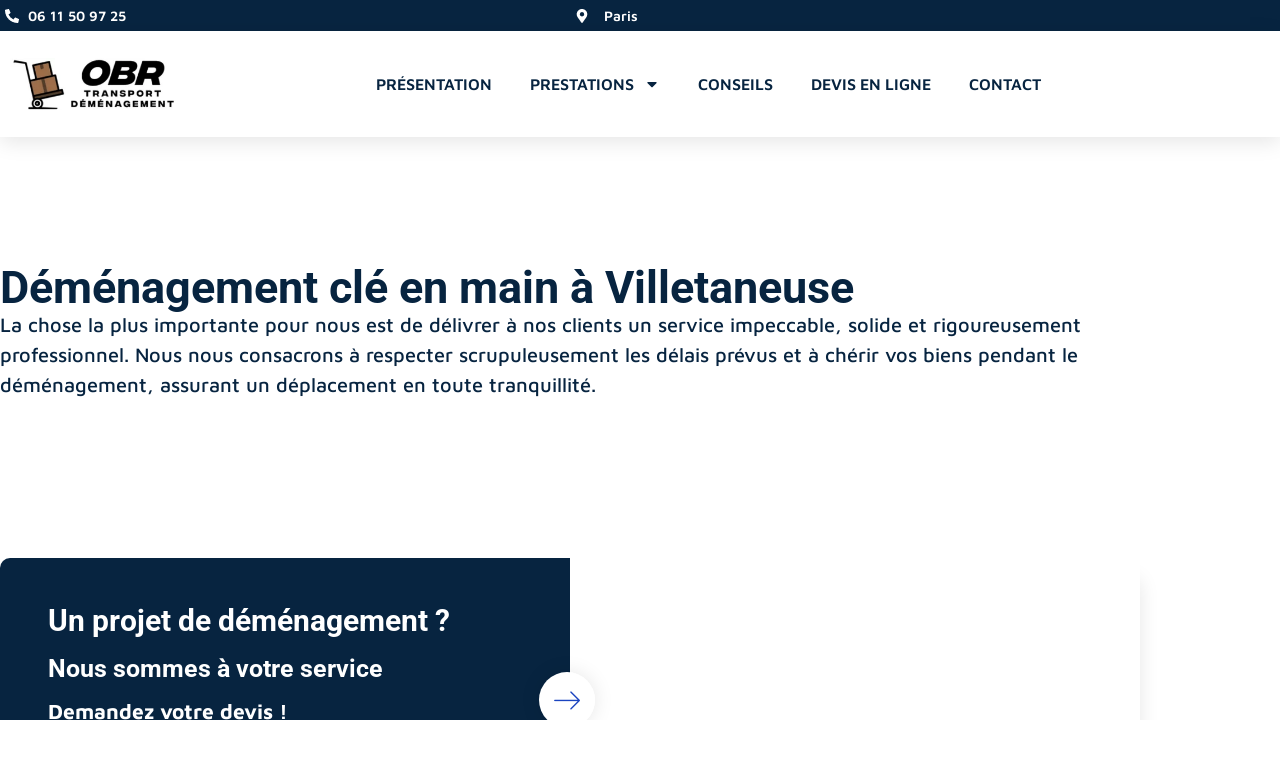

--- FILE ---
content_type: text/html; charset=UTF-8
request_url: https://obr-transport.fr/demenagement/villetaneuse/
body_size: 33021
content:
<!doctype html>
<html lang="fr-FR">
<head>
	<meta charset="UTF-8">
	<meta name="viewport" content="width=device-width, initial-scale=1">
	<link rel="profile" href="https://gmpg.org/xfn/11">
	<meta name='robots' content='index, follow, max-image-preview:large, max-snippet:-1, max-video-preview:-1' />

	<!-- This site is optimized with the Yoast SEO plugin v26.8 - https://yoast.com/product/yoast-seo-wordpress/ -->
	<title>Déménagement commercial à Villetaneuse</title>
	<meta name="description" content="Vous cherchez une entreprise de déménagement spécialisée dans les déménagements de bureaux et locaux commerciaux à Villetaneuse ? OBR TRANSPORT a l&#039;expertise et le savoir-faire nécessaires pour vous offrir un servic" />
	<link rel="canonical" href="https://obr-transport.fr/demenagement/villetaneuse/" />
	<meta property="og:locale" content="fr_FR" />
	<meta property="og:type" content="article" />
	<meta property="og:title" content="Déménagement commercial à Villetaneuse" />
	<meta property="og:description" content="Vous cherchez une entreprise de déménagement spécialisée dans les déménagements de bureaux et locaux commerciaux à Villetaneuse ? OBR TRANSPORT a l&#039;expertise et le savoir-faire nécessaires pour vous offrir un servic" />
	<meta property="og:url" content="https://obr-transport.fr/demenagement/location/" />
	<meta property="og:site_name" content="OBR TRANSPORT" />
	<meta property="article:modified_time" content="2024-12-19T23:23:25+00:00" />
	<meta property="og:image" content="https://obr-transport.fr/wp-content/uploads/2023/02/world_map.png" />
	<meta property="og:image:width" content="1920" />
	<meta property="og:image:height" content="1080" />
	<meta property="og:image:type" content="image/png" />
	<meta name="twitter:card" content="summary_large_image" />
	<meta name="twitter:label1" content="Durée de lecture estimée" />
	<meta name="twitter:data1" content="3 minutes" />
	<script type="application/ld+json" class="yoast-schema-graph">{"@context":"https://schema.org","@graph":[{"@type":"WebPage","@id":"https://obr-transport.fr/demenagement/location/","url":"https://obr-transport.fr/demenagement/location/","name":"{spintax_titre}","isPartOf":{"@id":"https://obr-transport.fr/#website"},"primaryImageOfPage":{"@id":"https://obr-transport.fr/demenagement/location/#primaryimage"},"image":{"@id":"https://obr-transport.fr/demenagement/location/#primaryimage"},"thumbnailUrl":"https://obr-transport.fr/wp-content/uploads/2023/02/world_map.png","datePublished":"2023-02-27T10:32:52+00:00","dateModified":"2024-12-19T23:23:25+00:00","description":"{spintax_meta-description}","breadcrumb":{"@id":"https://obr-transport.fr/demenagement/location/#breadcrumb"},"inLanguage":"fr-FR","potentialAction":[{"@type":"ReadAction","target":["https://obr-transport.fr/demenagement/location/"]}]},{"@type":"ImageObject","inLanguage":"fr-FR","@id":"https://obr-transport.fr/demenagement/location/#primaryimage","url":"https://obr-transport.fr/wp-content/uploads/2023/02/world_map.png","contentUrl":"https://obr-transport.fr/wp-content/uploads/2023/02/world_map.png","width":1920,"height":1080},{"@type":"BreadcrumbList","@id":"https://obr-transport.fr/demenagement/location/#breadcrumb","itemListElement":[{"@type":"ListItem","position":1,"name":"Accueil","item":"https://obr-transport.fr/"},{"@type":"ListItem","position":2,"name":"Déménagement commercial à Montsoult"}]},{"@type":"WebSite","@id":"https://obr-transport.fr/#website","url":"https://obr-transport.fr/","name":"OBR TRANSPORT","description":"Transport et Déménagement","publisher":{"@id":"https://obr-transport.fr/#organization"},"potentialAction":[{"@type":"SearchAction","target":{"@type":"EntryPoint","urlTemplate":"https://obr-transport.fr/?s={search_term_string}"},"query-input":{"@type":"PropertyValueSpecification","valueRequired":true,"valueName":"search_term_string"}}],"inLanguage":"fr-FR"},{"@type":"Organization","@id":"https://obr-transport.fr/#organization","name":"OBR TRANSPORT","url":"https://obr-transport.fr/","logo":{"@type":"ImageObject","inLanguage":"fr-FR","@id":"https://obr-transport.fr/#/schema/logo/image/","url":"https://obr-transport.fr/wp-content/uploads/2023/02/cropped-obr-transport-logo-site-1.png","contentUrl":"https://obr-transport.fr/wp-content/uploads/2023/02/cropped-obr-transport-logo-site-1.png","width":333,"height":104,"caption":"OBR TRANSPORT"},"image":{"@id":"https://obr-transport.fr/#/schema/logo/image/"}}]}</script>
	<!-- / Yoast SEO plugin. -->


<link rel="alternate" type="application/rss+xml" title="OBR TRANSPORT &raquo; Flux" href="https://obr-transport.fr/feed/" />
<link rel="alternate" type="application/rss+xml" title="OBR TRANSPORT &raquo; Flux des commentaires" href="https://obr-transport.fr/comments/feed/" />
<link rel="alternate" title="oEmbed (JSON)" type="application/json+oembed" href="https://obr-transport.fr/wp-json/oembed/1.0/embed?url=https%3A%2F%2Fobr-transport.fr%2Fdemenagement%2Flocation%2F" />
<link rel="alternate" title="oEmbed (XML)" type="text/xml+oembed" href="https://obr-transport.fr/wp-json/oembed/1.0/embed?url=https%3A%2F%2Fobr-transport.fr%2Fdemenagement%2Flocation%2F&#038;format=xml" />
<style id='wp-img-auto-sizes-contain-inline-css'>
img:is([sizes=auto i],[sizes^="auto," i]){contain-intrinsic-size:3000px 1500px}
/*# sourceURL=wp-img-auto-sizes-contain-inline-css */
</style>
<style id='wp-emoji-styles-inline-css'>

	img.wp-smiley, img.emoji {
		display: inline !important;
		border: none !important;
		box-shadow: none !important;
		height: 1em !important;
		width: 1em !important;
		margin: 0 0.07em !important;
		vertical-align: -0.1em !important;
		background: none !important;
		padding: 0 !important;
	}
/*# sourceURL=wp-emoji-styles-inline-css */
</style>
<style id='global-styles-inline-css'>
:root{--wp--preset--aspect-ratio--square: 1;--wp--preset--aspect-ratio--4-3: 4/3;--wp--preset--aspect-ratio--3-4: 3/4;--wp--preset--aspect-ratio--3-2: 3/2;--wp--preset--aspect-ratio--2-3: 2/3;--wp--preset--aspect-ratio--16-9: 16/9;--wp--preset--aspect-ratio--9-16: 9/16;--wp--preset--color--black: #000000;--wp--preset--color--cyan-bluish-gray: #abb8c3;--wp--preset--color--white: #ffffff;--wp--preset--color--pale-pink: #f78da7;--wp--preset--color--vivid-red: #cf2e2e;--wp--preset--color--luminous-vivid-orange: #ff6900;--wp--preset--color--luminous-vivid-amber: #fcb900;--wp--preset--color--light-green-cyan: #7bdcb5;--wp--preset--color--vivid-green-cyan: #00d084;--wp--preset--color--pale-cyan-blue: #8ed1fc;--wp--preset--color--vivid-cyan-blue: #0693e3;--wp--preset--color--vivid-purple: #9b51e0;--wp--preset--gradient--vivid-cyan-blue-to-vivid-purple: linear-gradient(135deg,rgb(6,147,227) 0%,rgb(155,81,224) 100%);--wp--preset--gradient--light-green-cyan-to-vivid-green-cyan: linear-gradient(135deg,rgb(122,220,180) 0%,rgb(0,208,130) 100%);--wp--preset--gradient--luminous-vivid-amber-to-luminous-vivid-orange: linear-gradient(135deg,rgb(252,185,0) 0%,rgb(255,105,0) 100%);--wp--preset--gradient--luminous-vivid-orange-to-vivid-red: linear-gradient(135deg,rgb(255,105,0) 0%,rgb(207,46,46) 100%);--wp--preset--gradient--very-light-gray-to-cyan-bluish-gray: linear-gradient(135deg,rgb(238,238,238) 0%,rgb(169,184,195) 100%);--wp--preset--gradient--cool-to-warm-spectrum: linear-gradient(135deg,rgb(74,234,220) 0%,rgb(151,120,209) 20%,rgb(207,42,186) 40%,rgb(238,44,130) 60%,rgb(251,105,98) 80%,rgb(254,248,76) 100%);--wp--preset--gradient--blush-light-purple: linear-gradient(135deg,rgb(255,206,236) 0%,rgb(152,150,240) 100%);--wp--preset--gradient--blush-bordeaux: linear-gradient(135deg,rgb(254,205,165) 0%,rgb(254,45,45) 50%,rgb(107,0,62) 100%);--wp--preset--gradient--luminous-dusk: linear-gradient(135deg,rgb(255,203,112) 0%,rgb(199,81,192) 50%,rgb(65,88,208) 100%);--wp--preset--gradient--pale-ocean: linear-gradient(135deg,rgb(255,245,203) 0%,rgb(182,227,212) 50%,rgb(51,167,181) 100%);--wp--preset--gradient--electric-grass: linear-gradient(135deg,rgb(202,248,128) 0%,rgb(113,206,126) 100%);--wp--preset--gradient--midnight: linear-gradient(135deg,rgb(2,3,129) 0%,rgb(40,116,252) 100%);--wp--preset--font-size--small: 13px;--wp--preset--font-size--medium: 20px;--wp--preset--font-size--large: 36px;--wp--preset--font-size--x-large: 42px;--wp--preset--spacing--20: 0.44rem;--wp--preset--spacing--30: 0.67rem;--wp--preset--spacing--40: 1rem;--wp--preset--spacing--50: 1.5rem;--wp--preset--spacing--60: 2.25rem;--wp--preset--spacing--70: 3.38rem;--wp--preset--spacing--80: 5.06rem;--wp--preset--shadow--natural: 6px 6px 9px rgba(0, 0, 0, 0.2);--wp--preset--shadow--deep: 12px 12px 50px rgba(0, 0, 0, 0.4);--wp--preset--shadow--sharp: 6px 6px 0px rgba(0, 0, 0, 0.2);--wp--preset--shadow--outlined: 6px 6px 0px -3px rgb(255, 255, 255), 6px 6px rgb(0, 0, 0);--wp--preset--shadow--crisp: 6px 6px 0px rgb(0, 0, 0);}:root { --wp--style--global--content-size: 800px;--wp--style--global--wide-size: 1200px; }:where(body) { margin: 0; }.wp-site-blocks > .alignleft { float: left; margin-right: 2em; }.wp-site-blocks > .alignright { float: right; margin-left: 2em; }.wp-site-blocks > .aligncenter { justify-content: center; margin-left: auto; margin-right: auto; }:where(.wp-site-blocks) > * { margin-block-start: 24px; margin-block-end: 0; }:where(.wp-site-blocks) > :first-child { margin-block-start: 0; }:where(.wp-site-blocks) > :last-child { margin-block-end: 0; }:root { --wp--style--block-gap: 24px; }:root :where(.is-layout-flow) > :first-child{margin-block-start: 0;}:root :where(.is-layout-flow) > :last-child{margin-block-end: 0;}:root :where(.is-layout-flow) > *{margin-block-start: 24px;margin-block-end: 0;}:root :where(.is-layout-constrained) > :first-child{margin-block-start: 0;}:root :where(.is-layout-constrained) > :last-child{margin-block-end: 0;}:root :where(.is-layout-constrained) > *{margin-block-start: 24px;margin-block-end: 0;}:root :where(.is-layout-flex){gap: 24px;}:root :where(.is-layout-grid){gap: 24px;}.is-layout-flow > .alignleft{float: left;margin-inline-start: 0;margin-inline-end: 2em;}.is-layout-flow > .alignright{float: right;margin-inline-start: 2em;margin-inline-end: 0;}.is-layout-flow > .aligncenter{margin-left: auto !important;margin-right: auto !important;}.is-layout-constrained > .alignleft{float: left;margin-inline-start: 0;margin-inline-end: 2em;}.is-layout-constrained > .alignright{float: right;margin-inline-start: 2em;margin-inline-end: 0;}.is-layout-constrained > .aligncenter{margin-left: auto !important;margin-right: auto !important;}.is-layout-constrained > :where(:not(.alignleft):not(.alignright):not(.alignfull)){max-width: var(--wp--style--global--content-size);margin-left: auto !important;margin-right: auto !important;}.is-layout-constrained > .alignwide{max-width: var(--wp--style--global--wide-size);}body .is-layout-flex{display: flex;}.is-layout-flex{flex-wrap: wrap;align-items: center;}.is-layout-flex > :is(*, div){margin: 0;}body .is-layout-grid{display: grid;}.is-layout-grid > :is(*, div){margin: 0;}body{padding-top: 0px;padding-right: 0px;padding-bottom: 0px;padding-left: 0px;}a:where(:not(.wp-element-button)){text-decoration: underline;}:root :where(.wp-element-button, .wp-block-button__link){background-color: #32373c;border-width: 0;color: #fff;font-family: inherit;font-size: inherit;font-style: inherit;font-weight: inherit;letter-spacing: inherit;line-height: inherit;padding-top: calc(0.667em + 2px);padding-right: calc(1.333em + 2px);padding-bottom: calc(0.667em + 2px);padding-left: calc(1.333em + 2px);text-decoration: none;text-transform: inherit;}.has-black-color{color: var(--wp--preset--color--black) !important;}.has-cyan-bluish-gray-color{color: var(--wp--preset--color--cyan-bluish-gray) !important;}.has-white-color{color: var(--wp--preset--color--white) !important;}.has-pale-pink-color{color: var(--wp--preset--color--pale-pink) !important;}.has-vivid-red-color{color: var(--wp--preset--color--vivid-red) !important;}.has-luminous-vivid-orange-color{color: var(--wp--preset--color--luminous-vivid-orange) !important;}.has-luminous-vivid-amber-color{color: var(--wp--preset--color--luminous-vivid-amber) !important;}.has-light-green-cyan-color{color: var(--wp--preset--color--light-green-cyan) !important;}.has-vivid-green-cyan-color{color: var(--wp--preset--color--vivid-green-cyan) !important;}.has-pale-cyan-blue-color{color: var(--wp--preset--color--pale-cyan-blue) !important;}.has-vivid-cyan-blue-color{color: var(--wp--preset--color--vivid-cyan-blue) !important;}.has-vivid-purple-color{color: var(--wp--preset--color--vivid-purple) !important;}.has-black-background-color{background-color: var(--wp--preset--color--black) !important;}.has-cyan-bluish-gray-background-color{background-color: var(--wp--preset--color--cyan-bluish-gray) !important;}.has-white-background-color{background-color: var(--wp--preset--color--white) !important;}.has-pale-pink-background-color{background-color: var(--wp--preset--color--pale-pink) !important;}.has-vivid-red-background-color{background-color: var(--wp--preset--color--vivid-red) !important;}.has-luminous-vivid-orange-background-color{background-color: var(--wp--preset--color--luminous-vivid-orange) !important;}.has-luminous-vivid-amber-background-color{background-color: var(--wp--preset--color--luminous-vivid-amber) !important;}.has-light-green-cyan-background-color{background-color: var(--wp--preset--color--light-green-cyan) !important;}.has-vivid-green-cyan-background-color{background-color: var(--wp--preset--color--vivid-green-cyan) !important;}.has-pale-cyan-blue-background-color{background-color: var(--wp--preset--color--pale-cyan-blue) !important;}.has-vivid-cyan-blue-background-color{background-color: var(--wp--preset--color--vivid-cyan-blue) !important;}.has-vivid-purple-background-color{background-color: var(--wp--preset--color--vivid-purple) !important;}.has-black-border-color{border-color: var(--wp--preset--color--black) !important;}.has-cyan-bluish-gray-border-color{border-color: var(--wp--preset--color--cyan-bluish-gray) !important;}.has-white-border-color{border-color: var(--wp--preset--color--white) !important;}.has-pale-pink-border-color{border-color: var(--wp--preset--color--pale-pink) !important;}.has-vivid-red-border-color{border-color: var(--wp--preset--color--vivid-red) !important;}.has-luminous-vivid-orange-border-color{border-color: var(--wp--preset--color--luminous-vivid-orange) !important;}.has-luminous-vivid-amber-border-color{border-color: var(--wp--preset--color--luminous-vivid-amber) !important;}.has-light-green-cyan-border-color{border-color: var(--wp--preset--color--light-green-cyan) !important;}.has-vivid-green-cyan-border-color{border-color: var(--wp--preset--color--vivid-green-cyan) !important;}.has-pale-cyan-blue-border-color{border-color: var(--wp--preset--color--pale-cyan-blue) !important;}.has-vivid-cyan-blue-border-color{border-color: var(--wp--preset--color--vivid-cyan-blue) !important;}.has-vivid-purple-border-color{border-color: var(--wp--preset--color--vivid-purple) !important;}.has-vivid-cyan-blue-to-vivid-purple-gradient-background{background: var(--wp--preset--gradient--vivid-cyan-blue-to-vivid-purple) !important;}.has-light-green-cyan-to-vivid-green-cyan-gradient-background{background: var(--wp--preset--gradient--light-green-cyan-to-vivid-green-cyan) !important;}.has-luminous-vivid-amber-to-luminous-vivid-orange-gradient-background{background: var(--wp--preset--gradient--luminous-vivid-amber-to-luminous-vivid-orange) !important;}.has-luminous-vivid-orange-to-vivid-red-gradient-background{background: var(--wp--preset--gradient--luminous-vivid-orange-to-vivid-red) !important;}.has-very-light-gray-to-cyan-bluish-gray-gradient-background{background: var(--wp--preset--gradient--very-light-gray-to-cyan-bluish-gray) !important;}.has-cool-to-warm-spectrum-gradient-background{background: var(--wp--preset--gradient--cool-to-warm-spectrum) !important;}.has-blush-light-purple-gradient-background{background: var(--wp--preset--gradient--blush-light-purple) !important;}.has-blush-bordeaux-gradient-background{background: var(--wp--preset--gradient--blush-bordeaux) !important;}.has-luminous-dusk-gradient-background{background: var(--wp--preset--gradient--luminous-dusk) !important;}.has-pale-ocean-gradient-background{background: var(--wp--preset--gradient--pale-ocean) !important;}.has-electric-grass-gradient-background{background: var(--wp--preset--gradient--electric-grass) !important;}.has-midnight-gradient-background{background: var(--wp--preset--gradient--midnight) !important;}.has-small-font-size{font-size: var(--wp--preset--font-size--small) !important;}.has-medium-font-size{font-size: var(--wp--preset--font-size--medium) !important;}.has-large-font-size{font-size: var(--wp--preset--font-size--large) !important;}.has-x-large-font-size{font-size: var(--wp--preset--font-size--x-large) !important;}
:root :where(.wp-block-pullquote){font-size: 1.5em;line-height: 1.6;}
/*# sourceURL=global-styles-inline-css */
</style>
<link rel='stylesheet' id='dashicons-css' href='https://obr-transport.fr/wp-includes/css/dashicons.min.css?ver=6.9' media='all' />
<link rel='stylesheet' id='admin-bar-css' href='https://obr-transport.fr/wp-includes/css/admin-bar.min.css?ver=6.9' media='all' />
<style id='admin-bar-inline-css'>

    /* Hide CanvasJS credits for P404 charts specifically */
    #p404RedirectChart .canvasjs-chart-credit {
        display: none !important;
    }
    
    #p404RedirectChart canvas {
        border-radius: 6px;
    }

    .p404-redirect-adminbar-weekly-title {
        font-weight: bold;
        font-size: 14px;
        color: #fff;
        margin-bottom: 6px;
    }

    #wpadminbar #wp-admin-bar-p404_free_top_button .ab-icon:before {
        content: "\f103";
        color: #dc3545;
        top: 3px;
    }
    
    #wp-admin-bar-p404_free_top_button .ab-item {
        min-width: 80px !important;
        padding: 0px !important;
    }
    
    /* Ensure proper positioning and z-index for P404 dropdown */
    .p404-redirect-adminbar-dropdown-wrap { 
        min-width: 0; 
        padding: 0;
        position: static !important;
    }
    
    #wpadminbar #wp-admin-bar-p404_free_top_button_dropdown {
        position: static !important;
    }
    
    #wpadminbar #wp-admin-bar-p404_free_top_button_dropdown .ab-item {
        padding: 0 !important;
        margin: 0 !important;
    }
    
    .p404-redirect-dropdown-container {
        min-width: 340px;
        padding: 18px 18px 12px 18px;
        background: #23282d !important;
        color: #fff;
        border-radius: 12px;
        box-shadow: 0 8px 32px rgba(0,0,0,0.25);
        margin-top: 10px;
        position: relative !important;
        z-index: 999999 !important;
        display: block !important;
        border: 1px solid #444;
    }
    
    /* Ensure P404 dropdown appears on hover */
    #wpadminbar #wp-admin-bar-p404_free_top_button .p404-redirect-dropdown-container { 
        display: none !important;
    }
    
    #wpadminbar #wp-admin-bar-p404_free_top_button:hover .p404-redirect-dropdown-container { 
        display: block !important;
    }
    
    #wpadminbar #wp-admin-bar-p404_free_top_button:hover #wp-admin-bar-p404_free_top_button_dropdown .p404-redirect-dropdown-container {
        display: block !important;
    }
    
    .p404-redirect-card {
        background: #2c3338;
        border-radius: 8px;
        padding: 18px 18px 12px 18px;
        box-shadow: 0 2px 8px rgba(0,0,0,0.07);
        display: flex;
        flex-direction: column;
        align-items: flex-start;
        border: 1px solid #444;
    }
    
    .p404-redirect-btn {
        display: inline-block;
        background: #dc3545;
        color: #fff !important;
        font-weight: bold;
        padding: 5px 22px;
        border-radius: 8px;
        text-decoration: none;
        font-size: 17px;
        transition: background 0.2s, box-shadow 0.2s;
        margin-top: 8px;
        box-shadow: 0 2px 8px rgba(220,53,69,0.15);
        text-align: center;
        line-height: 1.6;
    }
    
    .p404-redirect-btn:hover {
        background: #c82333;
        color: #fff !important;
        box-shadow: 0 4px 16px rgba(220,53,69,0.25);
    }
    
    /* Prevent conflicts with other admin bar dropdowns */
    #wpadminbar .ab-top-menu > li:hover > .ab-item,
    #wpadminbar .ab-top-menu > li.hover > .ab-item {
        z-index: auto;
    }
    
    #wpadminbar #wp-admin-bar-p404_free_top_button:hover > .ab-item {
        z-index: 999998 !important;
    }
    
/*# sourceURL=admin-bar-inline-css */
</style>
<link rel='stylesheet' id='brb-public-main-css-css' href='https://obr-transport.fr/wp-content/plugins/business-reviews-bundle/assets/css/public-main.css?ver=1.9.87' media='all' />
<link rel='stylesheet' id='hello-elementor-css' href='https://obr-transport.fr/wp-content/themes/hello-elementor/assets/css/reset.css?ver=3.4.6' media='all' />
<link rel='stylesheet' id='hello-elementor-theme-style-css' href='https://obr-transport.fr/wp-content/themes/hello-elementor/assets/css/theme.css?ver=3.4.6' media='all' />
<link rel='stylesheet' id='hello-elementor-header-footer-css' href='https://obr-transport.fr/wp-content/themes/hello-elementor/assets/css/header-footer.css?ver=3.4.6' media='all' />
<link rel='stylesheet' id='elementor-frontend-css' href='https://obr-transport.fr/wp-content/plugins/elementor/assets/css/frontend.min.css?ver=3.34.4' media='all' />
<link rel='stylesheet' id='elementor-post-10-css' href='https://obr-transport.fr/wp-content/uploads/elementor/css/post-10.css?ver=1769717732' media='all' />
<link rel='stylesheet' id='eael-general-css' href='https://obr-transport.fr/wp-content/plugins/essential-addons-for-elementor-lite/assets/front-end/css/view/general.min.css?ver=6.5.9' media='all' />
<link rel='stylesheet' id='eael-1114-css' href='https://obr-transport.fr/wp-content/uploads/essential-addons-elementor/eael-1114.css?ver=1734654205' media='all' />
<link rel='stylesheet' id='elementor-pro-css' href='https://obr-transport.fr/wp-content/plugins/elementor-pro/assets/css/frontend.min.css?ver=3.7.2' media='all' />
<link rel='stylesheet' id='ooohboi-steroids-styles-css' href='https://obr-transport.fr/wp-content/plugins/ooohboi-steroids-for-elementor/assets/css/main.css?ver=2.1.2426082023' media='all' />
<link rel='stylesheet' id='widget-heading-css' href='https://obr-transport.fr/wp-content/plugins/elementor/assets/css/widget-heading.min.css?ver=3.34.4' media='all' />
<link rel='stylesheet' id='swiper-css' href='https://obr-transport.fr/wp-content/plugins/elementor/assets/lib/swiper/v8/css/swiper.min.css?ver=8.4.5' media='all' />
<link rel='stylesheet' id='e-swiper-css' href='https://obr-transport.fr/wp-content/plugins/elementor/assets/css/conditionals/e-swiper.min.css?ver=3.34.4' media='all' />
<link rel='stylesheet' id='widget-divider-css' href='https://obr-transport.fr/wp-content/plugins/elementor/assets/css/widget-divider.min.css?ver=3.34.4' media='all' />
<link rel='stylesheet' id='e-animation-pop-css' href='https://obr-transport.fr/wp-content/plugins/elementor/assets/lib/animations/styles/e-animation-pop.min.css?ver=3.34.4' media='all' />
<link rel='stylesheet' id='widget-image-css' href='https://obr-transport.fr/wp-content/plugins/elementor/assets/css/widget-image.min.css?ver=3.34.4' media='all' />
<link rel='stylesheet' id='e-animation-wobble-horizontal-css' href='https://obr-transport.fr/wp-content/plugins/elementor/assets/lib/animations/styles/e-animation-wobble-horizontal.min.css?ver=3.34.4' media='all' />
<link rel='stylesheet' id='e-animation-float-css' href='https://obr-transport.fr/wp-content/plugins/elementor/assets/lib/animations/styles/e-animation-float.min.css?ver=3.34.4' media='all' />
<link rel='stylesheet' id='elementor-post-1114-css' href='https://obr-transport.fr/wp-content/uploads/elementor/css/post-1114.css?ver=1769718180' media='all' />
<link rel='stylesheet' id='elementor-post-15-css' href='https://obr-transport.fr/wp-content/uploads/elementor/css/post-15.css?ver=1769717732' media='all' />
<link rel='stylesheet' id='elementor-post-21-css' href='https://obr-transport.fr/wp-content/uploads/elementor/css/post-21.css?ver=1769717733' media='all' />
<link rel='stylesheet' id='ekit-widget-styles-css' href='https://obr-transport.fr/wp-content/plugins/elementskit-lite/widgets/init/assets/css/widget-styles.css?ver=3.3.7' media='all' />
<link rel='stylesheet' id='ekit-responsive-css' href='https://obr-transport.fr/wp-content/plugins/elementskit-lite/widgets/init/assets/css/responsive.css?ver=3.3.7' media='all' />
<link rel='stylesheet' id='elementor-gf-local-roboto-css' href='https://obr-transport.fr/wp-content/uploads/elementor/google-fonts/css/roboto.css?ver=1742242750' media='all' />
<link rel='stylesheet' id='elementor-gf-local-robotoslab-css' href='https://obr-transport.fr/wp-content/uploads/elementor/google-fonts/css/robotoslab.css?ver=1742242752' media='all' />
<link rel='stylesheet' id='elementor-gf-local-mavenpro-css' href='https://obr-transport.fr/wp-content/uploads/elementor/google-fonts/css/mavenpro.css?ver=1742242753' media='all' />
<link rel='stylesheet' id='elementor-icons-ekiticons-css' href='https://obr-transport.fr/wp-content/plugins/elementskit-lite/modules/elementskit-icon-pack/assets/css/ekiticons.css?ver=3.3.7' media='all' />
<script id="brb-public-main-js-js-extra">
var brb_vars = {"ajaxurl":"https://obr-transport.fr/wp-admin/admin-ajax.php","gavatar":"https://obr-transport.fr/wp-content/plugins/business-reviews-bundle/assets/img/google_avatar.png"};
//# sourceURL=brb-public-main-js-js-extra
</script>
<script defer="defer" src="https://obr-transport.fr/wp-content/plugins/business-reviews-bundle/assets/js/public-main.js?ver=1.9.87" id="brb-public-main-js-js"></script>
<script src="https://obr-transport.fr/wp-includes/js/jquery/jquery.min.js?ver=3.7.1" id="jquery-core-js"></script>
<script src="https://obr-transport.fr/wp-includes/js/jquery/jquery-migrate.min.js?ver=3.4.1" id="jquery-migrate-js"></script>
<link rel="https://api.w.org/" href="https://obr-transport.fr/wp-json/" /><link rel="EditURI" type="application/rsd+xml" title="RSD" href="https://obr-transport.fr/xmlrpc.php?rsd" />
<meta name="generator" content="WordPress 6.9" />
<link rel="canonical" href="https://obr-transport.fr/demenagement/villetaneuse/" /><meta name="description" content="Vous cherchez une entreprise de déménagement spécialisée dans les déménagements de bureaux et locaux commerciaux à Villetaneuse ? OBR TRANSPORT a l'expertise et le savoir-faire nécessaires pour vous offrir un servic" /><meta name="geo.placename" content="Villetaneuse" /><meta name="geo.position" content="48.6333; 2.33333" /><meta name="geo.region" content="Île-de-France" /><meta name="geo.country" content="France" /><meta property="place:location:latitude" content="48.6333" /><meta property="place:location:longitude" content="2.33333" /><meta property="business:contact_data:country_name" content="France" /><meta property="og:url" content="https://obr-transport.fr/demenagement/villetaneuse/" /><meta property="og:title" content="<p>Déménagement commercial à Villetaneuse</p>" /><meta property="og:description" content="Vous cherchez une entreprise de déménagement spécialisée dans les déménagements de bureaux et locaux commerciaux à Villetaneuse ? OBR TRANSPORT a l'expertise et le savoir-faire nécessaires pour vous offrir un servic" /><meta property="og:type" content="business.business" /><meta property="og:image" content="https://obr-transport.fr/wp-content/uploads/2023/03/OBR-TRANSPORT-DEMENAGEMENT.jpg" /><meta property="twitter:image" content="https://obr-transport.fr/wp-content/uploads/2023/03/OBR-TRANSPORT-DEMENAGEMENT.jpg" /><meta name="twitter:card" content="summary_large_image" /><meta name="twitter:title" content="<p>Déménagement commercial à Villetaneuse</p>" /><meta name="twitter:description" content="Vous cherchez une entreprise de déménagement spécialisée dans les déménagements de bureaux et locaux commerciaux à Villetaneuse ? OBR TRANSPORT a l'expertise et le savoir-faire nécessaires pour vous offrir un servic" />
            <script type="application/ld+json">
            {
  "@context": "http://schema.org",
  "@type": "LocalBusiness",
  "@id": "https://obr-transport.fr",
  "url": "https://obr-transport.fr",
  "logo": "https://obr-transport.fr/wp-content/uploads/2023/03/OBR-TRANSPORT-DEMENAGEMENT.jpg",
  "image": "https://obr-transport.fr/wp-content/uploads/2023/03/OBR-TRANSPORT-DEMENAGEMENT.jpg",
  "priceRange": "€1000 - 2000",
  "hasMap": "https://www.google.com/maps/place/Villetaneuse/@48.6333,2.33333",
  "email": "contact@obr-transport.fr",
  "address": {
      "@type": "PostalAddress",
      "streetAddress": "16 Rue Victor Hugo, 95560 Montsoult",
      "addressLocality": "Villetaneuse",
      "addressRegion": "Île-de-France",
      "postalCode": "",
      "addressCountry": "FR"
    },
  "description": "Vous cherchez une entreprise de déménagement et de transport de confiance à Villetaneuse? OBR TRANSPORT est là pour vous offrir un service sur mesure et une expérience sans stress. Contactez-nous dès maintenant !",
  "name": "OBR TRANSPORT",
  "telephone": "06 11 50 97 25",
  "openingHoursSpecification":[{"@type":"OpeningHoursSpecification","dayOfWeek":["Monday","Tuesday","Wednesday","Thursday","Friday","Saturday"],"opens": "09:00", "closes": "19:00"}],
  "geo": {
      "@type": "GeoCoordinates",
      "latitude": "48.6333",
      "longitude": "2.33333"
    }
}
            </script>

            <meta name="generator" content="Elementor 3.34.4; features: e_font_icon_svg, additional_custom_breakpoints; settings: css_print_method-external, google_font-enabled, font_display-swap">
 <!-- Google Tag Manager -->
<script>(function(w,d,s,l,i){w[l]=w[l]||[];w[l].push({'gtm.start':
new Date().getTime(),event:'gtm.js'});var f=d.getElementsByTagName(s)[0],
j=d.createElement(s),dl=l!='dataLayer'?'&l='+l:'';j.async=true;j.src=
'https://www.googletagmanager.com/gtm.js?id='+i+dl;f.parentNode.insertBefore(j,f);
})(window,document,'script','dataLayer','GTM-M9WZHMGW');</script>
<!-- End Google Tag Manager -->
			<style>
				.e-con.e-parent:nth-of-type(n+4):not(.e-lazyloaded):not(.e-no-lazyload),
				.e-con.e-parent:nth-of-type(n+4):not(.e-lazyloaded):not(.e-no-lazyload) * {
					background-image: none !important;
				}
				@media screen and (max-height: 1024px) {
					.e-con.e-parent:nth-of-type(n+3):not(.e-lazyloaded):not(.e-no-lazyload),
					.e-con.e-parent:nth-of-type(n+3):not(.e-lazyloaded):not(.e-no-lazyload) * {
						background-image: none !important;
					}
				}
				@media screen and (max-height: 640px) {
					.e-con.e-parent:nth-of-type(n+2):not(.e-lazyloaded):not(.e-no-lazyload),
					.e-con.e-parent:nth-of-type(n+2):not(.e-lazyloaded):not(.e-no-lazyload) * {
						background-image: none !important;
					}
				}
			</style>
			<noscript><style>.lazyload[data-src]{display:none !important;}</style></noscript><style>.lazyload{background-image:none !important;}.lazyload:before{background-image:none !important;}</style><script id='nitro-telemetry-meta' nitro-exclude>window.NPTelemetryMetadata={missReason: (!window.NITROPACK_STATE ? 'cache not found' : 'hit'),pageType: 'magicpage',isEligibleForOptimization: true,}</script><script id='nitro-generic' nitro-exclude>(()=>{window.NitroPack=window.NitroPack||{coreVersion:"na",isCounted:!1};let e=document.createElement("script");if(e.src="https://nitroscripts.com/xibTTlaSqdntGaXlPRQirLCyVfwRJDmC",e.async=!0,e.id="nitro-script",document.head.appendChild(e),!window.NitroPack.isCounted){window.NitroPack.isCounted=!0;let t=()=>{navigator.sendBeacon("https://to.getnitropack.com/p",JSON.stringify({siteId:"xibTTlaSqdntGaXlPRQirLCyVfwRJDmC",url:window.location.href,isOptimized:!!window.IS_NITROPACK,coreVersion:"na",missReason:window.NPTelemetryMetadata?.missReason||"",pageType:window.NPTelemetryMetadata?.pageType||"",isEligibleForOptimization:!!window.NPTelemetryMetadata?.isEligibleForOptimization}))};(()=>{let e=()=>new Promise(e=>{"complete"===document.readyState?e():window.addEventListener("load",e)}),i=()=>new Promise(e=>{document.prerendering?document.addEventListener("prerenderingchange",e,{once:!0}):e()}),a=async()=>{await i(),await e(),t()};a()})(),window.addEventListener("pageshow",e=>{if(e.persisted){let i=document.prerendering||self.performance?.getEntriesByType?.("navigation")[0]?.activationStart>0;"visible"!==document.visibilityState||i||t()}})}})();</script><link rel="icon" href="https://obr-transport.fr/wp-content/uploads/2023/02/cropped-obr-transport-copie-2-32x32.png" sizes="32x32" />
<link rel="icon" href="https://obr-transport.fr/wp-content/uploads/2023/02/cropped-obr-transport-copie-2-192x192.png" sizes="192x192" />
<link rel="apple-touch-icon" href="https://obr-transport.fr/wp-content/uploads/2023/02/cropped-obr-transport-copie-2-180x180.png" />
<meta name="msapplication-TileImage" content="https://obr-transport.fr/wp-content/uploads/2023/02/cropped-obr-transport-copie-2-270x270.png" />
</head>
<body class="wp-singular custom-post single postid-1114 wp-custom-logo wp-embed-responsive wp-theme-hello-elementor hello-elementor-default elementor-default elementor-template-full-width elementor-kit-10 elementor-page elementor-page-1114">

<!-- Google tag (gtag.js) -->
<script async src="https://www.googletagmanager.com/gtag/js?id=G-JWPWR0MVXR"></script>
<script>
  window.dataLayer = window.dataLayer || [];
  function gtag(){dataLayer.push(arguments);}
  gtag('js', new Date());

  gtag('config', 'G-JWPWR0MVXR');
</script>
 <!-- Google Tag Manager (noscript) -->
<noscript><iframe src="https://www.googletagmanager.com/ns.html?id=GTM-M9WZHMGW"
height="0" width="0" style="display:none;visibility:hidden"></iframe></noscript>
<!-- End Google Tag Manager (noscript) -->

<a class="skip-link screen-reader-text" href="#content">Aller au contenu</a>

		<div data-elementor-type="header" data-elementor-id="15" class="elementor elementor-15 elementor-location-header">
					<div class="elementor-section-wrap">
								<section class="elementor-section elementor-top-section elementor-element elementor-element-2bd38ccb elementor-section-boxed elementor-section-height-default elementor-section-height-default" data-id="2bd38ccb" data-element_type="section" data-settings="{&quot;background_background&quot;:&quot;classic&quot;,&quot;_ob_glider_is_slider&quot;:&quot;no&quot;}">
						<div class="elementor-container elementor-column-gap-default">
					<div class="elementor-column elementor-col-50 elementor-top-column elementor-element elementor-element-2e05fe46" data-id="2e05fe46" data-element_type="column" data-settings="{&quot;_ob_column_hoveranimator&quot;:&quot;no&quot;,&quot;_ob_column_has_pseudo&quot;:&quot;no&quot;}">
			<div class="elementor-widget-wrap elementor-element-populated">
						<div class="elementor-element elementor-element-5640833e elementor-mobile-align-center elementor-icon-list--layout-traditional elementor-list-item-link-full_width ob-has-background-overlay elementor-widget elementor-widget-icon-list" data-id="5640833e" data-element_type="widget" data-settings="{&quot;_ob_widget_stalker_use&quot;:&quot;no&quot;,&quot;_ob_poopart_use&quot;:&quot;yes&quot;,&quot;_ob_shadough_use&quot;:&quot;no&quot;,&quot;_ob_allow_hoveranimator&quot;:&quot;no&quot;}" data-widget_type="icon-list.default">
							<ul class="elementor-icon-list-items">
							<li class="elementor-icon-list-item">
											<a href="tel:0611509725">

												<span class="elementor-icon-list-icon">
							<svg aria-hidden="true" class="e-font-icon-svg e-fas-phone-alt" viewBox="0 0 512 512" xmlns="http://www.w3.org/2000/svg"><path d="M497.39 361.8l-112-48a24 24 0 0 0-28 6.9l-49.6 60.6A370.66 370.66 0 0 1 130.6 204.11l60.6-49.6a23.94 23.94 0 0 0 6.9-28l-48-112A24.16 24.16 0 0 0 122.6.61l-104 24A24 24 0 0 0 0 48c0 256.5 207.9 464 464 464a24 24 0 0 0 23.4-18.6l24-104a24.29 24.29 0 0 0-14.01-27.6z"></path></svg>						</span>
										<span class="elementor-icon-list-text">06 11 50 97 25</span>
											</a>
									</li>
						</ul>
						</div>
					</div>
		</div>
				<div class="elementor-column elementor-col-50 elementor-top-column elementor-element elementor-element-450ad2bb" data-id="450ad2bb" data-element_type="column" data-settings="{&quot;_ob_column_hoveranimator&quot;:&quot;no&quot;,&quot;_ob_column_has_pseudo&quot;:&quot;no&quot;}">
			<div class="elementor-widget-wrap elementor-element-populated">
						<div class="elementor-element elementor-element-3f3f1a70 elementor-icon-list--layout-inline elementor-align-end elementor-mobile-align-center elementor-list-item-link-full_width ob-has-background-overlay elementor-widget elementor-widget-icon-list" data-id="3f3f1a70" data-element_type="widget" data-settings="{&quot;_ob_widget_stalker_use&quot;:&quot;no&quot;,&quot;_ob_poopart_use&quot;:&quot;yes&quot;,&quot;_ob_shadough_use&quot;:&quot;no&quot;,&quot;_ob_allow_hoveranimator&quot;:&quot;no&quot;}" data-widget_type="icon-list.default">
							<ul class="elementor-icon-list-items elementor-inline-items">
							<li class="elementor-icon-list-item elementor-inline-item">
											<a href="https://obr-transport.fr/demenagement/paris/">

												<span class="elementor-icon-list-icon">
							<svg aria-hidden="true" class="e-font-icon-svg e-fas-map-marker-alt" viewBox="0 0 384 512" xmlns="http://www.w3.org/2000/svg"><path d="M172.268 501.67C26.97 291.031 0 269.413 0 192 0 85.961 85.961 0 192 0s192 85.961 192 192c0 77.413-26.97 99.031-172.268 309.67-9.535 13.774-29.93 13.773-39.464 0zM192 272c44.183 0 80-35.817 80-80s-35.817-80-80-80-80 35.817-80 80 35.817 80 80 80z"></path></svg>						</span>
										<span class="elementor-icon-list-text">Paris</span>
											</a>
									</li>
						</ul>
						</div>
					</div>
		</div>
					</div>
		</section>
				<section class="elementor-section elementor-top-section elementor-element elementor-element-1b176cea elementor-section-content-middle elementor-section-boxed elementor-section-height-default elementor-section-height-default" data-id="1b176cea" data-element_type="section" data-settings="{&quot;background_background&quot;:&quot;classic&quot;,&quot;sticky&quot;:&quot;top&quot;,&quot;_ob_glider_is_slider&quot;:&quot;no&quot;,&quot;sticky_on&quot;:[&quot;desktop&quot;,&quot;tablet&quot;,&quot;mobile&quot;],&quot;sticky_offset&quot;:0,&quot;sticky_effects_offset&quot;:0}">
						<div class="elementor-container elementor-column-gap-default">
					<div class="elementor-column elementor-col-33 elementor-top-column elementor-element elementor-element-59f409c" data-id="59f409c" data-element_type="column" data-settings="{&quot;_ob_column_hoveranimator&quot;:&quot;no&quot;,&quot;_ob_column_has_pseudo&quot;:&quot;no&quot;}">
			<div class="elementor-widget-wrap elementor-element-populated">
						<div class="elementor-element elementor-element-6df3bcf5 ob-has-background-overlay elementor-widget elementor-widget-image" data-id="6df3bcf5" data-element_type="widget" data-settings="{&quot;_ob_photomorph_use&quot;:&quot;no&quot;,&quot;_ob_widget_stalker_use&quot;:&quot;no&quot;,&quot;_ob_poopart_use&quot;:&quot;yes&quot;,&quot;_ob_shadough_use&quot;:&quot;no&quot;,&quot;_ob_allow_hoveranimator&quot;:&quot;no&quot;}" data-widget_type="image.default">
																<a href="https://obr-transport.fr">
							<img width="333" height="104" src="[data-uri]" class="attachment-full size-full wp-image-173 lazyload" alt=""   data-src="https://obr-transport.fr/wp-content/uploads/2023/02/obr-transport-logo-site-1.png" decoding="async" data-srcset="https://obr-transport.fr/wp-content/uploads/2023/02/obr-transport-logo-site-1.png 333w, https://obr-transport.fr/wp-content/uploads/2023/02/obr-transport-logo-site-1-300x94.png 300w" data-sizes="auto" data-eio-rwidth="333" data-eio-rheight="104" /><noscript><img width="333" height="104" src="https://obr-transport.fr/wp-content/uploads/2023/02/obr-transport-logo-site-1.png" class="attachment-full size-full wp-image-173" alt="" srcset="https://obr-transport.fr/wp-content/uploads/2023/02/obr-transport-logo-site-1.png 333w, https://obr-transport.fr/wp-content/uploads/2023/02/obr-transport-logo-site-1-300x94.png 300w" sizes="(max-width: 333px) 100vw, 333px" data-eio="l" /></noscript>								</a>
															</div>
					</div>
		</div>
				<div class="elementor-column elementor-col-33 elementor-top-column elementor-element elementor-element-64d656ab" data-id="64d656ab" data-element_type="column" data-settings="{&quot;_ob_column_hoveranimator&quot;:&quot;no&quot;,&quot;_ob_column_has_pseudo&quot;:&quot;no&quot;}">
			<div class="elementor-widget-wrap elementor-element-populated">
						<div class="elementor-element elementor-element-24bd5589 elementor-nav-menu__align-right elementor-nav-menu--dropdown-mobile elementor-nav-menu--stretch elementor-nav-menu__text-align-aside elementor-nav-menu--toggle elementor-nav-menu--burger ob-has-background-overlay elementor-widget elementor-widget-nav-menu" data-id="24bd5589" data-element_type="widget" data-settings="{&quot;full_width&quot;:&quot;stretch&quot;,&quot;layout&quot;:&quot;horizontal&quot;,&quot;submenu_icon&quot;:{&quot;value&quot;:&quot;&lt;svg class=\&quot;e-font-icon-svg e-fas-caret-down\&quot; viewBox=\&quot;0 0 320 512\&quot; xmlns=\&quot;http:\/\/www.w3.org\/2000\/svg\&quot;&gt;&lt;path d=\&quot;M31.3 192h257.3c17.8 0 26.7 21.5 14.1 34.1L174.1 354.8c-7.8 7.8-20.5 7.8-28.3 0L17.2 226.1C4.6 213.5 13.5 192 31.3 192z\&quot;&gt;&lt;\/path&gt;&lt;\/svg&gt;&quot;,&quot;library&quot;:&quot;fa-solid&quot;},&quot;toggle&quot;:&quot;burger&quot;,&quot;_ob_widget_stalker_use&quot;:&quot;no&quot;,&quot;_ob_poopart_use&quot;:&quot;yes&quot;,&quot;_ob_shadough_use&quot;:&quot;no&quot;,&quot;_ob_allow_hoveranimator&quot;:&quot;no&quot;}" data-widget_type="nav-menu.default">
				<div class="elementor-widget-container">
								<nav migration_allowed="1" migrated="0" role="navigation" class="elementor-nav-menu--main elementor-nav-menu__container elementor-nav-menu--layout-horizontal e--pointer-none">
				<ul id="menu-1-24bd5589" class="elementor-nav-menu"><li class="menu-item menu-item-type-post_type menu-item-object-page menu-item-98"><a href="https://obr-transport.fr/presentation/" class="elementor-item">Présentation</a></li>
<li class="menu-item menu-item-type-post_type menu-item-object-page menu-item-has-children menu-item-101"><a href="https://obr-transport.fr/prestations/" class="elementor-item">Prestations</a>
<ul class="sub-menu elementor-nav-menu--dropdown">
	<li class="menu-item menu-item-type-post_type menu-item-object-page menu-item-102"><a href="https://obr-transport.fr/demenagement-particulier/" class="elementor-sub-item">Déménagement particulier</a></li>
	<li class="menu-item menu-item-type-post_type menu-item-object-page menu-item-288"><a href="https://obr-transport.fr/demenagement-entreprise/" class="elementor-sub-item">Déménagement entreprise</a></li>
	<li class="menu-item menu-item-type-post_type menu-item-object-page menu-item-1199"><a href="https://obr-transport.fr/demenagement-longue-distance/" class="elementor-sub-item">Déménagement longue distance</a></li>
</ul>
</li>
<li class="menu-item menu-item-type-post_type menu-item-object-page current_page_parent menu-item-99"><a href="https://obr-transport.fr/blog/" class="elementor-item">Conseils</a></li>
<li class="menu-item menu-item-type-post_type menu-item-object-page menu-item-1200"><a href="https://obr-transport.fr/devis-en-ligne/" class="elementor-item">Devis en ligne</a></li>
<li class="menu-item menu-item-type-post_type menu-item-object-page menu-item-100"><a href="https://obr-transport.fr/contact/" class="elementor-item">Contact</a></li>
</ul>			</nav>
					<div class="elementor-menu-toggle" role="button" tabindex="0" aria-label="Menu Toggle" aria-expanded="false">
			<svg aria-hidden="true" role="presentation" class="elementor-menu-toggle__icon--open e-font-icon-svg e-eicon-menu-bar" viewBox="0 0 1000 1000" xmlns="http://www.w3.org/2000/svg"><path d="M104 333H896C929 333 958 304 958 271S929 208 896 208H104C71 208 42 237 42 271S71 333 104 333ZM104 583H896C929 583 958 554 958 521S929 458 896 458H104C71 458 42 487 42 521S71 583 104 583ZM104 833H896C929 833 958 804 958 771S929 708 896 708H104C71 708 42 737 42 771S71 833 104 833Z"></path></svg><svg aria-hidden="true" role="presentation" class="elementor-menu-toggle__icon--close e-font-icon-svg e-eicon-close" viewBox="0 0 1000 1000" xmlns="http://www.w3.org/2000/svg"><path d="M742 167L500 408 258 167C246 154 233 150 217 150 196 150 179 158 167 167 154 179 150 196 150 212 150 229 154 242 171 254L408 500 167 742C138 771 138 800 167 829 196 858 225 858 254 829L496 587 738 829C750 842 767 846 783 846 800 846 817 842 829 829 842 817 846 804 846 783 846 767 842 750 829 737L588 500 833 258C863 229 863 200 833 171 804 137 775 137 742 167Z"></path></svg>			<span class="elementor-screen-only">Menu</span>
		</div>
			<nav class="elementor-nav-menu--dropdown elementor-nav-menu__container" role="navigation" aria-hidden="true">
				<ul id="menu-2-24bd5589" class="elementor-nav-menu"><li class="menu-item menu-item-type-post_type menu-item-object-page menu-item-98"><a href="https://obr-transport.fr/presentation/" class="elementor-item" tabindex="-1">Présentation</a></li>
<li class="menu-item menu-item-type-post_type menu-item-object-page menu-item-has-children menu-item-101"><a href="https://obr-transport.fr/prestations/" class="elementor-item" tabindex="-1">Prestations</a>
<ul class="sub-menu elementor-nav-menu--dropdown">
	<li class="menu-item menu-item-type-post_type menu-item-object-page menu-item-102"><a href="https://obr-transport.fr/demenagement-particulier/" class="elementor-sub-item" tabindex="-1">Déménagement particulier</a></li>
	<li class="menu-item menu-item-type-post_type menu-item-object-page menu-item-288"><a href="https://obr-transport.fr/demenagement-entreprise/" class="elementor-sub-item" tabindex="-1">Déménagement entreprise</a></li>
	<li class="menu-item menu-item-type-post_type menu-item-object-page menu-item-1199"><a href="https://obr-transport.fr/demenagement-longue-distance/" class="elementor-sub-item" tabindex="-1">Déménagement longue distance</a></li>
</ul>
</li>
<li class="menu-item menu-item-type-post_type menu-item-object-page current_page_parent menu-item-99"><a href="https://obr-transport.fr/blog/" class="elementor-item" tabindex="-1">Conseils</a></li>
<li class="menu-item menu-item-type-post_type menu-item-object-page menu-item-1200"><a href="https://obr-transport.fr/devis-en-ligne/" class="elementor-item" tabindex="-1">Devis en ligne</a></li>
<li class="menu-item menu-item-type-post_type menu-item-object-page menu-item-100"><a href="https://obr-transport.fr/contact/" class="elementor-item" tabindex="-1">Contact</a></li>
</ul>			</nav>
						</div>
				</div>
					</div>
		</div>
				<div class="elementor-column elementor-col-33 elementor-top-column elementor-element elementor-element-45c2e49e" data-id="45c2e49e" data-element_type="column" data-settings="{&quot;_ob_column_hoveranimator&quot;:&quot;no&quot;,&quot;_ob_column_has_pseudo&quot;:&quot;no&quot;}">
			<div class="elementor-widget-wrap elementor-element-populated">
						<div class="elementor-element elementor-element-359fb201 ob-has-background-overlay elementor-widget elementor-widget-elementskit-header-search" data-id="359fb201" data-element_type="widget" data-settings="{&quot;_ob_widget_stalker_use&quot;:&quot;no&quot;,&quot;_ob_poopart_use&quot;:&quot;yes&quot;,&quot;_ob_shadough_use&quot;:&quot;no&quot;,&quot;_ob_allow_hoveranimator&quot;:&quot;no&quot;}" data-widget_type="elementskit-header-search.default">
					<div class="ekit-wid-con" >        <a href="#ekit_modal-popup-359fb201" class="ekit_navsearch-button ekit-modal-popup" aria-label="navsearch-button">
                    </a>
        <!-- language switcher strart -->
        <!-- xs modal -->
        <div class="zoom-anim-dialog mfp-hide ekit_modal-searchPanel" id="ekit_modal-popup-359fb201">
            <div class="ekit-search-panel">
            <!-- Polylang search - thanks to Alain Melsens -->
                <form role="search" method="get" class="ekit-search-group" action="https://obr-transport.fr/">
                    <input type="search" class="ekit_search-field" aria-label="search-form" placeholder="" value="" name="s">
					<button type="submit" class="ekit_search-button" aria-label="search-button">
                                            </button>
                </form>
            </div>
        </div><!-- End xs modal -->
        <!-- end language switcher strart -->
        </div>				</div>
					</div>
		</div>
					</div>
		</section>
							</div>
				</div>
				<div data-elementor-type="wp-post" data-elementor-id="1114" class="elementor elementor-1114">
						<section class="elementor-section elementor-top-section elementor-element elementor-element-5d084b3c elementor-section-height-min-height elementor-section-boxed elementor-section-height-default elementor-section-items-middle" data-id="5d084b3c" data-element_type="section" data-settings="{&quot;background_background&quot;:&quot;slideshow&quot;,&quot;background_slideshow_slide_transition&quot;:&quot;slide_left&quot;,&quot;background_slideshow_gallery&quot;:[{&quot;id&quot;:571,&quot;url&quot;:&quot;https:\/\/obr-transport.fr\/wp-content\/uploads\/2023\/02\/9-2.jpg&quot;},{&quot;id&quot;:587,&quot;url&quot;:&quot;https:\/\/obr-transport.fr\/wp-content\/uploads\/2023\/02\/25.jpg&quot;},{&quot;id&quot;:585,&quot;url&quot;:&quot;https:\/\/obr-transport.fr\/wp-content\/uploads\/2023\/02\/23.jpg&quot;},{&quot;id&quot;:573,&quot;url&quot;:&quot;https:\/\/obr-transport.fr\/wp-content\/uploads\/2023\/02\/11-1.jpg&quot;}],&quot;_ob_glider_is_slider&quot;:&quot;no&quot;,&quot;background_slideshow_loop&quot;:&quot;yes&quot;,&quot;background_slideshow_slide_duration&quot;:5000,&quot;background_slideshow_transition_duration&quot;:500}">
							<div class="elementor-background-overlay"></div>
							<div class="elementor-container elementor-column-gap-default">
					<div class="elementor-column elementor-col-100 elementor-top-column elementor-element elementor-element-3a56ed25" data-id="3a56ed25" data-element_type="column" data-settings="{&quot;_ob_column_hoveranimator&quot;:&quot;no&quot;,&quot;_ob_column_has_pseudo&quot;:&quot;no&quot;}">
			<div class="elementor-widget-wrap elementor-element-populated">
						<div class="elementor-element elementor-element-1070e401 ob-harakiri-inherit ob-has-background-overlay elementor-widget elementor-widget-heading" data-id="1070e401" data-element_type="widget" data-settings="{&quot;_ob_use_harakiri&quot;:&quot;yes&quot;,&quot;_ob_harakiri_writing_mode&quot;:&quot;inherit&quot;,&quot;_ob_harakiri_text_clip&quot;:&quot;none&quot;,&quot;_ob_widget_stalker_use&quot;:&quot;no&quot;,&quot;_ob_poopart_use&quot;:&quot;yes&quot;,&quot;_ob_shadough_use&quot;:&quot;no&quot;,&quot;_ob_allow_hoveranimator&quot;:&quot;no&quot;}" data-widget_type="heading.default">
					<h1 class="elementor-heading-title elementor-size-default">Déménagement clé en main à Villetaneuse</h1>				</div>
				<div class="elementor-element elementor-element-2dd53201 ob-harakiri-inherit ob-has-background-overlay elementor-widget elementor-widget-text-editor" data-id="2dd53201" data-element_type="widget" data-settings="{&quot;_ob_use_harakiri&quot;:&quot;yes&quot;,&quot;_ob_harakiri_writing_mode&quot;:&quot;inherit&quot;,&quot;_ob_postman_use&quot;:&quot;no&quot;,&quot;_ob_widget_stalker_use&quot;:&quot;no&quot;,&quot;_ob_poopart_use&quot;:&quot;yes&quot;,&quot;_ob_shadough_use&quot;:&quot;no&quot;,&quot;_ob_allow_hoveranimator&quot;:&quot;no&quot;}" data-widget_type="text-editor.default">
									<p>La chose la plus importante pour nous est de délivrer à nos clients un service impeccable, solide et rigoureusement professionnel. Nous nous consacrons à respecter scrupuleusement les délais prévus et à chérir vos biens pendant le déménagement, assurant un déplacement en toute tranquillité.</p>								</div>
					</div>
		</div>
					</div>
		</section>
				<section class="elementor-section elementor-top-section elementor-element elementor-element-75dfc02e elementor-section-content-middle elementor-section-boxed elementor-section-height-default elementor-section-height-default" data-id="75dfc02e" data-element_type="section" data-settings="{&quot;_ob_glider_is_slider&quot;:&quot;no&quot;}">
						<div class="elementor-container elementor-column-gap-default">
					<div class="elementor-column elementor-col-100 elementor-top-column elementor-element elementor-element-9d6e753" data-id="9d6e753" data-element_type="column" data-settings="{&quot;background_background&quot;:&quot;classic&quot;,&quot;_ob_column_hoveranimator&quot;:&quot;no&quot;,&quot;_ob_column_has_pseudo&quot;:&quot;no&quot;}">
			<div class="elementor-widget-wrap elementor-element-populated">
						<section class="elementor-section elementor-inner-section elementor-element elementor-element-310aff0d elementor-section-content-middle elementor-section-boxed elementor-section-height-default elementor-section-height-default" data-id="310aff0d" data-element_type="section" data-settings="{&quot;_ob_glider_is_slider&quot;:&quot;no&quot;}">
						<div class="elementor-container elementor-column-gap-default">
					<div class="elementor-column elementor-col-50 elementor-inner-column elementor-element elementor-element-75f74be0" data-id="75f74be0" data-element_type="column" data-settings="{&quot;_ob_column_hoveranimator&quot;:&quot;no&quot;,&quot;_ob_column_has_pseudo&quot;:&quot;no&quot;}">
			<div class="elementor-widget-wrap elementor-element-populated">
						<div class="elementor-element elementor-element-78a18750 ob-harakiri-inherit ob-has-background-overlay elementor-widget elementor-widget-heading" data-id="78a18750" data-element_type="widget" data-settings="{&quot;_ob_use_harakiri&quot;:&quot;yes&quot;,&quot;_ob_harakiri_writing_mode&quot;:&quot;inherit&quot;,&quot;_ob_harakiri_text_clip&quot;:&quot;none&quot;,&quot;_ob_widget_stalker_use&quot;:&quot;no&quot;,&quot;_ob_poopart_use&quot;:&quot;yes&quot;,&quot;_ob_shadough_use&quot;:&quot;no&quot;,&quot;_ob_allow_hoveranimator&quot;:&quot;no&quot;}" data-widget_type="heading.default">
					<h2 class="elementor-heading-title elementor-size-default">Un projet de déménagement ?</h2>				</div>
				<div class="elementor-element elementor-element-e07ef53 ob-harakiri-inherit ob-has-background-overlay elementor-widget elementor-widget-heading" data-id="e07ef53" data-element_type="widget" data-settings="{&quot;_ob_use_harakiri&quot;:&quot;yes&quot;,&quot;_ob_harakiri_writing_mode&quot;:&quot;inherit&quot;,&quot;_ob_harakiri_text_clip&quot;:&quot;none&quot;,&quot;_ob_widget_stalker_use&quot;:&quot;no&quot;,&quot;_ob_poopart_use&quot;:&quot;yes&quot;,&quot;_ob_shadough_use&quot;:&quot;no&quot;,&quot;_ob_allow_hoveranimator&quot;:&quot;no&quot;}" data-widget_type="heading.default">
					<h3 class="elementor-heading-title elementor-size-default">Nous sommes à votre service</h3>				</div>
				<div class="elementor-element elementor-element-7a71eabb ob-harakiri-inherit ob-has-background-overlay elementor-widget elementor-widget-heading" data-id="7a71eabb" data-element_type="widget" data-settings="{&quot;_ob_use_harakiri&quot;:&quot;yes&quot;,&quot;_ob_harakiri_writing_mode&quot;:&quot;inherit&quot;,&quot;_ob_harakiri_text_clip&quot;:&quot;none&quot;,&quot;_ob_widget_stalker_use&quot;:&quot;no&quot;,&quot;_ob_poopart_use&quot;:&quot;yes&quot;,&quot;_ob_shadough_use&quot;:&quot;no&quot;,&quot;_ob_allow_hoveranimator&quot;:&quot;no&quot;}" data-widget_type="heading.default">
					<h4 class="elementor-heading-title elementor-size-default">Demandez votre devis !</h4>				</div>
				<div class="elementor-element elementor-element-6b8fd13 elementor-widget-divider--view-line ob-has-background-overlay elementor-widget elementor-widget-divider" data-id="6b8fd13" data-element_type="widget" data-settings="{&quot;_ob_widget_stalker_use&quot;:&quot;no&quot;,&quot;_ob_poopart_use&quot;:&quot;yes&quot;,&quot;_ob_shadough_use&quot;:&quot;no&quot;,&quot;_ob_allow_hoveranimator&quot;:&quot;no&quot;}" data-widget_type="divider.default">
							<div class="elementor-divider">
			<span class="elementor-divider-separator">
						</span>
		</div>
						</div>
				<div class="elementor-element elementor-element-2d3eb03a elementor-view-stacked elementor-widget__width-auto elementor-absolute elementor-shape-circle ob-has-background-overlay elementor-widget elementor-widget-icon" data-id="2d3eb03a" data-element_type="widget" data-settings="{&quot;_position&quot;:&quot;absolute&quot;,&quot;_ob_widget_stalker_use&quot;:&quot;no&quot;,&quot;_ob_poopart_use&quot;:&quot;yes&quot;,&quot;_ob_shadough_use&quot;:&quot;no&quot;,&quot;_ob_allow_hoveranimator&quot;:&quot;no&quot;}" data-widget_type="icon.default">
							<div class="elementor-icon-wrapper">
			<div class="elementor-icon elementor-animation-pop">
			<i aria-hidden="true" class="icon icon-arrow-right"></i>			</div>
		</div>
						</div>
					</div>
		</div>
				<div class="elementor-column elementor-col-50 elementor-inner-column elementor-element elementor-element-536bf110" data-id="536bf110" data-element_type="column" data-settings="{&quot;background_background&quot;:&quot;classic&quot;,&quot;_ob_column_hoveranimator&quot;:&quot;no&quot;,&quot;_ob_column_has_pseudo&quot;:&quot;no&quot;}">
			<div class="elementor-widget-wrap">
							</div>
		</div>
					</div>
		</section>
					</div>
		</div>
					</div>
		</section>
				<section class="elementor-section elementor-top-section elementor-element elementor-element-634ab87b elementor-section-content-middle elementor-section-boxed elementor-section-height-default elementor-section-height-default" data-id="634ab87b" data-element_type="section" data-settings="{&quot;_ob_glider_is_slider&quot;:&quot;no&quot;}">
						<div class="elementor-container elementor-column-gap-default">
					<div class="elementor-column elementor-col-50 elementor-top-column elementor-element elementor-element-3963dcb3" data-id="3963dcb3" data-element_type="column" data-settings="{&quot;_ob_column_hoveranimator&quot;:&quot;no&quot;,&quot;_ob_column_has_pseudo&quot;:&quot;no&quot;}">
			<div class="elementor-widget-wrap elementor-element-populated">
						<div class="elementor-element elementor-element-b1b3b96 ob-harakiri-inherit ob-has-background-overlay elementor-widget elementor-widget-heading" data-id="b1b3b96" data-element_type="widget" data-settings="{&quot;_ob_use_harakiri&quot;:&quot;yes&quot;,&quot;_ob_harakiri_writing_mode&quot;:&quot;inherit&quot;,&quot;_ob_harakiri_text_clip&quot;:&quot;none&quot;,&quot;_ob_widget_stalker_use&quot;:&quot;no&quot;,&quot;_ob_poopart_use&quot;:&quot;yes&quot;,&quot;_ob_shadough_use&quot;:&quot;no&quot;,&quot;_ob_allow_hoveranimator&quot;:&quot;no&quot;}" data-widget_type="heading.default">
					<p class="elementor-heading-title elementor-size-default"> Présentation de notre entreprise de déménagement à Villetaneuse </p>				</div>
				<div class="elementor-element elementor-element-76de9b78 ob-harakiri-inherit ob-has-background-overlay elementor-widget elementor-widget-heading" data-id="76de9b78" data-element_type="widget" data-settings="{&quot;_ob_use_harakiri&quot;:&quot;yes&quot;,&quot;_ob_harakiri_writing_mode&quot;:&quot;inherit&quot;,&quot;_ob_harakiri_text_clip&quot;:&quot;none&quot;,&quot;_ob_widget_stalker_use&quot;:&quot;no&quot;,&quot;_ob_poopart_use&quot;:&quot;yes&quot;,&quot;_ob_shadough_use&quot;:&quot;no&quot;,&quot;_ob_allow_hoveranimator&quot;:&quot;no&quot;}" data-widget_type="heading.default">
					<h2 class="elementor-heading-title elementor-size-default"><p>Nous sommes une entreprise de déménagement professionnelle basée à Villetaneuse </p></h2>				</div>
				<div class="elementor-element elementor-element-644f486 ob-harakiri-inherit ob-has-background-overlay elementor-widget elementor-widget-text-editor" data-id="644f486" data-element_type="widget" data-settings="{&quot;_ob_use_harakiri&quot;:&quot;yes&quot;,&quot;_ob_harakiri_writing_mode&quot;:&quot;inherit&quot;,&quot;_ob_postman_use&quot;:&quot;no&quot;,&quot;_ob_widget_stalker_use&quot;:&quot;no&quot;,&quot;_ob_poopart_use&quot;:&quot;yes&quot;,&quot;_ob_shadough_use&quot;:&quot;no&quot;,&quot;_ob_allow_hoveranimator&quot;:&quot;no&quot;}" data-widget_type="text-editor.default">
									<p>Se présentant comme une entreprise spécialisée, OBR TRANSPORT brille dans les domaines du transport et du déménagement, s'engageant de fournir des solutions de déménagement de premier choix pour chaque client. Notre aspiration est de simplifier votre déménagement en éliminant tous les obstacles. Avec le soutien de notre équipe d'experts dédiés, nous sommes en position idéale pour prendre soin de toutes vos exigences de déménagement, du début à la fin. Notre dévouement envers le dépassement de vos attentes est indéfectible, et nous mettons en œuvre toutes nos ressources pour vous proposer des alternatives adaptées à votre situation et à vos aspirations financières.</p><p> </p>								</div>
					</div>
		</div>
				<div class="elementor-column elementor-col-50 elementor-top-column elementor-element elementor-element-7536abca" data-id="7536abca" data-element_type="column" data-settings="{&quot;_ob_column_hoveranimator&quot;:&quot;no&quot;,&quot;_ob_column_has_pseudo&quot;:&quot;no&quot;}">
			<div class="elementor-widget-wrap elementor-element-populated">
						<div class="elementor-element elementor-element-e936fab ob-has-background-overlay elementor-widget elementor-widget-image" data-id="e936fab" data-element_type="widget" data-settings="{&quot;_ob_photomorph_use&quot;:&quot;no&quot;,&quot;_ob_widget_stalker_use&quot;:&quot;no&quot;,&quot;_ob_poopart_use&quot;:&quot;yes&quot;,&quot;_ob_shadough_use&quot;:&quot;no&quot;,&quot;_ob_allow_hoveranimator&quot;:&quot;no&quot;}" data-widget_type="image.default">
															<img fetchpriority="high" decoding="async" width="1920" height="1080" src="[data-uri]" class="attachment-full size-full wp-image-309 lazyload" alt=""   data-src="https://obr-transport.fr/wp-content/uploads/2023/02/world_map.png" data-srcset="https://obr-transport.fr/wp-content/uploads/2023/02/world_map.png 1920w, https://obr-transport.fr/wp-content/uploads/2023/02/world_map-300x169.png 300w, https://obr-transport.fr/wp-content/uploads/2023/02/world_map-1024x576.png 1024w, https://obr-transport.fr/wp-content/uploads/2023/02/world_map-768x432.png 768w, https://obr-transport.fr/wp-content/uploads/2023/02/world_map-1536x864.png 1536w" data-sizes="auto" data-eio-rwidth="1920" data-eio-rheight="1080" /><noscript><img fetchpriority="high" decoding="async" width="1920" height="1080" src="https://obr-transport.fr/wp-content/uploads/2023/02/world_map.png" class="attachment-full size-full wp-image-309" alt="" srcset="https://obr-transport.fr/wp-content/uploads/2023/02/world_map.png 1920w, https://obr-transport.fr/wp-content/uploads/2023/02/world_map-300x169.png 300w, https://obr-transport.fr/wp-content/uploads/2023/02/world_map-1024x576.png 1024w, https://obr-transport.fr/wp-content/uploads/2023/02/world_map-768x432.png 768w, https://obr-transport.fr/wp-content/uploads/2023/02/world_map-1536x864.png 1536w" sizes="(max-width: 1920px) 100vw, 1920px" data-eio="l" /></noscript>															</div>
					</div>
		</div>
					</div>
		</section>
				<section class="elementor-section elementor-top-section elementor-element elementor-element-70bd3b3c elementor-section-boxed elementor-section-height-default elementor-section-height-default" data-id="70bd3b3c" data-element_type="section" data-settings="{&quot;_ob_glider_is_slider&quot;:&quot;no&quot;}">
						<div class="elementor-container elementor-column-gap-default">
					<div class="elementor-column elementor-col-100 elementor-top-column elementor-element elementor-element-158f9f0b" data-id="158f9f0b" data-element_type="column" data-settings="{&quot;_ob_column_hoveranimator&quot;:&quot;no&quot;,&quot;_ob_column_has_pseudo&quot;:&quot;no&quot;}">
			<div class="elementor-widget-wrap elementor-element-populated">
						<div class="elementor-element elementor-element-15a75de ob-harakiri-inherit ob-has-background-overlay elementor-widget elementor-widget-heading" data-id="15a75de" data-element_type="widget" data-settings="{&quot;_ob_use_harakiri&quot;:&quot;yes&quot;,&quot;_ob_harakiri_writing_mode&quot;:&quot;inherit&quot;,&quot;_ob_harakiri_text_clip&quot;:&quot;none&quot;,&quot;_ob_widget_stalker_use&quot;:&quot;no&quot;,&quot;_ob_poopart_use&quot;:&quot;yes&quot;,&quot;_ob_shadough_use&quot;:&quot;no&quot;,&quot;_ob_allow_hoveranimator&quot;:&quot;no&quot;}" data-widget_type="heading.default">
					<p class="elementor-heading-title elementor-size-default">Ce que nous faisons</p>				</div>
				<div class="elementor-element elementor-element-2ff3aaff ob-harakiri-inherit ob-has-background-overlay elementor-widget elementor-widget-heading" data-id="2ff3aaff" data-element_type="widget" data-settings="{&quot;_ob_use_harakiri&quot;:&quot;yes&quot;,&quot;_ob_harakiri_writing_mode&quot;:&quot;inherit&quot;,&quot;_ob_harakiri_text_clip&quot;:&quot;none&quot;,&quot;_ob_widget_stalker_use&quot;:&quot;no&quot;,&quot;_ob_poopart_use&quot;:&quot;yes&quot;,&quot;_ob_shadough_use&quot;:&quot;no&quot;,&quot;_ob_allow_hoveranimator&quot;:&quot;no&quot;}" data-widget_type="heading.default">
					<h2 class="elementor-heading-title elementor-size-default">Notre gamme de services pour faciliter votre déménagement</h2>				</div>
				<section class="elementor-section elementor-inner-section elementor-element elementor-element-34e30a9b elementor-section-boxed elementor-section-height-default elementor-section-height-default" data-id="34e30a9b" data-element_type="section" data-settings="{&quot;_ob_glider_is_slider&quot;:&quot;no&quot;}">
						<div class="elementor-container elementor-column-gap-default">
					<div class="elementor-column elementor-col-50 elementor-inner-column elementor-element elementor-element-66b40100" data-id="66b40100" data-element_type="column" data-settings="{&quot;_ob_column_hoveranimator&quot;:&quot;no&quot;,&quot;_ob_column_has_pseudo&quot;:&quot;no&quot;}">
			<div class="elementor-widget-wrap elementor-element-populated">
						<div class="elementor-element elementor-element-1f0f7f30 ekit-equal-height-enable ob-has-background-overlay elementor-widget elementor-widget-elementskit-icon-box" data-id="1f0f7f30" data-element_type="widget" data-settings="{&quot;_ob_widget_stalker_use&quot;:&quot;no&quot;,&quot;_ob_poopart_use&quot;:&quot;yes&quot;,&quot;_ob_shadough_use&quot;:&quot;no&quot;,&quot;_ob_allow_hoveranimator&quot;:&quot;no&quot;}" data-widget_type="elementskit-icon-box.default">
					<div class="ekit-wid-con" >        <!-- link opening -->
                <!-- end link opening -->

        <div class="elementskit-infobox text-left text-left icon-top-align elementor-animation-   ">
                            <div class="elementskit-box-header">
                <div class="elementskit-info-box-icon ">
                    <img decoding="async" width="512" height="512" src="[data-uri]" class="attachment- size- lazyload" alt=""   data-src="https://obr-transport.fr/wp-content/uploads/2023/02/line_moving_service_1.png" data-srcset="https://obr-transport.fr/wp-content/uploads/2023/02/line_moving_service_1.png 512w, https://obr-transport.fr/wp-content/uploads/2023/02/line_moving_service_1-300x300.png 300w, https://obr-transport.fr/wp-content/uploads/2023/02/line_moving_service_1-150x150.png 150w" data-sizes="auto" data-eio-rwidth="512" data-eio-rheight="512" /><noscript><img decoding="async" width="512" height="512" src="https://obr-transport.fr/wp-content/uploads/2023/02/line_moving_service_1.png" class="attachment- size-" alt="" srcset="https://obr-transport.fr/wp-content/uploads/2023/02/line_moving_service_1.png 512w, https://obr-transport.fr/wp-content/uploads/2023/02/line_moving_service_1-300x300.png 300w, https://obr-transport.fr/wp-content/uploads/2023/02/line_moving_service_1-150x150.png 150w" sizes="(max-width: 512px) 100vw, 512px" data-eio="l" /></noscript>                </div>
          </div>
                <div class="box-body">
                            <h3 class="elementskit-info-box-title">
                    Déménagement longue distance                </h3>
                        		  <p>Notre société de déménagement est également spécialisée dans les déménagements à longue distance à Villetaneuse. Nous proposons une offre complète, de l'emballage au transport de vos biens jusqu'à leur livraison à votre nouvelle adresse. Nous possédons tous les matériels indispensables pour garantir la protection de vos affaires pendant le déplacement, et nos équipes expérimentées veillent à une gestion efficace et transparente de toutes les étapes. Nous sommes là pour vous accompagner et vous offrir une prestation de déménagement fluide et sans soucis.</p>
                                        <div class="box-footer disable_hover_button">
                    <div class="btn-wraper">
                                                            <a href="https://obr-transport.fr/demenagement-longue-distance/" target="_self" rel="" class="elementskit-btn whitespace--normal elementor-animation-wobble-horizontal">
                                                                                En savoir plus                                    </a>
                                                        </div>
                </div>
                    </div>
        
        
                </div>
        </div>				</div>
					</div>
		</div>
				<div class="elementor-column elementor-col-50 elementor-inner-column elementor-element elementor-element-bf7851" data-id="bf7851" data-element_type="column" data-settings="{&quot;_ob_column_hoveranimator&quot;:&quot;no&quot;,&quot;_ob_column_has_pseudo&quot;:&quot;no&quot;}">
			<div class="elementor-widget-wrap elementor-element-populated">
						<div class="elementor-element elementor-element-37ce0281 ekit-equal-height-enable ob-has-background-overlay elementor-widget elementor-widget-elementskit-icon-box" data-id="37ce0281" data-element_type="widget" data-settings="{&quot;_ob_widget_stalker_use&quot;:&quot;no&quot;,&quot;_ob_poopart_use&quot;:&quot;yes&quot;,&quot;_ob_shadough_use&quot;:&quot;no&quot;,&quot;_ob_allow_hoveranimator&quot;:&quot;no&quot;}" data-widget_type="elementskit-icon-box.default">
					<div class="ekit-wid-con" >        <!-- link opening -->
                <!-- end link opening -->

        <div class="elementskit-infobox text-left text-left icon-top-align elementor-animation-   ">
                            <div class="elementskit-box-header">
                <div class="elementskit-info-box-icon ">
                    <img loading="lazy" decoding="async" width="512" height="512" src="[data-uri]" class="attachment- size- lazyload" alt=""   data-src="https://obr-transport.fr/wp-content/uploads/2023/02/line_moving_service_7.png" data-srcset="https://obr-transport.fr/wp-content/uploads/2023/02/line_moving_service_7.png 512w, https://obr-transport.fr/wp-content/uploads/2023/02/line_moving_service_7-300x300.png 300w, https://obr-transport.fr/wp-content/uploads/2023/02/line_moving_service_7-150x150.png 150w" data-sizes="auto" data-eio-rwidth="512" data-eio-rheight="512" /><noscript><img loading="lazy" decoding="async" width="512" height="512" src="https://obr-transport.fr/wp-content/uploads/2023/02/line_moving_service_7.png" class="attachment- size-" alt="" srcset="https://obr-transport.fr/wp-content/uploads/2023/02/line_moving_service_7.png 512w, https://obr-transport.fr/wp-content/uploads/2023/02/line_moving_service_7-300x300.png 300w, https://obr-transport.fr/wp-content/uploads/2023/02/line_moving_service_7-150x150.png 150w" sizes="(max-width: 512px) 100vw, 512px" data-eio="l" /></noscript>                </div>
          </div>
                <div class="box-body">
                            <h3 class="elementskit-info-box-title">
                    Déménagement particulier                </h3>
                        		  <p>Chez OBR Transport, nous sommes spécialisés dans le déménagement pour particuliers à Villetaneuse. Conscients que transférer ses affaires est souvent stressant, notre mission est de vous soutenir pour que cette période devienne aisée et sans tracas. Notre variété de services est conçue pour combler les besoins de tous nos usagers, qu'il s'agisse d'un petit déménagement d'un article ou de transferts complets de vastes maisons. Nos engins de diverses dimensions sont prêts à s'conformer à chaque cas pour acheminer vos objets en toute protection.</p>
                                        <div class="box-footer disable_hover_button">
                    <div class="btn-wraper">
                                                            <a href="https://obr-transport.fr/demenagement-particulier/" target="_self" rel="" class="elementskit-btn whitespace--normal elementor-animation-wobble-horizontal">
                                                                                En savoir plus                                    </a>
                                                        </div>
                </div>
                    </div>
        
        
                </div>
        </div>				</div>
					</div>
		</div>
					</div>
		</section>
				<section class="elementor-section elementor-inner-section elementor-element elementor-element-9b8c76a elementor-section-boxed elementor-section-height-default elementor-section-height-default" data-id="9b8c76a" data-element_type="section" data-settings="{&quot;_ob_glider_is_slider&quot;:&quot;no&quot;}">
						<div class="elementor-container elementor-column-gap-default">
					<div class="elementor-column elementor-col-50 elementor-inner-column elementor-element elementor-element-6d9c22ac" data-id="6d9c22ac" data-element_type="column" data-settings="{&quot;_ob_column_hoveranimator&quot;:&quot;no&quot;,&quot;_ob_column_has_pseudo&quot;:&quot;no&quot;}">
			<div class="elementor-widget-wrap elementor-element-populated">
						<div class="elementor-element elementor-element-58201e87 ekit-equal-height-enable ob-has-background-overlay elementor-widget elementor-widget-elementskit-icon-box" data-id="58201e87" data-element_type="widget" data-settings="{&quot;_ob_widget_stalker_use&quot;:&quot;no&quot;,&quot;_ob_poopart_use&quot;:&quot;yes&quot;,&quot;_ob_shadough_use&quot;:&quot;no&quot;,&quot;_ob_allow_hoveranimator&quot;:&quot;no&quot;}" data-widget_type="elementskit-icon-box.default">
					<div class="ekit-wid-con" >        <!-- link opening -->
                <!-- end link opening -->

        <div class="elementskit-infobox text-left text-left icon-top-align elementor-animation-   ">
                            <div class="elementskit-box-header">
                <div class="elementskit-info-box-icon ">
                    <img loading="lazy" decoding="async" width="512" height="512" src="[data-uri]" class="attachment- size- lazyload" alt=""   data-src="https://obr-transport.fr/wp-content/uploads/2023/02/line_moving_service_15.png" data-srcset="https://obr-transport.fr/wp-content/uploads/2023/02/line_moving_service_15.png 512w, https://obr-transport.fr/wp-content/uploads/2023/02/line_moving_service_15-300x300.png 300w, https://obr-transport.fr/wp-content/uploads/2023/02/line_moving_service_15-150x150.png 150w" data-sizes="auto" data-eio-rwidth="512" data-eio-rheight="512" /><noscript><img loading="lazy" decoding="async" width="512" height="512" src="https://obr-transport.fr/wp-content/uploads/2023/02/line_moving_service_15.png" class="attachment- size-" alt="" srcset="https://obr-transport.fr/wp-content/uploads/2023/02/line_moving_service_15.png 512w, https://obr-transport.fr/wp-content/uploads/2023/02/line_moving_service_15-300x300.png 300w, https://obr-transport.fr/wp-content/uploads/2023/02/line_moving_service_15-150x150.png 150w" sizes="(max-width: 512px) 100vw, 512px" data-eio="l" /></noscript>                </div>
          </div>
                <div class="box-body">
                            <h3 class="elementskit-info-box-title">
                    Déménagement d&#039;entreprise                </h3>
                        		  <p>Outre cela, nous proposons des solutions de déménagement adaptées aux entreprises situées à Villetaneuse. Reconnaissant l'envergure d'un déménagement rapide et efficace pour les entreprises et son influence sur leur flux opérationnel, nous fournissons des services de déménagement taillés sur mesure. Notre groupe de experts aguerris gère chaque partie du processus de déménagement, de la planification à sa finalisation, pour un transit sans heurt. Nous mettons également à disposition des services de protection, de garde-meuble et de déballage pour une solution holistique.</p>
                                        <div class="box-footer disable_hover_button">
                    <div class="btn-wraper">
                                                            <a href="https://obr-transport.fr/demenagement-entreprise/" target="_self" rel="" class="elementskit-btn whitespace--normal elementor-animation-wobble-horizontal">
                                                                                En savoir plus                                    </a>
                                                        </div>
                </div>
                    </div>
        
        
                </div>
        </div>				</div>
					</div>
		</div>
				<div class="elementor-column elementor-col-50 elementor-inner-column elementor-element elementor-element-55de7213" data-id="55de7213" data-element_type="column" data-settings="{&quot;_ob_column_hoveranimator&quot;:&quot;no&quot;,&quot;_ob_column_has_pseudo&quot;:&quot;no&quot;}">
			<div class="elementor-widget-wrap elementor-element-populated">
						<div class="elementor-element elementor-element-46080ecb ekit-equal-height-enable ob-has-background-overlay elementor-widget elementor-widget-elementskit-icon-box" data-id="46080ecb" data-element_type="widget" data-settings="{&quot;_ob_widget_stalker_use&quot;:&quot;no&quot;,&quot;_ob_poopart_use&quot;:&quot;yes&quot;,&quot;_ob_shadough_use&quot;:&quot;no&quot;,&quot;_ob_allow_hoveranimator&quot;:&quot;no&quot;}" data-widget_type="elementskit-icon-box.default">
					<div class="ekit-wid-con" >        <!-- link opening -->
                <!-- end link opening -->

        <div class="elementskit-infobox text-left text-left icon-top-align elementor-animation-   ">
                            <div class="elementskit-box-header">
                <div class="elementskit-info-box-icon ">
                    <img loading="lazy" decoding="async" width="512" height="512" src="[data-uri]" class="attachment- size- lazyload" alt=""   data-src="https://obr-transport.fr/wp-content/uploads/2023/02/line_moving_service_19.png" data-srcset="https://obr-transport.fr/wp-content/uploads/2023/02/line_moving_service_19.png 512w, https://obr-transport.fr/wp-content/uploads/2023/02/line_moving_service_19-300x300.png 300w, https://obr-transport.fr/wp-content/uploads/2023/02/line_moving_service_19-150x150.png 150w" data-sizes="auto" data-eio-rwidth="512" data-eio-rheight="512" /><noscript><img loading="lazy" decoding="async" width="512" height="512" src="https://obr-transport.fr/wp-content/uploads/2023/02/line_moving_service_19.png" class="attachment- size-" alt="" srcset="https://obr-transport.fr/wp-content/uploads/2023/02/line_moving_service_19.png 512w, https://obr-transport.fr/wp-content/uploads/2023/02/line_moving_service_19-300x300.png 300w, https://obr-transport.fr/wp-content/uploads/2023/02/line_moving_service_19-150x150.png 150w" sizes="(max-width: 512px) 100vw, 512px" data-eio="l" /></noscript>                </div>
          </div>
                <div class="box-body">
                            <h3 class="elementskit-info-box-title">
                    Différentes formules                </h3>
                        		  <p>Nous proposons plusieurs formules pensées pour correspondre à chaque demande unique en termes de déménagement. La formule "économique" est imaginée spécifiquement pour ceux qui surveillent leur budget, en donnant une alternative de déplacement solide avec un accompagnement minimal. Notre formule "standard" fournit un encadrement total pour l'enveloppement et le déplacement de vos affaires, pendant que notre offre "premium" embarque des extras comme le démontage et le montage des meubles et la disposition de vos biens dans votre nouvel environnement. Nous sommes ajustables et à l'écoute pour satisfaire les besoins propres de chaque personne, alors n'hésitez pas à nous solliciter pour débattre de vos nécessités à Villetaneuse.</p>
                                        <div class="box-footer disable_hover_button">
                    <div class="btn-wraper">
                                                            <a href="" target="_self" rel="" class="elementskit-btn whitespace--normal elementor-animation-wobble-horizontal">
                                                                                                                    </a>
                                                        </div>
                </div>
                    </div>
        
        
                </div>
        </div>				</div>
					</div>
		</div>
					</div>
		</section>
					</div>
		</div>
					</div>
		</section>
				<section class="elementor-section elementor-top-section elementor-element elementor-element-2c0f6e1f elementor-section-content-middle elementor-section-boxed elementor-section-height-default elementor-section-height-default" data-id="2c0f6e1f" data-element_type="section" data-settings="{&quot;_ob_glider_is_slider&quot;:&quot;no&quot;}">
						<div class="elementor-container elementor-column-gap-default">
					<div class="elementor-column elementor-col-50 elementor-top-column elementor-element elementor-element-3a6f7f02" data-id="3a6f7f02" data-element_type="column" data-settings="{&quot;_ob_column_hoveranimator&quot;:&quot;no&quot;,&quot;_ob_column_has_pseudo&quot;:&quot;no&quot;}">
			<div class="elementor-widget-wrap elementor-element-populated">
						<div class="elementor-element elementor-element-2a9fbbb ob-harakiri-inherit ob-has-background-overlay elementor-widget elementor-widget-heading" data-id="2a9fbbb" data-element_type="widget" data-settings="{&quot;_ob_use_harakiri&quot;:&quot;yes&quot;,&quot;_ob_harakiri_writing_mode&quot;:&quot;inherit&quot;,&quot;_ob_harakiri_text_clip&quot;:&quot;none&quot;,&quot;_ob_widget_stalker_use&quot;:&quot;no&quot;,&quot;_ob_poopart_use&quot;:&quot;yes&quot;,&quot;_ob_shadough_use&quot;:&quot;no&quot;,&quot;_ob_allow_hoveranimator&quot;:&quot;no&quot;}" data-widget_type="heading.default">
					<p class="elementor-heading-title elementor-size-default">Le processus OBR TRANSPORT</p>				</div>
				<div class="elementor-element elementor-element-558f04c0 ob-harakiri-inherit ob-has-background-overlay elementor-widget elementor-widget-heading" data-id="558f04c0" data-element_type="widget" data-settings="{&quot;_ob_use_harakiri&quot;:&quot;yes&quot;,&quot;_ob_harakiri_writing_mode&quot;:&quot;inherit&quot;,&quot;_ob_harakiri_text_clip&quot;:&quot;none&quot;,&quot;_ob_widget_stalker_use&quot;:&quot;no&quot;,&quot;_ob_poopart_use&quot;:&quot;yes&quot;,&quot;_ob_shadough_use&quot;:&quot;no&quot;,&quot;_ob_allow_hoveranimator&quot;:&quot;no&quot;}" data-widget_type="heading.default">
					<h2 class="elementor-heading-title elementor-size-default">Les 4 étapes pour un déménagement avec OBR TRANSPORT</h2>				</div>
				<div class="elementor-element elementor-element-1a0e92e0 ob-harakiri-inherit ob-has-background-overlay elementor-widget elementor-widget-text-editor" data-id="1a0e92e0" data-element_type="widget" data-settings="{&quot;_ob_use_harakiri&quot;:&quot;yes&quot;,&quot;_ob_harakiri_writing_mode&quot;:&quot;inherit&quot;,&quot;_ob_postman_use&quot;:&quot;no&quot;,&quot;_ob_widget_stalker_use&quot;:&quot;no&quot;,&quot;_ob_poopart_use&quot;:&quot;yes&quot;,&quot;_ob_shadough_use&quot;:&quot;no&quot;,&quot;_ob_allow_hoveranimator&quot;:&quot;no&quot;}" data-widget_type="text-editor.default">
									<p>Lorem ipsum dolor sit amet, consectetur adipiscing elit. Ut elit tellus, luctus nec ullamcorper mattis, pulvinar dapibus leo.</p>								</div>
				<div class="elementor-element elementor-element-5010a857 ob-has-background-overlay elementor-widget elementor-widget-image" data-id="5010a857" data-element_type="widget" data-settings="{&quot;_ob_photomorph_use&quot;:&quot;no&quot;,&quot;_ob_widget_stalker_use&quot;:&quot;no&quot;,&quot;_ob_poopart_use&quot;:&quot;yes&quot;,&quot;_ob_shadough_use&quot;:&quot;no&quot;,&quot;_ob_allow_hoveranimator&quot;:&quot;no&quot;}" data-widget_type="image.default">
															<img loading="lazy" decoding="async" width="800" height="600" src="[data-uri]" class="attachment-full size-full wp-image-444 lazyload" alt=""   data-src="https://obr-transport.fr/wp-content/uploads/2023/02/9-1.jpg" data-srcset="https://obr-transport.fr/wp-content/uploads/2023/02/9-1.jpg 800w, https://obr-transport.fr/wp-content/uploads/2023/02/9-1-300x225.jpg 300w, https://obr-transport.fr/wp-content/uploads/2023/02/9-1-768x576.jpg 768w" data-sizes="auto" data-eio-rwidth="800" data-eio-rheight="600" /><noscript><img loading="lazy" decoding="async" width="800" height="600" src="https://obr-transport.fr/wp-content/uploads/2023/02/9-1.jpg" class="attachment-full size-full wp-image-444" alt="" srcset="https://obr-transport.fr/wp-content/uploads/2023/02/9-1.jpg 800w, https://obr-transport.fr/wp-content/uploads/2023/02/9-1-300x225.jpg 300w, https://obr-transport.fr/wp-content/uploads/2023/02/9-1-768x576.jpg 768w" sizes="(max-width: 800px) 100vw, 800px" data-eio="l" /></noscript>															</div>
					</div>
		</div>
				<div class="elementor-column elementor-col-50 elementor-top-column elementor-element elementor-element-17baec37" data-id="17baec37" data-element_type="column" data-settings="{&quot;_ob_column_hoveranimator&quot;:&quot;no&quot;,&quot;_ob_column_has_pseudo&quot;:&quot;no&quot;}">
			<div class="elementor-widget-wrap elementor-element-populated">
						<div class="elementor-element elementor-element-1c6f2cb1 ob-has-background-overlay elementor-widget elementor-widget-eael-feature-list" data-id="1c6f2cb1" data-element_type="widget" data-settings="{&quot;_ob_widget_stalker_use&quot;:&quot;no&quot;,&quot;_ob_poopart_use&quot;:&quot;yes&quot;,&quot;_ob_shadough_use&quot;:&quot;no&quot;,&quot;_ob_allow_hoveranimator&quot;:&quot;no&quot;}" data-widget_type="eael-feature-list.default">
							<div class="-icon-position-left -tablet-icon-position-left -mobile-icon-position-left">
			<ul id="eael-feature-list-1c6f2cb1" class="eael-feature-list-items square stacked connector-type-classic eael-feature-list-vertical" data-layout-tablet="vertical" data-layout-mobile="vertical">
			                <li class="eael-feature-list-item elementor-repeater-item-064797f">
                                            <span class="connector" style="right: calc(100% - 70px); left: 0;"></span>
                        <span class="connector connector-tablet" style="right: calc(100% - 70px); left: 0;"></span>
                        <span class="connector connector-mobile" style="right: calc(100% - 70px); left: 0;"></span>
                    
						<div class="eael-feature-list-icon-box">
							<div class="eael-feature-list-icon-inner">

								<span class="eael-feature-list-icon fl-icon-0">

		<svg aria-hidden="true" class="e-font-icon-svg e-fas-dice-d6" viewBox="0 0 448 512" xmlns="http://www.w3.org/2000/svg"><path d="M422.19 109.95L256.21 9.07c-19.91-12.1-44.52-12.1-64.43 0L25.81 109.95c-5.32 3.23-5.29 11.27.06 14.46L224 242.55l198.14-118.14c5.35-3.19 5.38-11.22.05-14.46zm13.84 44.63L240 271.46v223.82c0 12.88 13.39 20.91 24.05 14.43l152.16-92.48c19.68-11.96 31.79-33.94 31.79-57.7v-197.7c0-6.41-6.64-10.43-11.97-7.25zM0 161.83v197.7c0 23.77 12.11 45.74 31.79 57.7l152.16 92.47c10.67 6.48 24.05-1.54 24.05-14.43V271.46L11.97 154.58C6.64 151.4 0 155.42 0 161.83z"></path></svg>								</span>
							</div>
						</div>
						<div class="eael-feature-list-content-box">
                            <h4 class="eael-feature-list-title">1 - Devis personnalisé</h4>						<p class="eael-feature-list-content">Nous proposons un devis personnalisé en fonction de vos besoins et de la distance à parcourir.</p>
						</div>

					</li>
				                <li class="eael-feature-list-item elementor-repeater-item-9d98196">
                                            <span class="connector" style="right: calc(100% - 70px); left: 0;"></span>
                        <span class="connector connector-tablet" style="right: calc(100% - 70px); left: 0;"></span>
                        <span class="connector connector-mobile" style="right: calc(100% - 70px); left: 0;"></span>
                    
						<div class="eael-feature-list-icon-box">
							<div class="eael-feature-list-icon-inner">

								<span class="eael-feature-list-icon fl-icon-1">

		<svg aria-hidden="true" class="e-font-icon-svg e-fas-dice-d6" viewBox="0 0 448 512" xmlns="http://www.w3.org/2000/svg"><path d="M422.19 109.95L256.21 9.07c-19.91-12.1-44.52-12.1-64.43 0L25.81 109.95c-5.32 3.23-5.29 11.27.06 14.46L224 242.55l198.14-118.14c5.35-3.19 5.38-11.22.05-14.46zm13.84 44.63L240 271.46v223.82c0 12.88 13.39 20.91 24.05 14.43l152.16-92.48c19.68-11.96 31.79-33.94 31.79-57.7v-197.7c0-6.41-6.64-10.43-11.97-7.25zM0 161.83v197.7c0 23.77 12.11 45.74 31.79 57.7l152.16 92.47c10.67 6.48 24.05-1.54 24.05-14.43V271.46L11.97 154.58C6.64 151.4 0 155.42 0 161.83z"></path></svg>								</span>
							</div>
						</div>
						<div class="eael-feature-list-content-box">
                            <h4 class="eael-feature-list-title">2- Emballage des biens</h4>						<p class="eael-feature-list-content">Nous prenons en charge l'emballage des biens avec des matériaux de qualité pour garantir leur protection pendant le transport.</p>
						</div>

					</li>
				                <li class="eael-feature-list-item elementor-repeater-item-fe88f39">
                                            <span class="connector" style="right: calc(100% - 70px); left: 0;"></span>
                        <span class="connector connector-tablet" style="right: calc(100% - 70px); left: 0;"></span>
                        <span class="connector connector-mobile" style="right: calc(100% - 70px); left: 0;"></span>
                    
						<div class="eael-feature-list-icon-box">
							<div class="eael-feature-list-icon-inner">

								<span class="eael-feature-list-icon fl-icon-2">

		<svg aria-hidden="true" class="e-font-icon-svg e-fas-dice-d6" viewBox="0 0 448 512" xmlns="http://www.w3.org/2000/svg"><path d="M422.19 109.95L256.21 9.07c-19.91-12.1-44.52-12.1-64.43 0L25.81 109.95c-5.32 3.23-5.29 11.27.06 14.46L224 242.55l198.14-118.14c5.35-3.19 5.38-11.22.05-14.46zm13.84 44.63L240 271.46v223.82c0 12.88 13.39 20.91 24.05 14.43l152.16-92.48c19.68-11.96 31.79-33.94 31.79-57.7v-197.7c0-6.41-6.64-10.43-11.97-7.25zM0 161.83v197.7c0 23.77 12.11 45.74 31.79 57.7l152.16 92.47c10.67 6.48 24.05-1.54 24.05-14.43V271.46L11.97 154.58C6.64 151.4 0 155.42 0 161.83z"></path></svg>								</span>
							</div>
						</div>
						<div class="eael-feature-list-content-box">
                            <h4 class="eael-feature-list-title">3 - Transport et déchargement</h4>						<p class="eael-feature-list-content">Nous assurons le transport de vos biens dans des camions adaptés et nous nous occupons également du déchargement à destination.</p>
						</div>

					</li>
				                <li class="eael-feature-list-item elementor-repeater-item-64b07c4">
                                            <span class="connector" style="right: calc(100% - 70px); left: 0;"></span>
                        <span class="connector connector-tablet" style="right: calc(100% - 70px); left: 0;"></span>
                        <span class="connector connector-mobile" style="right: calc(100% - 70px); left: 0;"></span>
                    
						<div class="eael-feature-list-icon-box">
							<div class="eael-feature-list-icon-inner">

								<span class="eael-feature-list-icon fl-icon-3">

		<svg aria-hidden="true" class="e-font-icon-svg e-fas-dice-d6" viewBox="0 0 448 512" xmlns="http://www.w3.org/2000/svg"><path d="M422.19 109.95L256.21 9.07c-19.91-12.1-44.52-12.1-64.43 0L25.81 109.95c-5.32 3.23-5.29 11.27.06 14.46L224 242.55l198.14-118.14c5.35-3.19 5.38-11.22.05-14.46zm13.84 44.63L240 271.46v223.82c0 12.88 13.39 20.91 24.05 14.43l152.16-92.48c19.68-11.96 31.79-33.94 31.79-57.7v-197.7c0-6.41-6.64-10.43-11.97-7.25zM0 161.83v197.7c0 23.77 12.11 45.74 31.79 57.7l152.16 92.47c10.67 6.48 24.05-1.54 24.05-14.43V271.46L11.97 154.58C6.64 151.4 0 155.42 0 161.83z"></path></svg>								</span>
							</div>
						</div>
						<div class="eael-feature-list-content-box">
                            <h4 class="eael-feature-list-title">4 - Déballage et remontage des meubles</h4>						<p class="eael-feature-list-content">Si besoin, nous pouvons également prendre en charge le déballage et le remontage des meubles pour vous faciliter la vie.</p>
						</div>

					</li>
							</ul>
		</div>
						</div>
					</div>
		</div>
					</div>
		</section>
				<section class="elementor-section elementor-top-section elementor-element elementor-element-cef608a elementor-section-content-middle elementor-section-boxed elementor-section-height-default elementor-section-height-default" data-id="cef608a" data-element_type="section" data-settings="{&quot;background_background&quot;:&quot;classic&quot;,&quot;_ob_glider_is_slider&quot;:&quot;no&quot;}">
							<div class="elementor-background-overlay"></div>
							<div class="elementor-container elementor-column-gap-default">
					<div class="elementor-column elementor-col-50 elementor-top-column elementor-element elementor-element-68c602c5" data-id="68c602c5" data-element_type="column" data-settings="{&quot;_ob_column_hoveranimator&quot;:&quot;no&quot;,&quot;_ob_column_has_pseudo&quot;:&quot;no&quot;}">
			<div class="elementor-widget-wrap elementor-element-populated">
						<div class="elementor-element elementor-element-3513b281 ob-harakiri-inherit ob-has-background-overlay elementor-widget elementor-widget-heading" data-id="3513b281" data-element_type="widget" data-settings="{&quot;_ob_use_harakiri&quot;:&quot;yes&quot;,&quot;_ob_harakiri_writing_mode&quot;:&quot;inherit&quot;,&quot;_ob_harakiri_text_clip&quot;:&quot;none&quot;,&quot;_ob_widget_stalker_use&quot;:&quot;no&quot;,&quot;_ob_poopart_use&quot;:&quot;yes&quot;,&quot;_ob_shadough_use&quot;:&quot;no&quot;,&quot;_ob_allow_hoveranimator&quot;:&quot;no&quot;}" data-widget_type="heading.default">
					<h2 class="elementor-heading-title elementor-size-default"> Service de déménagement professionnel à Villetaneuse</h2>				</div>
				<div class="elementor-element elementor-element-48e9776e ob-harakiri-inherit ob-has-background-overlay elementor-widget elementor-widget-text-editor" data-id="48e9776e" data-element_type="widget" data-settings="{&quot;_ob_use_harakiri&quot;:&quot;yes&quot;,&quot;_ob_harakiri_writing_mode&quot;:&quot;inherit&quot;,&quot;_ob_postman_use&quot;:&quot;no&quot;,&quot;_ob_widget_stalker_use&quot;:&quot;no&quot;,&quot;_ob_poopart_use&quot;:&quot;yes&quot;,&quot;_ob_shadough_use&quot;:&quot;no&quot;,&quot;_ob_allow_hoveranimator&quot;:&quot;no&quot;}" data-widget_type="text-editor.default">
									<p>Que vous déménagiez une maison, un appartement, un bureau ou un local commercial à Villetaneuse, nous sommes là pour vous aider. Nous offrons un service sur mesure pour répondre à toutes vos demandes et garantir votre satisfaction. Notre équipe de professionnels est en mesure de prendre en charge votre déménagement de A à Z, en utilisant des méthodes éprouvées. Faites confiance à notre expérience et demandez un devis gratuit dès maintenant. </p>								</div>
				<div class="elementor-element elementor-element-d491b89 elementor-mobile-align-center ob-has-background-overlay elementor-widget elementor-widget-button" data-id="d491b89" data-element_type="widget" data-settings="{&quot;_ob_butterbutton_use_it&quot;:&quot;no&quot;,&quot;_ob_widget_stalker_use&quot;:&quot;no&quot;,&quot;_ob_poopart_use&quot;:&quot;yes&quot;,&quot;_ob_shadough_use&quot;:&quot;no&quot;,&quot;_ob_allow_hoveranimator&quot;:&quot;no&quot;}" data-widget_type="button.default">
										<a class="elementor-button elementor-button-link elementor-size-md" href="https://obr-transport.fr/devis-en-ligne/" rel="nofollow">
						<span class="elementor-button-content-wrapper">
						<span class="elementor-button-icon">
				<i aria-hidden="true" class="icon icon-arrow-right"></i>			</span>
									<span class="elementor-button-text">Devis en ligne</span>
					</span>
					</a>
								</div>
				<div class="elementor-element elementor-element-468c83c4 ob-has-background-overlay elementor-widget elementor-widget-image" data-id="468c83c4" data-element_type="widget" data-settings="{&quot;_ob_photomorph_use&quot;:&quot;no&quot;,&quot;_ob_widget_stalker_use&quot;:&quot;no&quot;,&quot;_ob_poopart_use&quot;:&quot;yes&quot;,&quot;_ob_shadough_use&quot;:&quot;no&quot;,&quot;_ob_allow_hoveranimator&quot;:&quot;no&quot;}" data-widget_type="image.default">
															<img decoding="async" src="[data-uri]" title="30" alt="30" loading="lazy" data-src="https://obr-transport.fr/wp-content/uploads/elementor/thumbs/30-1-qcqgexsu6csst5c0pdgelyklkig5yibzfxxt77cvw0.jpg" class="lazyload" data-eio-rwidth="800" data-eio-rheight="600" /><noscript><img decoding="async" src="https://obr-transport.fr/wp-content/uploads/elementor/thumbs/30-1-qcqgexsu6csst5c0pdgelyklkig5yibzfxxt77cvw0.jpg" title="30" alt="30" loading="lazy" data-eio="l" /></noscript>															</div>
					</div>
		</div>
				<div class="elementor-column elementor-col-50 elementor-top-column elementor-element elementor-element-51df827" data-id="51df827" data-element_type="column" data-settings="{&quot;_ob_column_hoveranimator&quot;:&quot;no&quot;,&quot;_ob_column_has_pseudo&quot;:&quot;no&quot;}">
			<div class="elementor-widget-wrap elementor-element-populated">
						<section class="elementor-section elementor-inner-section elementor-element elementor-element-7574c12 elementor-section-boxed elementor-section-height-default elementor-section-height-default" data-id="7574c12" data-element_type="section" data-settings="{&quot;_ob_glider_is_slider&quot;:&quot;no&quot;}">
						<div class="elementor-container elementor-column-gap-default">
					<div class="elementor-column elementor-col-50 elementor-inner-column elementor-element elementor-element-1dc3c973" data-id="1dc3c973" data-element_type="column" data-settings="{&quot;_ob_column_hoveranimator&quot;:&quot;no&quot;,&quot;_ob_column_has_pseudo&quot;:&quot;no&quot;}">
			<div class="elementor-widget-wrap elementor-element-populated">
						<div class="elementor-element elementor-element-3b179eb7 ekit-equal-height-disable ob-has-background-overlay elementor-widget elementor-widget-elementskit-icon-box" data-id="3b179eb7" data-element_type="widget" data-settings="{&quot;_ob_widget_stalker_use&quot;:&quot;no&quot;,&quot;_ob_poopart_use&quot;:&quot;yes&quot;,&quot;_ob_shadough_use&quot;:&quot;no&quot;,&quot;_ob_allow_hoveranimator&quot;:&quot;no&quot;}" data-widget_type="elementskit-icon-box.default">
					<div class="ekit-wid-con" >        <!-- link opening -->
                <!-- end link opening -->

        <div class="elementskit-infobox text-left text-left icon-top-align elementor-animation-float   ">
                            <div class="elementskit-box-header">
                <div class="elementskit-info-box-icon ">
                    <img loading="lazy" decoding="async" width="512" height="512" src="[data-uri]" class="attachment- size- lazyload" alt=""   data-src="https://obr-transport.fr/wp-content/uploads/2023/02/line_moving_service_1-1.png" data-srcset="https://obr-transport.fr/wp-content/uploads/2023/02/line_moving_service_1-1.png 512w, https://obr-transport.fr/wp-content/uploads/2023/02/line_moving_service_1-1-300x300.png 300w, https://obr-transport.fr/wp-content/uploads/2023/02/line_moving_service_1-1-150x150.png 150w" data-sizes="auto" data-eio-rwidth="512" data-eio-rheight="512" /><noscript><img loading="lazy" decoding="async" width="512" height="512" src="https://obr-transport.fr/wp-content/uploads/2023/02/line_moving_service_1-1.png" class="attachment- size-" alt="" srcset="https://obr-transport.fr/wp-content/uploads/2023/02/line_moving_service_1-1.png 512w, https://obr-transport.fr/wp-content/uploads/2023/02/line_moving_service_1-1-300x300.png 300w, https://obr-transport.fr/wp-content/uploads/2023/02/line_moving_service_1-1-150x150.png 150w" sizes="(max-width: 512px) 100vw, 512px" data-eio="l" /></noscript>                </div>
          </div>
                <div class="box-body">
                            <h3 class="elementskit-info-box-title">
                    Emballage et déballage                </h3>
                        		  <p>Nous accordons des services de mise en boîte et de dés-empaquetage pour fortifier vos biens lors de votre relocation. Nous usons de fournitures de qualité supérieure pour veiller sur vos articles fragiles.</p>
                                </div>
        
        
                </div>
        </div>				</div>
					</div>
		</div>
				<div class="elementor-column elementor-col-50 elementor-inner-column elementor-element elementor-element-4e917fb1" data-id="4e917fb1" data-element_type="column" data-settings="{&quot;_ob_column_hoveranimator&quot;:&quot;no&quot;,&quot;_ob_column_has_pseudo&quot;:&quot;no&quot;}">
			<div class="elementor-widget-wrap elementor-element-populated">
						<div class="elementor-element elementor-element-728da332 ekit-equal-height-disable ob-has-background-overlay elementor-widget elementor-widget-elementskit-icon-box" data-id="728da332" data-element_type="widget" data-settings="{&quot;_ob_widget_stalker_use&quot;:&quot;no&quot;,&quot;_ob_poopart_use&quot;:&quot;yes&quot;,&quot;_ob_shadough_use&quot;:&quot;no&quot;,&quot;_ob_allow_hoveranimator&quot;:&quot;no&quot;}" data-widget_type="elementskit-icon-box.default">
					<div class="ekit-wid-con" >        <!-- link opening -->
                <!-- end link opening -->

        <div class="elementskit-infobox text-left text-left icon-top-align elementor-animation-float   ">
                            <div class="elementskit-box-header">
                <div class="elementskit-info-box-icon ">
                    <img loading="lazy" decoding="async" width="512" height="512" src="[data-uri]" class="attachment- size- lazyload" alt=""   data-src="https://obr-transport.fr/wp-content/uploads/2023/02/line_moving_service_21.png" data-srcset="https://obr-transport.fr/wp-content/uploads/2023/02/line_moving_service_21.png 512w, https://obr-transport.fr/wp-content/uploads/2023/02/line_moving_service_21-300x300.png 300w, https://obr-transport.fr/wp-content/uploads/2023/02/line_moving_service_21-150x150.png 150w" data-sizes="auto" data-eio-rwidth="512" data-eio-rheight="512" /><noscript><img loading="lazy" decoding="async" width="512" height="512" src="https://obr-transport.fr/wp-content/uploads/2023/02/line_moving_service_21.png" class="attachment- size-" alt="" srcset="https://obr-transport.fr/wp-content/uploads/2023/02/line_moving_service_21.png 512w, https://obr-transport.fr/wp-content/uploads/2023/02/line_moving_service_21-300x300.png 300w, https://obr-transport.fr/wp-content/uploads/2023/02/line_moving_service_21-150x150.png 150w" sizes="(max-width: 512px) 100vw, 512px" data-eio="l" /></noscript>                </div>
          </div>
                <div class="box-body">
                            <h3 class="elementskit-info-box-title">
                    Garde Meubles                </h3>
                        		  <p>Nous offrons également des solutions de garde-meuble pour stocker vos biens en toute sérénité. Nos espaces de stockage sont sous surveillance constante pour garantir la protection de vos biens.</p>
                                </div>
        
        
                </div>
        </div>				</div>
					</div>
		</div>
					</div>
		</section>
				<section class="elementor-section elementor-inner-section elementor-element elementor-element-463a9cad elementor-section-boxed elementor-section-height-default elementor-section-height-default" data-id="463a9cad" data-element_type="section" data-settings="{&quot;_ob_glider_is_slider&quot;:&quot;no&quot;}">
						<div class="elementor-container elementor-column-gap-default">
					<div class="elementor-column elementor-col-50 elementor-inner-column elementor-element elementor-element-6afe65a3" data-id="6afe65a3" data-element_type="column" data-settings="{&quot;_ob_column_hoveranimator&quot;:&quot;no&quot;,&quot;_ob_column_has_pseudo&quot;:&quot;no&quot;}">
			<div class="elementor-widget-wrap elementor-element-populated">
						<div class="elementor-element elementor-element-7903e3a8 ekit-equal-height-disable ob-has-background-overlay elementor-widget elementor-widget-elementskit-icon-box" data-id="7903e3a8" data-element_type="widget" data-settings="{&quot;_ob_widget_stalker_use&quot;:&quot;no&quot;,&quot;_ob_poopart_use&quot;:&quot;yes&quot;,&quot;_ob_shadough_use&quot;:&quot;no&quot;,&quot;_ob_allow_hoveranimator&quot;:&quot;no&quot;}" data-widget_type="elementskit-icon-box.default">
					<div class="ekit-wid-con" >        <!-- link opening -->
                <!-- end link opening -->

        <div class="elementskit-infobox text-left text-left icon-top-align elementor-animation-float   ">
                            <div class="elementskit-box-header">
                <div class="elementskit-info-box-icon ">
                    <img loading="lazy" decoding="async" width="512" height="512" src="[data-uri]" class="attachment- size- lazyload" alt=""   data-src="https://obr-transport.fr/wp-content/uploads/2023/02/line_moving_service_10.png" data-srcset="https://obr-transport.fr/wp-content/uploads/2023/02/line_moving_service_10.png 512w, https://obr-transport.fr/wp-content/uploads/2023/02/line_moving_service_10-300x300.png 300w, https://obr-transport.fr/wp-content/uploads/2023/02/line_moving_service_10-150x150.png 150w" data-sizes="auto" data-eio-rwidth="512" data-eio-rheight="512" /><noscript><img loading="lazy" decoding="async" width="512" height="512" src="https://obr-transport.fr/wp-content/uploads/2023/02/line_moving_service_10.png" class="attachment- size-" alt="" srcset="https://obr-transport.fr/wp-content/uploads/2023/02/line_moving_service_10.png 512w, https://obr-transport.fr/wp-content/uploads/2023/02/line_moving_service_10-300x300.png 300w, https://obr-transport.fr/wp-content/uploads/2023/02/line_moving_service_10-150x150.png 150w" sizes="(max-width: 512px) 100vw, 512px" data-eio="l" /></noscript>                </div>
          </div>
                <div class="box-body">
                            <h3 class="elementskit-info-box-title">
                    Assurance                </h3>
                        		  <p>Nous proposons des options de couverture d'assurance pour protéger vos biens pendant le transport et l'entreposage. Nous collaborons avec des compagnies d'assurance de renom pour garantir une couverture totale.</p>
                                </div>
        
        
                </div>
        </div>				</div>
					</div>
		</div>
				<div class="elementor-column elementor-col-50 elementor-inner-column elementor-element elementor-element-160f40dd" data-id="160f40dd" data-element_type="column" data-settings="{&quot;_ob_column_hoveranimator&quot;:&quot;no&quot;,&quot;_ob_column_has_pseudo&quot;:&quot;no&quot;}">
			<div class="elementor-widget-wrap elementor-element-populated">
						<div class="elementor-element elementor-element-4f7c4047 ekit-equal-height-disable ob-has-background-overlay elementor-widget elementor-widget-elementskit-icon-box" data-id="4f7c4047" data-element_type="widget" data-settings="{&quot;_ob_widget_stalker_use&quot;:&quot;no&quot;,&quot;_ob_poopart_use&quot;:&quot;yes&quot;,&quot;_ob_shadough_use&quot;:&quot;no&quot;,&quot;_ob_allow_hoveranimator&quot;:&quot;no&quot;}" data-widget_type="elementskit-icon-box.default">
					<div class="ekit-wid-con" >        <!-- link opening -->
                <!-- end link opening -->

        <div class="elementskit-infobox text-left text-left icon-top-align elementor-animation-float   ">
                            <div class="elementskit-box-header">
                <div class="elementskit-info-box-icon ">
                    <img loading="lazy" decoding="async" width="512" height="512" src="[data-uri]" class="attachment- size- lazyload" alt=""   data-src="https://obr-transport.fr/wp-content/uploads/2023/02/line_moving_service_22.png" data-srcset="https://obr-transport.fr/wp-content/uploads/2023/02/line_moving_service_22.png 512w, https://obr-transport.fr/wp-content/uploads/2023/02/line_moving_service_22-300x300.png 300w, https://obr-transport.fr/wp-content/uploads/2023/02/line_moving_service_22-150x150.png 150w" data-sizes="auto" data-eio-rwidth="512" data-eio-rheight="512" /><noscript><img loading="lazy" decoding="async" width="512" height="512" src="https://obr-transport.fr/wp-content/uploads/2023/02/line_moving_service_22.png" class="attachment- size-" alt="" srcset="https://obr-transport.fr/wp-content/uploads/2023/02/line_moving_service_22.png 512w, https://obr-transport.fr/wp-content/uploads/2023/02/line_moving_service_22-300x300.png 300w, https://obr-transport.fr/wp-content/uploads/2023/02/line_moving_service_22-150x150.png 150w" sizes="(max-width: 512px) 100vw, 512px" data-eio="l" /></noscript>                </div>
          </div>
                <div class="box-body">
                            <h3 class="elementskit-info-box-title">
                    Prestation sur mesure                </h3>
                        		  <p>Nous proposons une prestation sur mesure pour satisfaire à tous vos besoins en matière de déménagement. Nous adaptons nos services en fonction de vos demandes spécifiques.</p>
                                </div>
        
        
                </div>
        </div>				</div>
					</div>
		</div>
					</div>
		</section>
					</div>
		</div>
					</div>
		</section>
				<section class="elementor-section elementor-top-section elementor-element elementor-element-30a155c9 elementor-reverse-tablet elementor-section-boxed elementor-section-height-default elementor-section-height-default" data-id="30a155c9" data-element_type="section" data-settings="{&quot;_ob_glider_is_slider&quot;:&quot;no&quot;}">
						<div class="elementor-container elementor-column-gap-default">
					<div class="elementor-column elementor-col-50 elementor-top-column elementor-element elementor-element-6cfcebf6" data-id="6cfcebf6" data-element_type="column" data-settings="{&quot;_ob_column_hoveranimator&quot;:&quot;no&quot;,&quot;_ob_column_has_pseudo&quot;:&quot;no&quot;}">
			<div class="elementor-widget-wrap elementor-element-populated">
						<div class="elementor-element elementor-element-af1bdc6 ob-harakiri-inherit ob-has-background-overlay elementor-widget elementor-widget-heading" data-id="af1bdc6" data-element_type="widget" data-settings="{&quot;_ob_use_harakiri&quot;:&quot;yes&quot;,&quot;_ob_harakiri_writing_mode&quot;:&quot;inherit&quot;,&quot;_ob_harakiri_text_clip&quot;:&quot;none&quot;,&quot;_ob_widget_stalker_use&quot;:&quot;no&quot;,&quot;_ob_poopart_use&quot;:&quot;yes&quot;,&quot;_ob_shadough_use&quot;:&quot;no&quot;,&quot;_ob_allow_hoveranimator&quot;:&quot;no&quot;}" data-widget_type="heading.default">
					<p class="elementor-heading-title elementor-size-default"><p> Les raisons de nous choisir </p></p>				</div>
				<div class="elementor-element elementor-element-7f0c996d ob-harakiri-inherit ob-has-background-overlay elementor-widget elementor-widget-heading" data-id="7f0c996d" data-element_type="widget" data-settings="{&quot;_ob_use_harakiri&quot;:&quot;yes&quot;,&quot;_ob_harakiri_writing_mode&quot;:&quot;inherit&quot;,&quot;_ob_harakiri_text_clip&quot;:&quot;none&quot;,&quot;_ob_widget_stalker_use&quot;:&quot;no&quot;,&quot;_ob_poopart_use&quot;:&quot;yes&quot;,&quot;_ob_shadough_use&quot;:&quot;no&quot;,&quot;_ob_allow_hoveranimator&quot;:&quot;no&quot;}" data-widget_type="heading.default">
					<h2 class="elementor-heading-title elementor-size-default"> Si vous prévoyez de déménager , la confiance en un bon prestataire est vitale .</h2>				</div>
				<section class="elementor-section elementor-inner-section elementor-element elementor-element-72a72508 elementor-section-boxed elementor-section-height-default elementor-section-height-default" data-id="72a72508" data-element_type="section" data-settings="{&quot;_ob_glider_is_slider&quot;:&quot;no&quot;}">
						<div class="elementor-container elementor-column-gap-default">
					<div class="elementor-column elementor-col-50 elementor-inner-column elementor-element elementor-element-3ea6d1f2" data-id="3ea6d1f2" data-element_type="column" data-settings="{&quot;_ob_column_hoveranimator&quot;:&quot;no&quot;,&quot;_ob_column_has_pseudo&quot;:&quot;no&quot;}">
			<div class="elementor-widget-wrap elementor-element-populated">
						<div class="elementor-element elementor-element-7559072b ekit-equal-height-disable ob-has-background-overlay elementor-widget elementor-widget-elementskit-icon-box" data-id="7559072b" data-element_type="widget" data-settings="{&quot;_ob_widget_stalker_use&quot;:&quot;no&quot;,&quot;_ob_poopart_use&quot;:&quot;yes&quot;,&quot;_ob_shadough_use&quot;:&quot;no&quot;,&quot;_ob_allow_hoveranimator&quot;:&quot;no&quot;}" data-widget_type="elementskit-icon-box.default">
					<div class="ekit-wid-con" >        <!-- link opening -->
                <!-- end link opening -->

        <div class="elementskit-infobox text-left text-left icon-top-align elementor-animation-float   ">
                    <div class="elementskit-box-header elementor-animation-">
                <div class="elementskit-info-box-icon  ">
                    <i aria-hidden="true" class="elementkit-infobox-icon icon icon-chat"></i>
                </div>
          </div>
                        <div class="box-body">
                            <h3 class="elementskit-info-box-title">
                    Conseils                </h3>
                        		  <p>Nous sommes là pour vous dans le but de vous épauler pendant votre déménagement.</p>
                                </div>
        
        
                </div>
        </div>				</div>
					</div>
		</div>
				<div class="elementor-column elementor-col-50 elementor-inner-column elementor-element elementor-element-3bd1e644" data-id="3bd1e644" data-element_type="column" data-settings="{&quot;_ob_column_hoveranimator&quot;:&quot;no&quot;,&quot;_ob_column_has_pseudo&quot;:&quot;no&quot;}">
			<div class="elementor-widget-wrap elementor-element-populated">
						<div class="elementor-element elementor-element-6f88d052 ekit-equal-height-disable ob-has-background-overlay elementor-widget elementor-widget-elementskit-icon-box" data-id="6f88d052" data-element_type="widget" data-settings="{&quot;_ob_widget_stalker_use&quot;:&quot;no&quot;,&quot;_ob_poopart_use&quot;:&quot;yes&quot;,&quot;_ob_shadough_use&quot;:&quot;no&quot;,&quot;_ob_allow_hoveranimator&quot;:&quot;no&quot;}" data-widget_type="elementskit-icon-box.default">
					<div class="ekit-wid-con" >        <!-- link opening -->
                <!-- end link opening -->

        <div class="elementskit-infobox text-left text-left icon-top-align elementor-animation-float   ">
                    <div class="elementskit-box-header elementor-animation-">
                <div class="elementskit-info-box-icon  ">
                    <i aria-hidden="true" class="elementkit-infobox-icon icon icon-shield1"></i>
                </div>
          </div>
                        <div class="box-body">
                            <h3 class="elementskit-info-box-title">
                    Accompagnement                </h3>
                        		  <p>Nous sommes engagés à être avec vous pendant l'ensemble de votre déménagement à Villetaneuse.</p>
                                </div>
        
        
                </div>
        </div>				</div>
					</div>
		</div>
					</div>
		</section>
				<div class="elementor-element elementor-element-7e8ea870 ekit-equal-height-disable ob-has-background-overlay elementor-widget elementor-widget-elementskit-icon-box" data-id="7e8ea870" data-element_type="widget" data-settings="{&quot;_ob_widget_stalker_use&quot;:&quot;no&quot;,&quot;_ob_poopart_use&quot;:&quot;yes&quot;,&quot;_ob_shadough_use&quot;:&quot;no&quot;,&quot;_ob_allow_hoveranimator&quot;:&quot;no&quot;}" data-widget_type="elementskit-icon-box.default">
					<div class="ekit-wid-con" >        <!-- link opening -->
                <!-- end link opening -->

        <div class="elementskit-infobox text-left text-left icon-top-align elementor-animation-float   ">
                    <div class="elementskit-box-header elementor-animation-">
                <div class="elementskit-info-box-icon  ">
                    <i aria-hidden="true" class="elementkit-infobox-icon icon icon-customer-support-2"></i>
                </div>
          </div>
                        <div class="box-body">
                            <h3 class="elementskit-info-box-title">
                    Contactez-nous                </h3>
                        		  <p>Pour un devis sans engagement et conçu pour vous, n'hésitez pas à communiquer avec nous. Nous sommes joignables et nous nous tenons à votre disposition pour répondre à vos inquiétudes et pour vous conseiller sur votre déménagement à Villetaneuse. Ecrivez à notre service client pour une réponse efficiente et concise.</p>
                                </div>
        
        
                </div>
        </div>				</div>
					</div>
		</div>
				<div class="elementor-column elementor-col-50 elementor-top-column elementor-element elementor-element-6626638e" data-id="6626638e" data-element_type="column" data-settings="{&quot;_ob_column_hoveranimator&quot;:&quot;no&quot;,&quot;_ob_column_has_pseudo&quot;:&quot;no&quot;}">
			<div class="elementor-widget-wrap elementor-element-populated">
						<div class="elementor-element elementor-element-dd6d40 ob-has-background-overlay elementor-widget elementor-widget-image" data-id="dd6d40" data-element_type="widget" data-settings="{&quot;_ob_photomorph_use&quot;:&quot;no&quot;,&quot;_ob_widget_stalker_use&quot;:&quot;no&quot;,&quot;_ob_poopart_use&quot;:&quot;yes&quot;,&quot;_ob_shadough_use&quot;:&quot;no&quot;,&quot;_ob_allow_hoveranimator&quot;:&quot;no&quot;}" data-widget_type="image.default">
															<img decoding="async" src="[data-uri]" title="15" alt="15" loading="lazy" data-src="https://obr-transport.fr/wp-content/uploads/elementor/thumbs/15-1-qcqgixm2sapxunw87x8wji9f5h8gwgpuf3kfdnj5gw.jpg" class="lazyload" data-eio-rwidth="600" data-eio-rheight="600" /><noscript><img decoding="async" src="https://obr-transport.fr/wp-content/uploads/elementor/thumbs/15-1-qcqgixm2sapxunw87x8wji9f5h8gwgpuf3kfdnj5gw.jpg" title="15" alt="15" loading="lazy" data-eio="l" /></noscript>															</div>
					</div>
		</div>
					</div>
		</section>
		<div class="elementor-element elementor-element-fe1ddb3 e-flex e-con-boxed e-con e-parent" data-id="fe1ddb3" data-element_type="container" data-settings="{&quot;_ob_use_container_extras&quot;:&quot;no&quot;,&quot;_ob_column_hoveranimator&quot;:&quot;no&quot;,&quot;_ob_glider_is_slider&quot;:&quot;no&quot;,&quot;_ob_column_has_pseudo&quot;:&quot;no&quot;}">
					<div class="e-con-inner">
				<div class="elementor-element elementor-element-1e80976 ob-harakiri-inherit ob-has-background-overlay elementor-widget elementor-widget-heading" data-id="1e80976" data-element_type="widget" data-settings="{&quot;_ob_use_harakiri&quot;:&quot;yes&quot;,&quot;_ob_harakiri_writing_mode&quot;:&quot;inherit&quot;,&quot;_ob_harakiri_text_clip&quot;:&quot;none&quot;,&quot;_ob_widget_stalker_use&quot;:&quot;no&quot;,&quot;_ob_poopart_use&quot;:&quot;yes&quot;,&quot;_ob_shadough_use&quot;:&quot;no&quot;,&quot;_ob_allow_hoveranimator&quot;:&quot;no&quot;}" data-widget_type="heading.default">
					<p class="elementor-heading-title elementor-size-default">Secteurs couverts par nos équipes</p>				</div>
					</div>
				</div>
		<div class="elementor-element elementor-element-e168ec9 e-flex e-con-boxed e-con e-parent" data-id="e168ec9" data-element_type="container" data-settings="{&quot;_ob_use_container_extras&quot;:&quot;no&quot;,&quot;_ob_column_hoveranimator&quot;:&quot;no&quot;,&quot;_ob_glider_is_slider&quot;:&quot;no&quot;,&quot;_ob_column_has_pseudo&quot;:&quot;no&quot;}">
					<div class="e-con-inner">
		<div class="elementor-element elementor-element-18b7de2 e-con-full e-flex e-con e-child" data-id="18b7de2" data-element_type="container" data-settings="{&quot;_ob_use_container_extras&quot;:&quot;no&quot;,&quot;_ob_column_hoveranimator&quot;:&quot;no&quot;,&quot;_ob_glider_is_slider&quot;:&quot;no&quot;,&quot;_ob_column_has_pseudo&quot;:&quot;no&quot;}">
				<div class="elementor-element elementor-element-8806132 ob-harakiri-inherit ob-has-background-overlay elementor-widget elementor-widget-text-editor" data-id="8806132" data-element_type="widget" data-settings="{&quot;_ob_use_harakiri&quot;:&quot;yes&quot;,&quot;_ob_harakiri_writing_mode&quot;:&quot;inherit&quot;,&quot;_ob_postman_use&quot;:&quot;no&quot;,&quot;_ob_widget_stalker_use&quot;:&quot;no&quot;,&quot;_ob_poopart_use&quot;:&quot;yes&quot;,&quot;_ob_shadough_use&quot;:&quot;no&quot;,&quot;_ob_allow_hoveranimator&quot;:&quot;no&quot;}" data-widget_type="text-editor.default">
									<p>Nous intervenons également à : <strong><ul><li><a href="https://obr-transport.fr/demenagement/bondoufle/">Bondoufle</a></li><li><a href="https://obr-transport.fr/demenagement/montlhery/">Montlhéry</a></li><li><a href="https://obr-transport.fr/demenagement/linas/">Linas</a></li><li><a href="https://obr-transport.fr/demenagement/courcouronnes/">Courcouronnes</a></li><li><a href="https://obr-transport.fr/demenagement/marcoussis/">Marcoussis</a></li><li><a href="https://obr-transport.fr/demenagement/lisses/">Lisses</a></li><li><a href="https://obr-transport.fr/demenagement/morangis/">Morangis</a></li><li><a href="https://obr-transport.fr/demenagement/la-roche/">La Roche</a></li><li><a href="https://obr-transport.fr/demenagement/arpajon/">Arpajon</a></li><li><a href="https://obr-transport.fr/demenagement/bonneville/">Bonneville</a></li></ul></strong></p>								</div>
				</div>
		<div class="elementor-element elementor-element-ba21d99 e-con-full e-flex e-con e-child" data-id="ba21d99" data-element_type="container" data-settings="{&quot;_ob_use_container_extras&quot;:&quot;no&quot;,&quot;_ob_column_hoveranimator&quot;:&quot;no&quot;,&quot;_ob_glider_is_slider&quot;:&quot;no&quot;,&quot;_ob_column_has_pseudo&quot;:&quot;no&quot;}">
				<div class="elementor-element elementor-element-14b08e2 ob-harakiri-inherit ob-has-background-overlay elementor-widget elementor-widget-text-editor" data-id="14b08e2" data-element_type="widget" data-settings="{&quot;_ob_use_harakiri&quot;:&quot;yes&quot;,&quot;_ob_harakiri_writing_mode&quot;:&quot;inherit&quot;,&quot;_ob_postman_use&quot;:&quot;no&quot;,&quot;_ob_widget_stalker_use&quot;:&quot;no&quot;,&quot;_ob_poopart_use&quot;:&quot;yes&quot;,&quot;_ob_shadough_use&quot;:&quot;no&quot;,&quot;_ob_allow_hoveranimator&quot;:&quot;no&quot;}" data-widget_type="text-editor.default">
									<div align="center">
<div class="gmap_canvas"><iframe id="gmap_canvas"  width="100%" height="400" frameborder="0" marginwidth="0" marginheight="0" scrolling="no" data-src="https://maps.google.com/maps?q=Villetaneuse,,Île-de-France&amp;t=&amp;z=13&amp;ie=UTF8&amp;iwloc=&amp;output=embed" class="lazyload"> </iframe></div>
</div>								</div>
				</div>
					</div>
				</div>
				<section class="elementor-section elementor-top-section elementor-element elementor-element-1b3b8057 elementor-section-full_width elementor-section-height-default elementor-section-height-default" data-id="1b3b8057" data-element_type="section" data-settings="{&quot;background_background&quot;:&quot;classic&quot;,&quot;_ob_glider_is_slider&quot;:&quot;no&quot;}">
							<div class="elementor-background-overlay"></div>
							<div class="elementor-container elementor-column-gap-default">
					<div class="elementor-column elementor-col-50 elementor-top-column elementor-element elementor-element-5c4c9aa7" data-id="5c4c9aa7" data-element_type="column" data-settings="{&quot;_ob_column_hoveranimator&quot;:&quot;no&quot;,&quot;_ob_column_has_pseudo&quot;:&quot;no&quot;}">
			<div class="elementor-widget-wrap elementor-element-populated">
						<div class="elementor-element elementor-element-3f67480c ob-has-background-overlay elementor-widget elementor-widget-image" data-id="3f67480c" data-element_type="widget" data-settings="{&quot;_ob_photomorph_use&quot;:&quot;no&quot;,&quot;_ob_widget_stalker_use&quot;:&quot;no&quot;,&quot;_ob_poopart_use&quot;:&quot;yes&quot;,&quot;_ob_shadough_use&quot;:&quot;no&quot;,&quot;_ob_allow_hoveranimator&quot;:&quot;no&quot;}" data-widget_type="image.default">
															<img loading="lazy" decoding="async" width="800" height="534" src="[data-uri]" class="attachment-large size-large wp-image-207 lazyload" alt=""   data-src="https://obr-transport.fr/wp-content/uploads/2023/02/demenagement-toulouse-1024x683.jpg" data-srcset="https://obr-transport.fr/wp-content/uploads/2023/02/demenagement-toulouse-1024x683.jpg 1024w, https://obr-transport.fr/wp-content/uploads/2023/02/demenagement-toulouse-300x200.jpg 300w, https://obr-transport.fr/wp-content/uploads/2023/02/demenagement-toulouse-768x512.jpg 768w, https://obr-transport.fr/wp-content/uploads/2023/02/demenagement-toulouse.jpg 1536w" data-sizes="auto" data-eio-rwidth="1024" data-eio-rheight="683" /><noscript><img loading="lazy" decoding="async" width="800" height="534" src="https://obr-transport.fr/wp-content/uploads/2023/02/demenagement-toulouse-1024x683.jpg" class="attachment-large size-large wp-image-207" alt="" srcset="https://obr-transport.fr/wp-content/uploads/2023/02/demenagement-toulouse-1024x683.jpg 1024w, https://obr-transport.fr/wp-content/uploads/2023/02/demenagement-toulouse-300x200.jpg 300w, https://obr-transport.fr/wp-content/uploads/2023/02/demenagement-toulouse-768x512.jpg 768w, https://obr-transport.fr/wp-content/uploads/2023/02/demenagement-toulouse.jpg 1536w" sizes="(max-width: 800px) 100vw, 800px" data-eio="l" /></noscript>															</div>
					</div>
		</div>
				<div class="elementor-column elementor-col-50 elementor-top-column elementor-element elementor-element-2c4aa60d" data-id="2c4aa60d" data-element_type="column" data-settings="{&quot;background_background&quot;:&quot;classic&quot;,&quot;_ob_column_hoveranimator&quot;:&quot;no&quot;,&quot;_ob_column_has_pseudo&quot;:&quot;no&quot;}">
			<div class="elementor-widget-wrap elementor-element-populated">
						<div class="elementor-element elementor-element-ff64727 ob-harakiri-inherit ob-has-background-overlay elementor-widget elementor-widget-heading" data-id="ff64727" data-element_type="widget" data-settings="{&quot;_ob_use_harakiri&quot;:&quot;yes&quot;,&quot;_ob_harakiri_writing_mode&quot;:&quot;inherit&quot;,&quot;_ob_harakiri_text_clip&quot;:&quot;none&quot;,&quot;_ob_widget_stalker_use&quot;:&quot;no&quot;,&quot;_ob_poopart_use&quot;:&quot;yes&quot;,&quot;_ob_shadough_use&quot;:&quot;no&quot;,&quot;_ob_allow_hoveranimator&quot;:&quot;no&quot;}" data-widget_type="heading.default">
					<p class="elementor-heading-title elementor-size-default">Opinions de nos clients</p>				</div>
				<div class="elementor-element elementor-element-637b168d ob-harakiri-inherit ob-has-background-overlay elementor-widget elementor-widget-heading" data-id="637b168d" data-element_type="widget" data-settings="{&quot;_ob_use_harakiri&quot;:&quot;yes&quot;,&quot;_ob_harakiri_writing_mode&quot;:&quot;inherit&quot;,&quot;_ob_harakiri_text_clip&quot;:&quot;none&quot;,&quot;_ob_widget_stalker_use&quot;:&quot;no&quot;,&quot;_ob_poopart_use&quot;:&quot;yes&quot;,&quot;_ob_shadough_use&quot;:&quot;no&quot;,&quot;_ob_allow_hoveranimator&quot;:&quot;no&quot;}" data-widget_type="heading.default">
					<h2 class="elementor-heading-title elementor-size-default">C'est vous qui le dites </h2>				</div>
				<div class="elementor-element elementor-element-7f862e16 ob-harakiri-inherit ob-has-background-overlay elementor-widget elementor-widget-text-editor" data-id="7f862e16" data-element_type="widget" data-settings="{&quot;_ob_use_harakiri&quot;:&quot;yes&quot;,&quot;_ob_harakiri_writing_mode&quot;:&quot;inherit&quot;,&quot;_ob_postman_use&quot;:&quot;no&quot;,&quot;_ob_widget_stalker_use&quot;:&quot;no&quot;,&quot;_ob_poopart_use&quot;:&quot;yes&quot;,&quot;_ob_shadough_use&quot;:&quot;no&quot;,&quot;_ob_allow_hoveranimator&quot;:&quot;no&quot;}" data-widget_type="text-editor.default">
									<p><p>Cette reconnaissance montre combien  nos clients sont satisfaits  la qualité de nos prestations . Chaque jour, nous nous efforçons de  satisfaire pleinement nos clients, et il est gratifiant de voir que cela est reflété  dans les avis et commentaires que nos clients laissent . Nous prenons très au sérieux   chaque commentaire et suggestion de nos clients, cherchant toujours à  offrir une expérience de déménagement toujours plus satisfaisante.</p></p>								</div>
					</div>
		</div>
					</div>
		</section>
				<section class="elementor-section elementor-top-section elementor-element elementor-element-34aa2d69 elementor-section-boxed elementor-section-height-default elementor-section-height-default" data-id="34aa2d69" data-element_type="section" data-settings="{&quot;_ob_glider_is_slider&quot;:&quot;no&quot;}">
						<div class="elementor-container elementor-column-gap-default">
					<div class="elementor-column elementor-col-100 elementor-top-column elementor-element elementor-element-15fdface" data-id="15fdface" data-element_type="column" data-settings="{&quot;_ob_column_hoveranimator&quot;:&quot;no&quot;,&quot;_ob_column_has_pseudo&quot;:&quot;no&quot;}">
			<div class="elementor-widget-wrap elementor-element-populated">
						<div class="elementor-element elementor-element-2c98385 ob-harakiri-inherit ob-has-background-overlay elementor-widget elementor-widget-text-editor" data-id="2c98385" data-element_type="widget" data-settings="{&quot;_ob_use_harakiri&quot;:&quot;yes&quot;,&quot;_ob_harakiri_writing_mode&quot;:&quot;inherit&quot;,&quot;_ob_postman_use&quot;:&quot;no&quot;,&quot;_ob_widget_stalker_use&quot;:&quot;no&quot;,&quot;_ob_poopart_use&quot;:&quot;yes&quot;,&quot;_ob_shadough_use&quot;:&quot;no&quot;,&quot;_ob_allow_hoveranimator&quot;:&quot;no&quot;}" data-widget_type="text-editor.default">
									<div class="rpi"               style=""               data-id="1137"               data-opts='{"layout":"grid","style_style":"1","style_stars":"4","style_ava":"1","head_logo":"5","style_logo":"1","pagination":"8","text_size":"","hide_avatar":"","hide_name":"","disable_review_time":"","disable_user_link":"","disable_google_link":"","open_link":"1","nofollow_link":"1","lazy_load_img":"1","time_format":"","breakpoints":"","trans":{"read more":"plus","Response from the owner":"R\u00e9ponse du propri\u00e9taire"}}'               data-exec=""        ><div class="rpi-cnt rpi-col-m rpi-grid"               data-count="49"               data-offset="8"               data-opts=''               style="visibility:var(--visible, hidden)"        ><div class="rpi-header rpi-header_top"><div class="rpi-cards"><div class="rpi-card rpi-card_block" data-provider="google"><div class="rpi-card-inner rpi-flexwrap"><span class="rpi-logos"><span class="rpi-logo rpi-logo-google"></span></span><div class="rpi-flex"><div class="rpi-img"><img loading="lazy" decoding="async" src="https://obr-transport.fr/wp-content/uploads/2023/02/obr-transport.png" class="rpi-img" loading="lazy" alt="OBR TRANSPORT DEMENAGEMENT" width="56" height="56" title="OBR TRANSPORT DEMENAGEMENT" onerror="if(this.src!='[data-uri]')this.src='[data-uri]';"></div><div class="rpi-info"><div class="rpi-name"><a href="https://www.obr-transport.fr/" class="" target="_blank" rel="noopener nofollow"  >OBR TRANSPORT DEMENAGEMENT</a></div><div class="rpi-score"><div class="rpi-grade">4.9</div><div class="rpi-stars" data-info="4.9,summary,"><span class="rpi-star"></span><span class="rpi-star"></span><span class="rpi-star"></span><span class="rpi-star"></span><span class="rpi-star"></span></div></div><div class="rpi-based">                Basé sur 185 avis            </div></div></div><div class="rpi-slider-btn"><div class="rpi-review_us rpi-clickable"><a href="https://search.google.com/local/reviews?placeid=ChIJFYoqdHFD5kcRCpYzWNqYCdo" target="_blank" rel="noopener">Voir tous les avis</a></div><div class="rpi-review_us rpi-logo_after rpi-logo-google rpi-clickable"             onclick="_rplg_popup('https://search.google.com/local/writereview?placeid=ChIJFYoqdHFD5kcRCpYzWNqYCdo', 800, 600)"        >            évaluez-nous sur        </div></div></div></div></div></div><div class="rpi-content rpi-content_top"><div class="rpi-cards"><div class="rpi-card" data-provider="google"><div class="rpi-card-inner"><i class=""></i><div class="rpi-flex"><div class="rpi-img"><img loading="lazy" decoding="async" src="[data-uri]" class="rpi-img lazyload" loading="lazy" alt="Cyrielle du Lac" width="56" height="56" title="Cyrielle du Lac" onerror="if(this.src!='https://obr-transport.fr/wp-content/plugins/business-reviews-bundle/assets/img/google_avatar.png')this.src='https://obr-transport.fr/wp-content/plugins/business-reviews-bundle/assets/img/google_avatar.png';" data-src="https://lh3.googleusercontent.com/a/ACg8ocITO-N9KTo7Z5K23OtqjHYCvw95Nh6jKf-P1FpEmJCQ3jqRBA=s120-c-rp-mo-s56-br100" data-eio-rwidth="56" data-eio-rheight="56"><noscript><img loading="lazy" decoding="async" src="https://lh3.googleusercontent.com/a/ACg8ocITO-N9KTo7Z5K23OtqjHYCvw95Nh6jKf-P1FpEmJCQ3jqRBA=s120-c-rp-mo-s56-br100" class="rpi-img" loading="lazy" alt="Cyrielle du Lac" width="56" height="56" title="Cyrielle du Lac" onerror="if(this.src!='https://obr-transport.fr/wp-content/plugins/business-reviews-bundle/assets/img/google_avatar.png')this.src='https://obr-transport.fr/wp-content/plugins/business-reviews-bundle/assets/img/google_avatar.png';" data-eio="l"></noscript></div><div class="rpi-info"><div class="rpi-name" title="Cyrielle du Lac"><a href="https://search.google.com/local/reviews?placeid=ChIJFYoqdHFD5kcRCpYzWNqYCdo" class="" target="_blank" rel="noopener nofollow"  >Cyrielle du Lac</a></div><div class="rpi-time" data-time="1769791884"></div><div class="rpi-stars" data-info="5,google,"><span class="rpi-star"></span><span class="rpi-star"></span><span class="rpi-star"></span><span class="rpi-star"></span><span class="rpi-star"></span></div></div></div><div class="rpi-body rpi-normal-up__body"><div class="rpi-text rpi-scroll">Super ! Société sérieuse et réactive !</div></div></div></div><div class="rpi-card" data-provider="google"><div class="rpi-card-inner"><i class=""></i><div class="rpi-flex"><div class="rpi-img"><img loading="lazy" decoding="async" src="[data-uri]" class="rpi-img lazyload" loading="lazy" alt="Cassi Z" width="56" height="56" title="Cassi Z" onerror="if(this.src!='https://obr-transport.fr/wp-content/plugins/business-reviews-bundle/assets/img/google_avatar.png')this.src='https://obr-transport.fr/wp-content/plugins/business-reviews-bundle/assets/img/google_avatar.png';" data-src="https://lh3.googleusercontent.com/a/ACg8ocJZQ42lYSac0npRKRIK8g2VBl_1_IFue1vWu3VTssZToi2Z9Q=s120-c-rp-mo-s56-br100" data-eio-rwidth="56" data-eio-rheight="56"><noscript><img loading="lazy" decoding="async" src="https://lh3.googleusercontent.com/a/ACg8ocJZQ42lYSac0npRKRIK8g2VBl_1_IFue1vWu3VTssZToi2Z9Q=s120-c-rp-mo-s56-br100" class="rpi-img" loading="lazy" alt="Cassi Z" width="56" height="56" title="Cassi Z" onerror="if(this.src!='https://obr-transport.fr/wp-content/plugins/business-reviews-bundle/assets/img/google_avatar.png')this.src='https://obr-transport.fr/wp-content/plugins/business-reviews-bundle/assets/img/google_avatar.png';" data-eio="l"></noscript></div><div class="rpi-info"><div class="rpi-name" title="Cassi Z"><a href="https://search.google.com/local/reviews?placeid=ChIJFYoqdHFD5kcRCpYzWNqYCdo" class="" target="_blank" rel="noopener nofollow"  >Cassi Z</a></div><div class="rpi-time" data-time="1769704987"></div><div class="rpi-stars" data-info="5,google,"><span class="rpi-star"></span><span class="rpi-star"></span><span class="rpi-star"></span><span class="rpi-star"></span><span class="rpi-star"></span></div></div></div><div class="rpi-body rpi-normal-up__body"><div class="rpi-text rpi-scroll">Très satisfaite de mon déménagement. Merci à toute l&rsquo;équipe pour la disponibilité et l&rsquo;efficacité !</div></div></div></div><div class="rpi-card" data-provider="google"><div class="rpi-card-inner"><i class=""></i><div class="rpi-flex"><div class="rpi-img"><img loading="lazy" decoding="async" src="[data-uri]" class="rpi-img lazyload" loading="lazy" alt="Fabrice Dhenin" width="56" height="56" title="Fabrice Dhenin" onerror="if(this.src!='https://obr-transport.fr/wp-content/plugins/business-reviews-bundle/assets/img/google_avatar.png')this.src='https://obr-transport.fr/wp-content/plugins/business-reviews-bundle/assets/img/google_avatar.png';" data-src="https://lh3.googleusercontent.com/a/ACg8ocLdARq4_jg1zAXM5SVmRSdNQI5nGGvnuU8SR2R2SKmAtxrT9A=s120-c-rp-mo-s56-br100" data-eio-rwidth="56" data-eio-rheight="56"><noscript><img loading="lazy" decoding="async" src="https://lh3.googleusercontent.com/a/ACg8ocLdARq4_jg1zAXM5SVmRSdNQI5nGGvnuU8SR2R2SKmAtxrT9A=s120-c-rp-mo-s56-br100" class="rpi-img" loading="lazy" alt="Fabrice Dhenin" width="56" height="56" title="Fabrice Dhenin" onerror="if(this.src!='https://obr-transport.fr/wp-content/plugins/business-reviews-bundle/assets/img/google_avatar.png')this.src='https://obr-transport.fr/wp-content/plugins/business-reviews-bundle/assets/img/google_avatar.png';" data-eio="l"></noscript></div><div class="rpi-info"><div class="rpi-name" title="Fabrice Dhenin"><a href="https://maps.google.com/maps/contrib/108830444654617300923" class="" target="_blank" rel="noopener nofollow"  >Fabrice Dhenin</a></div><div class="rpi-time" data-time="1769613400"></div><div class="rpi-stars" data-info="5,google,"><span class="rpi-star"></span><span class="rpi-star"></span><span class="rpi-star"></span><span class="rpi-star"></span><span class="rpi-star"></span></div></div></div><div class="rpi-body rpi-normal-up__body"><div class="rpi-text rpi-scroll">J ai eu à faire à cette société pour mon déménagementUne équipe réactive respectueuse et surtout qui prends soin du mobilier qu il transporteJe recommande avec confiance pour un déménagement propre sans cassé et sans surprise de dernière minute</div></div></div></div><div class="rpi-card" data-provider="google"><div class="rpi-card-inner"><i class=""></i><div class="rpi-flex"><div class="rpi-img"><img loading="lazy" decoding="async" src="[data-uri]" class="rpi-img lazyload" loading="lazy" alt="Marine" width="56" height="56" title="Marine" onerror="if(this.src!='https://obr-transport.fr/wp-content/plugins/business-reviews-bundle/assets/img/google_avatar.png')this.src='https://obr-transport.fr/wp-content/plugins/business-reviews-bundle/assets/img/google_avatar.png';" data-src="https://lh3.googleusercontent.com/a/ACg8ocKiwK6NUTmRJ-9DZ2BoUY35wmZZmfo_rra7r9JDDZpVJfHFUw=s120-c-rp-mo-s56-br100" data-eio-rwidth="56" data-eio-rheight="56"><noscript><img loading="lazy" decoding="async" src="https://lh3.googleusercontent.com/a/ACg8ocKiwK6NUTmRJ-9DZ2BoUY35wmZZmfo_rra7r9JDDZpVJfHFUw=s120-c-rp-mo-s56-br100" class="rpi-img" loading="lazy" alt="Marine" width="56" height="56" title="Marine" onerror="if(this.src!='https://obr-transport.fr/wp-content/plugins/business-reviews-bundle/assets/img/google_avatar.png')this.src='https://obr-transport.fr/wp-content/plugins/business-reviews-bundle/assets/img/google_avatar.png';" data-eio="l"></noscript></div><div class="rpi-info"><div class="rpi-name" title="Marine"><a href="https://search.google.com/local/reviews?placeid=ChIJFYoqdHFD5kcRCpYzWNqYCdo" class="" target="_blank" rel="noopener nofollow"  >Marine</a></div><div class="rpi-time" data-time="1769604087"></div><div class="rpi-stars" data-info="5,google,"><span class="rpi-star"></span><span class="rpi-star"></span><span class="rpi-star"></span><span class="rpi-star"></span><span class="rpi-star"></span></div></div></div><div class="rpi-body rpi-normal-up__body"><div class="rpi-text rpi-scroll">Équipe très sympathique, déménagement rapide de notre appartement et très bon rapport qualité-prix !</div></div></div></div><div class="rpi-card" data-provider="google"><div class="rpi-card-inner"><i class=""></i><div class="rpi-flex"><div class="rpi-img"><img loading="lazy" decoding="async" src="[data-uri]" class="rpi-img lazyload" loading="lazy" alt="OBÉ IMMO" width="56" height="56" title="OBÉ IMMO" onerror="if(this.src!='https://obr-transport.fr/wp-content/plugins/business-reviews-bundle/assets/img/google_avatar.png')this.src='https://obr-transport.fr/wp-content/plugins/business-reviews-bundle/assets/img/google_avatar.png';" data-src="https://lh3.googleusercontent.com/a/ACg8ocKrLpGvIMl82VubqauXVYr2QINIFSAda8An5y52_4evirHJVg=s120-c-rp-mo-s56-br100" data-eio-rwidth="56" data-eio-rheight="56"><noscript><img loading="lazy" decoding="async" src="https://lh3.googleusercontent.com/a/ACg8ocKrLpGvIMl82VubqauXVYr2QINIFSAda8An5y52_4evirHJVg=s120-c-rp-mo-s56-br100" class="rpi-img" loading="lazy" alt="OBÉ IMMO" width="56" height="56" title="OBÉ IMMO" onerror="if(this.src!='https://obr-transport.fr/wp-content/plugins/business-reviews-bundle/assets/img/google_avatar.png')this.src='https://obr-transport.fr/wp-content/plugins/business-reviews-bundle/assets/img/google_avatar.png';" data-eio="l"></noscript></div><div class="rpi-info"><div class="rpi-name" title="OBÉ IMMO"><a href="https://search.google.com/local/reviews?placeid=ChIJFYoqdHFD5kcRCpYzWNqYCdo" class="" target="_blank" rel="noopener nofollow"  >OBÉ IMMO</a></div><div class="rpi-time" data-time="1768582896"></div><div class="rpi-stars" data-info="5,google,"><span class="rpi-star"></span><span class="rpi-star"></span><span class="rpi-star"></span><span class="rpi-star"></span><span class="rpi-star"></span></div></div></div><div class="rpi-body rpi-normal-up__body"><div class="rpi-text rpi-scroll">Je recommande cette société de déménagement pour les longues distances.Paris Narbonne effectué sans encombre.</div></div></div></div><div class="rpi-card" data-provider="google"><div class="rpi-card-inner"><i class=""></i><div class="rpi-flex"><div class="rpi-img"><img loading="lazy" decoding="async" src="[data-uri]" class="rpi-img lazyload" loading="lazy" alt="Mael" width="56" height="56" title="Mael" onerror="if(this.src!='https://obr-transport.fr/wp-content/plugins/business-reviews-bundle/assets/img/google_avatar.png')this.src='https://obr-transport.fr/wp-content/plugins/business-reviews-bundle/assets/img/google_avatar.png';" data-src="https://lh3.googleusercontent.com/a/ACg8ocKu7WgTiBNCNPATKniku2tzXlc3MFJY4gEvwHyi8D5YqoxO9g=s120-c-rp-mo-s56-br100" data-eio-rwidth="56" data-eio-rheight="56"><noscript><img loading="lazy" decoding="async" src="https://lh3.googleusercontent.com/a/ACg8ocKu7WgTiBNCNPATKniku2tzXlc3MFJY4gEvwHyi8D5YqoxO9g=s120-c-rp-mo-s56-br100" class="rpi-img" loading="lazy" alt="Mael" width="56" height="56" title="Mael" onerror="if(this.src!='https://obr-transport.fr/wp-content/plugins/business-reviews-bundle/assets/img/google_avatar.png')this.src='https://obr-transport.fr/wp-content/plugins/business-reviews-bundle/assets/img/google_avatar.png';" data-eio="l"></noscript></div><div class="rpi-info"><div class="rpi-name" title="Mael"><a href="https://maps.google.com/maps/contrib/108306559605319290790" class="" target="_blank" rel="noopener nofollow"  >Mael</a></div><div class="rpi-time" data-time="1767904417"></div><div class="rpi-stars" data-info="5,google,"><span class="rpi-star"></span><span class="rpi-star"></span><span class="rpi-star"></span><span class="rpi-star"></span><span class="rpi-star"></span></div></div></div><div class="rpi-body rpi-normal-up__body"><div class="rpi-text rpi-scroll">J’ai fait appel à OBR Transport Déménagement pour mon déménagement et je suis entièrement satisfait. Équipe professionnelle, ponctuelle et très soigneuse, du début à la fin. Les déménageurs ont pris grand soin de mes meubles et objets fragiles, tout était parfaitement protégé.Ils ont également assuré le démontage et le remontage des meubles, un vrai gain de temps et un travail réalisé avec beaucoup de soin.Le service est rapide, efficace et au juste prix. La communication a été claire et fluide, ce qui est très rassurant lors d’un déménagement. Une entreprise de déménagement sérieuse et fiable que je recommande sans hésiter.Merci à toute l’équipe OBR Transport Déménagement pour leur travail de qualité !</div></div></div></div><div class="rpi-card" data-provider="google"><div class="rpi-card-inner"><i class=""></i><div class="rpi-flex"><div class="rpi-img"><img loading="lazy" decoding="async" src="[data-uri]" class="rpi-img lazyload" loading="lazy" alt="Pauline Vacher" width="56" height="56" title="Pauline Vacher" onerror="if(this.src!='https://obr-transport.fr/wp-content/plugins/business-reviews-bundle/assets/img/google_avatar.png')this.src='https://obr-transport.fr/wp-content/plugins/business-reviews-bundle/assets/img/google_avatar.png';" data-src="https://lh3.googleusercontent.com/a/ACg8ocJWONpXSPxNoCgsgP-OIyiho5VIjPMOmxWa1ZdkdTlvWBPinQ=s120-c-rp-mo-s56-br100" data-eio-rwidth="56" data-eio-rheight="56"><noscript><img loading="lazy" decoding="async" src="https://lh3.googleusercontent.com/a/ACg8ocJWONpXSPxNoCgsgP-OIyiho5VIjPMOmxWa1ZdkdTlvWBPinQ=s120-c-rp-mo-s56-br100" class="rpi-img" loading="lazy" alt="Pauline Vacher" width="56" height="56" title="Pauline Vacher" onerror="if(this.src!='https://obr-transport.fr/wp-content/plugins/business-reviews-bundle/assets/img/google_avatar.png')this.src='https://obr-transport.fr/wp-content/plugins/business-reviews-bundle/assets/img/google_avatar.png';" data-eio="l"></noscript></div><div class="rpi-info"><div class="rpi-name" title="Pauline Vacher"><a href="https://search.google.com/local/reviews?placeid=ChIJFYoqdHFD5kcRCpYzWNqYCdo" class="" target="_blank" rel="noopener nofollow"  >Pauline Vacher</a></div><div class="rpi-time" data-time="1767642767"></div><div class="rpi-stars" data-info="5,google,"><span class="rpi-star"></span><span class="rpi-star"></span><span class="rpi-star"></span><span class="rpi-star"></span><span class="rpi-star"></span></div></div></div><div class="rpi-body rpi-normal-up__body"><div class="rpi-text rpi-scroll">J’ai fait appel à OBR transport pour déménager mes locaux dans Paris. Super prestation, aucun dommages et très bonne communication ! Je recommande</div></div></div></div><div class="rpi-card" data-provider="google"><div class="rpi-card-inner"><i class=""></i><div class="rpi-flex"><div class="rpi-img"><img loading="lazy" decoding="async" src="[data-uri]" class="rpi-img lazyload" loading="lazy" alt="Antonin Bé" width="56" height="56" title="Antonin Bé" onerror="if(this.src!='https://obr-transport.fr/wp-content/plugins/business-reviews-bundle/assets/img/google_avatar.png')this.src='https://obr-transport.fr/wp-content/plugins/business-reviews-bundle/assets/img/google_avatar.png';" data-src="https://lh3.googleusercontent.com/a-/ALV-UjWfFGpMNgbcFvr7NNvI-A2PPZs9VNpued0YaQ6Gg5QQ7rj_8TDa=s120-c-rp-mo-s56-br100" data-eio-rwidth="56" data-eio-rheight="56"><noscript><img loading="lazy" decoding="async" src="https://lh3.googleusercontent.com/a-/ALV-UjWfFGpMNgbcFvr7NNvI-A2PPZs9VNpued0YaQ6Gg5QQ7rj_8TDa=s120-c-rp-mo-s56-br100" class="rpi-img" loading="lazy" alt="Antonin Bé" width="56" height="56" title="Antonin Bé" onerror="if(this.src!='https://obr-transport.fr/wp-content/plugins/business-reviews-bundle/assets/img/google_avatar.png')this.src='https://obr-transport.fr/wp-content/plugins/business-reviews-bundle/assets/img/google_avatar.png';" data-eio="l"></noscript></div><div class="rpi-info"><div class="rpi-name" title="Antonin Bé"><a href="https://search.google.com/local/reviews?placeid=ChIJFYoqdHFD5kcRCpYzWNqYCdo" class="" target="_blank" rel="noopener nofollow"  >Antonin Bé</a></div><div class="rpi-time" data-time="1767641827"></div><div class="rpi-stars" data-info="5,google,"><span class="rpi-star"></span><span class="rpi-star"></span><span class="rpi-star"></span><span class="rpi-star"></span><span class="rpi-star"></span></div></div></div><div class="rpi-body rpi-normal-up__body"><div class="rpi-text rpi-scroll">Merci à nouveau à la société OBR transport pour ce déménagement. Tout s’est déroulé à merveille, les déménageurs ont été très minutieux !</div></div></div></div></div><div style="text-align:center"><a href="#" class="rpi-url">Plus d&rsquo;avis</a></div></div></div><img loading="lazy" decoding="async" src="[data-uri]" alt="js_loader" onload="(function(el) { var t = setInterval(function() {if (window.RichPlugins &#038;&#038; !el.getAttribute('data-exec')) { let l = 'grid'; RichPlugins.init(el); clearInterval(t) }}, 200)})(this.closest('.rpi'))" width="1" height="1" style="display:none"></div>								</div>
					</div>
		</div>
					</div>
		</section>
				<section class="elementor-section elementor-top-section elementor-element elementor-element-4b079426 elementor-section-boxed elementor-section-height-default elementor-section-height-default" data-id="4b079426" data-element_type="section" data-settings="{&quot;_ob_glider_is_slider&quot;:&quot;no&quot;}">
						<div class="elementor-container elementor-column-gap-default">
					<div class="elementor-column elementor-col-100 elementor-top-column elementor-element elementor-element-21863ff2" data-id="21863ff2" data-element_type="column" data-settings="{&quot;_ob_column_hoveranimator&quot;:&quot;no&quot;,&quot;_ob_column_has_pseudo&quot;:&quot;no&quot;}">
			<div class="elementor-widget-wrap elementor-element-populated">
						<div class="elementor-element elementor-element-d198ac5 ob-harakiri-inherit ob-has-background-overlay elementor-widget elementor-widget-heading" data-id="d198ac5" data-element_type="widget" data-settings="{&quot;_ob_use_harakiri&quot;:&quot;yes&quot;,&quot;_ob_harakiri_writing_mode&quot;:&quot;inherit&quot;,&quot;_ob_harakiri_text_clip&quot;:&quot;none&quot;,&quot;_ob_widget_stalker_use&quot;:&quot;no&quot;,&quot;_ob_poopart_use&quot;:&quot;yes&quot;,&quot;_ob_shadough_use&quot;:&quot;no&quot;,&quot;_ob_allow_hoveranimator&quot;:&quot;no&quot;}" data-widget_type="heading.default">
					<p class="elementor-heading-title elementor-size-default">Conseils et astuces pour un déménagement optimal</p>				</div>
				<div class="elementor-element elementor-element-357bbfa1 elementor-grid-tablet-3 elementor-grid-3 elementor-grid-mobile-1 elementor-posts--thumbnail-top elementor-card-shadow-yes elementor-posts__hover-gradient ob-has-background-overlay elementor-widget elementor-widget-posts" data-id="357bbfa1" data-element_type="widget" data-settings="{&quot;cards_columns_tablet&quot;:&quot;3&quot;,&quot;cards_row_gap&quot;:{&quot;unit&quot;:&quot;px&quot;,&quot;size&quot;:15,&quot;sizes&quot;:[]},&quot;cards_columns&quot;:&quot;3&quot;,&quot;cards_columns_mobile&quot;:&quot;1&quot;,&quot;cards_row_gap_tablet&quot;:{&quot;unit&quot;:&quot;px&quot;,&quot;size&quot;:&quot;&quot;,&quot;sizes&quot;:[]},&quot;cards_row_gap_mobile&quot;:{&quot;unit&quot;:&quot;px&quot;,&quot;size&quot;:&quot;&quot;,&quot;sizes&quot;:[]},&quot;_ob_widget_stalker_use&quot;:&quot;no&quot;,&quot;_ob_poopart_use&quot;:&quot;yes&quot;,&quot;_ob_shadough_use&quot;:&quot;no&quot;,&quot;_ob_allow_hoveranimator&quot;:&quot;no&quot;}" data-widget_type="posts.cards">
				<div class="elementor-widget-container">
							<div class="elementor-posts-container elementor-posts elementor-posts--skin-cards elementor-grid">
				<article class="elementor-post elementor-grid-item post-1948 post type-post status-publish format-standard has-post-thumbnail hentry category-conseils-demenagement">
			<div class="elementor-post__card">
				<a class="elementor-post__thumbnail__link" href="https://obr-transport.fr/choisir-meilleure-entreprise-demenagement-paris/" ><div class="elementor-post__thumbnail"><img loading="lazy" decoding="async" width="800" height="600" src="[data-uri]" class="attachment-full size-full wp-image-623 lazyload" alt="entreprise demenageur"   data-src="https://obr-transport.fr/wp-content/uploads/2023/02/19-2.jpg" data-srcset="https://obr-transport.fr/wp-content/uploads/2023/02/19-2.jpg 800w, https://obr-transport.fr/wp-content/uploads/2023/02/19-2-300x225.jpg 300w, https://obr-transport.fr/wp-content/uploads/2023/02/19-2-768x576.jpg 768w" data-sizes="auto" data-eio-rwidth="800" data-eio-rheight="600" /><noscript><img loading="lazy" decoding="async" width="800" height="600" src="https://obr-transport.fr/wp-content/uploads/2023/02/19-2.jpg" class="attachment-full size-full wp-image-623" alt="entreprise demenageur" srcset="https://obr-transport.fr/wp-content/uploads/2023/02/19-2.jpg 800w, https://obr-transport.fr/wp-content/uploads/2023/02/19-2-300x225.jpg 300w, https://obr-transport.fr/wp-content/uploads/2023/02/19-2-768x576.jpg 768w" sizes="(max-width: 800px) 100vw, 800px" data-eio="l" /></noscript></div></a>
				<div class="elementor-post__badge">Conseils déménagement</div>
				<div class="elementor-post__text">
				<h3 class="elementor-post__title">
			<a href="https://obr-transport.fr/choisir-meilleure-entreprise-demenagement-paris/" >
				Comment Choisir la Meilleure Entreprise de Déménagement à Paris ?			</a>
		</h3>
				<div class="elementor-post__excerpt">
			<p>Un déménagement à Paris peut rapidement devenir une tâche stressante et complexe, surtout si vous n&rsquo;êtes pas bien préparé. Heureusement, faire appel à une entreprise</p>
		</div>
				</div>
					</div>
		</article>
				<article class="elementor-post elementor-grid-item post-1892 post type-post status-publish format-standard has-post-thumbnail hentry category-conseils-demenagement">
			<div class="elementor-post__card">
				<a class="elementor-post__thumbnail__link" href="https://obr-transport.fr/preparer-un-demenagement-longue-distance-guide-complet/" ><div class="elementor-post__thumbnail"><img loading="lazy" decoding="async" width="1920" height="1280" src="[data-uri]" class="attachment-full size-full wp-image-574 lazyload" alt="déménagement longue distance"   data-src="https://obr-transport.fr/wp-content/uploads/2023/02/12-1.jpg" data-srcset="https://obr-transport.fr/wp-content/uploads/2023/02/12-1.jpg 1920w, https://obr-transport.fr/wp-content/uploads/2023/02/12-1-300x200.jpg 300w, https://obr-transport.fr/wp-content/uploads/2023/02/12-1-1024x682.jpg 1024w, https://obr-transport.fr/wp-content/uploads/2023/02/12-1-768x512.jpg 768w, https://obr-transport.fr/wp-content/uploads/2023/02/12-1-1536x1024.jpg 1536w" data-sizes="auto" data-eio-rwidth="1920" data-eio-rheight="1280" /><noscript><img loading="lazy" decoding="async" width="1920" height="1280" src="https://obr-transport.fr/wp-content/uploads/2023/02/12-1.jpg" class="attachment-full size-full wp-image-574" alt="déménagement longue distance" srcset="https://obr-transport.fr/wp-content/uploads/2023/02/12-1.jpg 1920w, https://obr-transport.fr/wp-content/uploads/2023/02/12-1-300x200.jpg 300w, https://obr-transport.fr/wp-content/uploads/2023/02/12-1-1024x682.jpg 1024w, https://obr-transport.fr/wp-content/uploads/2023/02/12-1-768x512.jpg 768w, https://obr-transport.fr/wp-content/uploads/2023/02/12-1-1536x1024.jpg 1536w" sizes="(max-width: 1920px) 100vw, 1920px" data-eio="l" /></noscript></div></a>
				<div class="elementor-post__badge">Conseils déménagement</div>
				<div class="elementor-post__text">
				<h3 class="elementor-post__title">
			<a href="https://obr-transport.fr/preparer-un-demenagement-longue-distance-guide-complet/" >
				Préparer un Déménagement Longue Distance : Guide Complet			</a>
		</h3>
				<div class="elementor-post__excerpt">
			<p>Planifiez Votre Déménagement en Avance Un déménagement longue distance ne s’improvise pas. Pour éviter le stress et les imprévus, il est essentiel de bien planifier</p>
		</div>
				</div>
					</div>
		</article>
				<article class="elementor-post elementor-grid-item post-1612 post type-post status-publish format-standard has-post-thumbnail hentry category-conseils-demenagement">
			<div class="elementor-post__card">
				<a class="elementor-post__thumbnail__link" href="https://obr-transport.fr/guide-des-aides-financieres-disponibles/" ><div class="elementor-post__thumbnail"><img loading="lazy" decoding="async" width="800" height="600" src="[data-uri]" class="attachment-full size-full wp-image-636 lazyload" alt=""   data-src="https://obr-transport.fr/wp-content/uploads/2023/02/32.jpg" data-srcset="https://obr-transport.fr/wp-content/uploads/2023/02/32.jpg 800w, https://obr-transport.fr/wp-content/uploads/2023/02/32-300x225.jpg 300w, https://obr-transport.fr/wp-content/uploads/2023/02/32-768x576.jpg 768w" data-sizes="auto" data-eio-rwidth="800" data-eio-rheight="600" /><noscript><img loading="lazy" decoding="async" width="800" height="600" src="https://obr-transport.fr/wp-content/uploads/2023/02/32.jpg" class="attachment-full size-full wp-image-636" alt="" srcset="https://obr-transport.fr/wp-content/uploads/2023/02/32.jpg 800w, https://obr-transport.fr/wp-content/uploads/2023/02/32-300x225.jpg 300w, https://obr-transport.fr/wp-content/uploads/2023/02/32-768x576.jpg 768w" sizes="(max-width: 800px) 100vw, 800px" data-eio="l" /></noscript></div></a>
				<div class="elementor-post__badge">Conseils déménagement</div>
				<div class="elementor-post__text">
				<h3 class="elementor-post__title">
			<a href="https://obr-transport.fr/guide-des-aides-financieres-disponibles/" >
				Économisez sur votre Déménagement : Guide des Aides Financières Disponibles			</a>
		</h3>
				<div class="elementor-post__excerpt">
			<p>Guide des Aides Financières Disponibles pour votre déménagement Un déménagement peut rapidement devenir un fardeau financier, surtout si vous devez déplacer de nombreuses affaires sur</p>
		</div>
				</div>
					</div>
		</article>
				</div>


		
						</div>
				</div>
					</div>
		</div>
					</div>
		</section>
				</div>
		
<script nitro-exclude>
    var heartbeatData = new FormData(); heartbeatData.append('nitroHeartbeat', '1');
    fetch(location.href, {method: 'POST', body: heartbeatData, credentials: 'omit'});
</script>
<script nitro-exclude>
    document.cookie = 'nitroCachedPage=' + (!window.NITROPACK_STATE ? '0' : '1') + '; path=/; SameSite=Lax';
</script>
<script nitro-exclude>
    if (!window.NITROPACK_STATE || window.NITROPACK_STATE != 'FRESH') {
        var proxyPurgeOnly = 0;
        if (typeof navigator.sendBeacon !== 'undefined') {
            var nitroData = new FormData(); nitroData.append('nitroBeaconUrl', 'aHR0cHM6Ly9vYnItdHJhbnNwb3J0LmZyL2RlbWVuYWdlbWVudC92aWxsZXRhbmV1c2Uv'); nitroData.append('nitroBeaconCookies', 'W10='); nitroData.append('nitroBeaconHash', '3143e5436b3b72ba9e62a5305b5ac4aa1a81a1922dcb863fffd919384cd43ee29fb08b7e36372e5843ba52d0a4593e1e0cf0f32514ab872a07ffaaf1d18f7709'); nitroData.append('proxyPurgeOnly', ''); nitroData.append('layout', 'magicpage'); navigator.sendBeacon(location.href, nitroData);
        } else {
            var xhr = new XMLHttpRequest(); xhr.open('POST', location.href, true); xhr.setRequestHeader('Content-Type', 'application/x-www-form-urlencoded'); xhr.send('nitroBeaconUrl=aHR0cHM6Ly9vYnItdHJhbnNwb3J0LmZyL2RlbWVuYWdlbWVudC92aWxsZXRhbmV1c2Uv&nitroBeaconCookies=W10=&nitroBeaconHash=3143e5436b3b72ba9e62a5305b5ac4aa1a81a1922dcb863fffd919384cd43ee29fb08b7e36372e5843ba52d0a4593e1e0cf0f32514ab872a07ffaaf1d18f7709&proxyPurgeOnly=&layout=magicpage');
        }
    }
</script>		<div data-elementor-type="footer" data-elementor-id="21" class="elementor elementor-21 elementor-location-footer">
					<div class="elementor-section-wrap">
								<section class="elementor-section elementor-top-section elementor-element elementor-element-57ebff38 elementor-section-content-middle elementor-section-boxed elementor-section-height-default elementor-section-height-default" data-id="57ebff38" data-element_type="section" data-settings="{&quot;background_background&quot;:&quot;classic&quot;,&quot;_ob_glider_is_slider&quot;:&quot;no&quot;}">
						<div class="elementor-container elementor-column-gap-default">
					<div class="elementor-column elementor-col-50 elementor-top-column elementor-element elementor-element-373ad696" data-id="373ad696" data-element_type="column" data-settings="{&quot;_ob_column_hoveranimator&quot;:&quot;no&quot;,&quot;_ob_column_has_pseudo&quot;:&quot;no&quot;}">
			<div class="elementor-widget-wrap elementor-element-populated">
						<div class="elementor-element elementor-element-24f9ed7e ob-harakiri-inherit ob-has-background-overlay elementor-widget elementor-widget-heading" data-id="24f9ed7e" data-element_type="widget" data-settings="{&quot;_ob_use_harakiri&quot;:&quot;yes&quot;,&quot;_ob_harakiri_writing_mode&quot;:&quot;inherit&quot;,&quot;_ob_harakiri_text_clip&quot;:&quot;none&quot;,&quot;_ob_widget_stalker_use&quot;:&quot;no&quot;,&quot;_ob_poopart_use&quot;:&quot;yes&quot;,&quot;_ob_shadough_use&quot;:&quot;no&quot;,&quot;_ob_allow_hoveranimator&quot;:&quot;no&quot;}" data-widget_type="heading.default">
					<h3 class="elementor-heading-title elementor-size-default">Faites le choix d'un déménageur de confiance</h3>				</div>
				<div class="elementor-element elementor-element-7d1290d0 elementor-mobile-align-center ob-has-background-overlay elementor-widget elementor-widget-button" data-id="7d1290d0" data-element_type="widget" data-settings="{&quot;_ob_butterbutton_use_it&quot;:&quot;no&quot;,&quot;_ob_widget_stalker_use&quot;:&quot;no&quot;,&quot;_ob_poopart_use&quot;:&quot;yes&quot;,&quot;_ob_shadough_use&quot;:&quot;no&quot;,&quot;_ob_allow_hoveranimator&quot;:&quot;no&quot;}" data-widget_type="button.default">
										<a class="elementor-button elementor-button-link elementor-size-md" href="http://obr-transport.fr/contact/" rel="nofollow">
						<span class="elementor-button-content-wrapper">
									<span class="elementor-button-text">Contactez-nous</span>
					</span>
					</a>
								</div>
					</div>
		</div>
				<div class="elementor-column elementor-col-50 elementor-top-column elementor-element elementor-element-6b7a1f13" data-id="6b7a1f13" data-element_type="column" data-settings="{&quot;_ob_column_hoveranimator&quot;:&quot;no&quot;,&quot;_ob_column_has_pseudo&quot;:&quot;no&quot;}">
			<div class="elementor-widget-wrap elementor-element-populated">
						<div class="elementor-element elementor-element-9c56685 ob-has-background-overlay elementor-widget elementor-widget-image" data-id="9c56685" data-element_type="widget" data-settings="{&quot;_ob_photomorph_use&quot;:&quot;no&quot;,&quot;_ob_widget_stalker_use&quot;:&quot;no&quot;,&quot;_ob_poopart_use&quot;:&quot;yes&quot;,&quot;_ob_shadough_use&quot;:&quot;no&quot;,&quot;_ob_allow_hoveranimator&quot;:&quot;no&quot;}" data-widget_type="image.default">
															<img width="720" height="395" src="[data-uri]" class="attachment-full size-full wp-image-530 lazyload" alt=""   data-src="https://obr-transport.fr/wp-content/uploads/2023/02/camion-obr-1.png" decoding="async" data-srcset="https://obr-transport.fr/wp-content/uploads/2023/02/camion-obr-1.png 720w, https://obr-transport.fr/wp-content/uploads/2023/02/camion-obr-1-300x165.png 300w" data-sizes="auto" data-eio-rwidth="720" data-eio-rheight="395" /><noscript><img width="720" height="395" src="https://obr-transport.fr/wp-content/uploads/2023/02/camion-obr-1.png" class="attachment-full size-full wp-image-530" alt="" srcset="https://obr-transport.fr/wp-content/uploads/2023/02/camion-obr-1.png 720w, https://obr-transport.fr/wp-content/uploads/2023/02/camion-obr-1-300x165.png 300w" sizes="(max-width: 720px) 100vw, 720px" data-eio="l" /></noscript>															</div>
					</div>
		</div>
					</div>
		</section>
				<section class="elementor-section elementor-top-section elementor-element elementor-element-324f97f5 elementor-section-boxed elementor-section-height-default elementor-section-height-default" data-id="324f97f5" data-element_type="section" data-settings="{&quot;background_background&quot;:&quot;classic&quot;,&quot;_ob_glider_is_slider&quot;:&quot;no&quot;}">
							<div class="elementor-background-overlay"></div>
							<div class="elementor-container elementor-column-gap-default">
					<div class="elementor-column elementor-col-100 elementor-top-column elementor-element elementor-element-331a27ac" data-id="331a27ac" data-element_type="column" data-settings="{&quot;_ob_column_hoveranimator&quot;:&quot;no&quot;,&quot;_ob_column_has_pseudo&quot;:&quot;no&quot;}">
			<div class="elementor-widget-wrap elementor-element-populated">
						<section class="elementor-section elementor-inner-section elementor-element elementor-element-66174063 elementor-section-boxed elementor-section-height-default elementor-section-height-default" data-id="66174063" data-element_type="section" data-settings="{&quot;_ob_glider_is_slider&quot;:&quot;no&quot;}">
						<div class="elementor-container elementor-column-gap-default">
					<div class="elementor-column elementor-col-33 elementor-inner-column elementor-element elementor-element-3162f63b" data-id="3162f63b" data-element_type="column" data-settings="{&quot;_ob_column_hoveranimator&quot;:&quot;no&quot;,&quot;_ob_column_has_pseudo&quot;:&quot;no&quot;}">
			<div class="elementor-widget-wrap elementor-element-populated">
						<div class="elementor-element elementor-element-7ca5ecf ob-has-background-overlay elementor-widget elementor-widget-image" data-id="7ca5ecf" data-element_type="widget" data-settings="{&quot;_ob_photomorph_use&quot;:&quot;no&quot;,&quot;_ob_widget_stalker_use&quot;:&quot;no&quot;,&quot;_ob_poopart_use&quot;:&quot;yes&quot;,&quot;_ob_shadough_use&quot;:&quot;no&quot;,&quot;_ob_allow_hoveranimator&quot;:&quot;no&quot;}" data-widget_type="image.default">
																<a href="https://obr-transport.fr">
							<img src="[data-uri]" title="obr-demenagment" alt="obr-demenagment" loading="lazy" data-src="https://obr-transport.fr/wp-content/uploads/elementor/thumbs/obr-demenagment-qcqgd16cklwvkpwysjfobsb2wo49dv6wj7wd8hbrb4.png" decoding="async" class="lazyload" data-eio-rwidth="262" data-eio-rheight="60" /><noscript><img src="https://obr-transport.fr/wp-content/uploads/elementor/thumbs/obr-demenagment-qcqgd16cklwvkpwysjfobsb2wo49dv6wj7wd8hbrb4.png" title="obr-demenagment" alt="obr-demenagment" loading="lazy" data-eio="l" /></noscript>								</a>
															</div>
				<div class="elementor-element elementor-element-4219a07c ob-harakiri-inherit ob-has-background-overlay elementor-widget elementor-widget-text-editor" data-id="4219a07c" data-element_type="widget" data-settings="{&quot;_ob_use_harakiri&quot;:&quot;yes&quot;,&quot;_ob_harakiri_writing_mode&quot;:&quot;inherit&quot;,&quot;_ob_postman_use&quot;:&quot;no&quot;,&quot;_ob_widget_stalker_use&quot;:&quot;no&quot;,&quot;_ob_poopart_use&quot;:&quot;yes&quot;,&quot;_ob_shadough_use&quot;:&quot;no&quot;,&quot;_ob_allow_hoveranimator&quot;:&quot;no&quot;}" data-widget_type="text-editor.default">
									<p>N&rsquo;hésitez pas à prendre contact avec notre équipe pour toutes informations ou pour un devis gratuit. Nous serons ravis de vous accompagner dans votre projet de déménagement.</p>								</div>
				<div class="elementor-element elementor-element-7022f72c elementor-shape-rounded elementor-grid-0 ob-has-background-overlay elementor-widget elementor-widget-social-icons" data-id="7022f72c" data-element_type="widget" data-settings="{&quot;_ob_widget_stalker_use&quot;:&quot;no&quot;,&quot;_ob_poopart_use&quot;:&quot;yes&quot;,&quot;_ob_shadough_use&quot;:&quot;no&quot;,&quot;_ob_allow_hoveranimator&quot;:&quot;no&quot;}" data-widget_type="social-icons.default">
							<div class="elementor-social-icons-wrapper elementor-grid" role="list">
							<span class="elementor-grid-item" role="listitem">
					<a class="elementor-icon elementor-social-icon elementor-social-icon-facebook elementor-animation-float elementor-repeater-item-e22c410" target="_blank">
						<span class="elementor-screen-only">Facebook</span>
						<svg aria-hidden="true" class="e-font-icon-svg e-fab-facebook" viewBox="0 0 512 512" xmlns="http://www.w3.org/2000/svg"><path d="M504 256C504 119 393 8 256 8S8 119 8 256c0 123.78 90.69 226.38 209.25 245V327.69h-63V256h63v-54.64c0-62.15 37-96.48 93.67-96.48 27.14 0 55.52 4.84 55.52 4.84v61h-31.28c-30.8 0-40.41 19.12-40.41 38.73V256h68.78l-11 71.69h-57.78V501C413.31 482.38 504 379.78 504 256z"></path></svg>					</a>
				</span>
							<span class="elementor-grid-item" role="listitem">
					<a class="elementor-icon elementor-social-icon elementor-social-icon-instagram elementor-animation-float elementor-repeater-item-4c02945" target="_blank">
						<span class="elementor-screen-only">Instagram</span>
						<svg aria-hidden="true" class="e-font-icon-svg e-fab-instagram" viewBox="0 0 448 512" xmlns="http://www.w3.org/2000/svg"><path d="M224.1 141c-63.6 0-114.9 51.3-114.9 114.9s51.3 114.9 114.9 114.9S339 319.5 339 255.9 287.7 141 224.1 141zm0 189.6c-41.1 0-74.7-33.5-74.7-74.7s33.5-74.7 74.7-74.7 74.7 33.5 74.7 74.7-33.6 74.7-74.7 74.7zm146.4-194.3c0 14.9-12 26.8-26.8 26.8-14.9 0-26.8-12-26.8-26.8s12-26.8 26.8-26.8 26.8 12 26.8 26.8zm76.1 27.2c-1.7-35.9-9.9-67.7-36.2-93.9-26.2-26.2-58-34.4-93.9-36.2-37-2.1-147.9-2.1-184.9 0-35.8 1.7-67.6 9.9-93.9 36.1s-34.4 58-36.2 93.9c-2.1 37-2.1 147.9 0 184.9 1.7 35.9 9.9 67.7 36.2 93.9s58 34.4 93.9 36.2c37 2.1 147.9 2.1 184.9 0 35.9-1.7 67.7-9.9 93.9-36.2 26.2-26.2 34.4-58 36.2-93.9 2.1-37 2.1-147.8 0-184.8zM398.8 388c-7.8 19.6-22.9 34.7-42.6 42.6-29.5 11.7-99.5 9-132.1 9s-102.7 2.6-132.1-9c-19.6-7.8-34.7-22.9-42.6-42.6-11.7-29.5-9-99.5-9-132.1s-2.6-102.7 9-132.1c7.8-19.6 22.9-34.7 42.6-42.6 29.5-11.7 99.5-9 132.1-9s102.7-2.6 132.1 9c19.6 7.8 34.7 22.9 42.6 42.6 11.7 29.5 9 99.5 9 132.1s2.7 102.7-9 132.1z"></path></svg>					</a>
				</span>
							<span class="elementor-grid-item" role="listitem">
					<a class="elementor-icon elementor-social-icon elementor-social-icon-linkedin elementor-animation-float elementor-repeater-item-c2e258f" target="_blank">
						<span class="elementor-screen-only">Linkedin</span>
						<svg aria-hidden="true" class="e-font-icon-svg e-fab-linkedin" viewBox="0 0 448 512" xmlns="http://www.w3.org/2000/svg"><path d="M416 32H31.9C14.3 32 0 46.5 0 64.3v383.4C0 465.5 14.3 480 31.9 480H416c17.6 0 32-14.5 32-32.3V64.3c0-17.8-14.4-32.3-32-32.3zM135.4 416H69V202.2h66.5V416zm-33.2-243c-21.3 0-38.5-17.3-38.5-38.5S80.9 96 102.2 96c21.2 0 38.5 17.3 38.5 38.5 0 21.3-17.2 38.5-38.5 38.5zm282.1 243h-66.4V312c0-24.8-.5-56.7-34.5-56.7-34.6 0-39.9 27-39.9 54.9V416h-66.4V202.2h63.7v29.2h.9c8.9-16.8 30.6-34.5 62.9-34.5 67.2 0 79.7 44.3 79.7 101.9V416z"></path></svg>					</a>
				</span>
					</div>
						</div>
					</div>
		</div>
				<div class="elementor-column elementor-col-33 elementor-inner-column elementor-element elementor-element-24b1c8a6" data-id="24b1c8a6" data-element_type="column" data-settings="{&quot;_ob_column_hoveranimator&quot;:&quot;no&quot;,&quot;_ob_column_has_pseudo&quot;:&quot;no&quot;}">
			<div class="elementor-widget-wrap elementor-element-populated">
						<div class="elementor-element elementor-element-3bbb6025 ob-harakiri-inherit ob-has-background-overlay elementor-widget elementor-widget-heading" data-id="3bbb6025" data-element_type="widget" data-settings="{&quot;_ob_use_harakiri&quot;:&quot;yes&quot;,&quot;_ob_harakiri_writing_mode&quot;:&quot;inherit&quot;,&quot;_ob_harakiri_text_clip&quot;:&quot;none&quot;,&quot;_ob_widget_stalker_use&quot;:&quot;no&quot;,&quot;_ob_poopart_use&quot;:&quot;yes&quot;,&quot;_ob_shadough_use&quot;:&quot;no&quot;,&quot;_ob_allow_hoveranimator&quot;:&quot;no&quot;}" data-widget_type="heading.default">
					<h4 class="elementor-heading-title elementor-size-default">Coordonnées</h4>				</div>
				<div class="elementor-element elementor-element-6fe23db6 elementor-widget-divider--view-line ob-has-background-overlay elementor-widget elementor-widget-divider" data-id="6fe23db6" data-element_type="widget" data-settings="{&quot;_ob_widget_stalker_use&quot;:&quot;no&quot;,&quot;_ob_poopart_use&quot;:&quot;yes&quot;,&quot;_ob_shadough_use&quot;:&quot;no&quot;,&quot;_ob_allow_hoveranimator&quot;:&quot;no&quot;}" data-widget_type="divider.default">
							<div class="elementor-divider">
			<span class="elementor-divider-separator">
						</span>
		</div>
						</div>
				<div class="elementor-element elementor-element-e4ecde2 ob-harakiri-inherit ob-has-background-overlay elementor-widget elementor-widget-text-editor" data-id="e4ecde2" data-element_type="widget" data-settings="{&quot;_ob_use_harakiri&quot;:&quot;yes&quot;,&quot;_ob_harakiri_writing_mode&quot;:&quot;inherit&quot;,&quot;_ob_postman_use&quot;:&quot;no&quot;,&quot;_ob_widget_stalker_use&quot;:&quot;no&quot;,&quot;_ob_poopart_use&quot;:&quot;yes&quot;,&quot;_ob_shadough_use&quot;:&quot;no&quot;,&quot;_ob_allow_hoveranimator&quot;:&quot;no&quot;}" data-widget_type="text-editor.default">
									<div class="QsDR1c"><div class="wDYxhc" lang="fr-FR" data-attrid="kc:/location/location:address" data-md="1002" data-hveid="CDsQAA" data-ved="2ahUKEwjxisyP0Jz9AhXgU6QEHeiKCTgQkCl6BAg7EAA"><div class="Z1hOCe"><div class="zloOqf PZPZlf" data-dtype="d3ifr" data-local-attribute="d3adr" data-ved="2ahUKEwjxisyP0Jz9AhXgU6QEHeiKCTgQghwoAHoECDsQAQ"><span style="color: #ffffff;"><strong><span class="w8qArf">Adresse<span class="eTVOZd"> :</span> </span></strong></span></div><div class="zloOqf PZPZlf" data-dtype="d3ifr" data-local-attribute="d3adr" data-ved="2ahUKEwjxisyP0Jz9AhXgU6QEHeiKCTgQghwoAHoECDsQAQ"><span style="color: #ffffff;"><span class="LrzXr">16 Rue Victor Hugo, </span></span></div><div class="zloOqf PZPZlf" data-dtype="d3ifr" data-local-attribute="d3adr" data-ved="2ahUKEwjxisyP0Jz9AhXgU6QEHeiKCTgQghwoAHoECDsQAQ"><span style="color: #ffffff;"><span class="LrzXr">95560 Montsoult</span></span></div><div data-dtype="d3ifr" data-local-attribute="d3adr" data-ved="2ahUKEwjxisyP0Jz9AhXgU6QEHeiKCTgQghwoAHoECDsQAQ"><span style="color: #ffffff;"><strong><span class="w8qArf">Téléphone<span class="eTVOZd"> :</span></span></strong></span></div><div data-dtype="d3ifr" data-local-attribute="d3adr" data-ved="2ahUKEwjxisyP0Jz9AhXgU6QEHeiKCTgQghwoAHoECDsQAQ"><a href="tel:0611509725"><strong><span style="color: #ffffff;"> <span class="LrzXr zdqRlf kno-fv"><span aria-label="Appeler le 06 11 50 97 25">06 11 50 97 25</span></span></span></strong></a></div></div></div></div><p> </p>								</div>
					</div>
		</div>
				<div class="elementor-column elementor-col-33 elementor-inner-column elementor-element elementor-element-13aae0a5" data-id="13aae0a5" data-element_type="column" data-settings="{&quot;_ob_column_hoveranimator&quot;:&quot;no&quot;,&quot;_ob_column_has_pseudo&quot;:&quot;no&quot;}">
			<div class="elementor-widget-wrap elementor-element-populated">
						<div class="elementor-element elementor-element-2717b031 ob-harakiri-inherit ob-has-background-overlay elementor-widget elementor-widget-heading" data-id="2717b031" data-element_type="widget" data-settings="{&quot;_ob_use_harakiri&quot;:&quot;yes&quot;,&quot;_ob_harakiri_writing_mode&quot;:&quot;inherit&quot;,&quot;_ob_harakiri_text_clip&quot;:&quot;none&quot;,&quot;_ob_widget_stalker_use&quot;:&quot;no&quot;,&quot;_ob_poopart_use&quot;:&quot;yes&quot;,&quot;_ob_shadough_use&quot;:&quot;no&quot;,&quot;_ob_allow_hoveranimator&quot;:&quot;no&quot;}" data-widget_type="heading.default">
					<h4 class="elementor-heading-title elementor-size-default">Menu</h4>				</div>
				<div class="elementor-element elementor-element-4d2c67c elementor-widget-divider--view-line ob-has-background-overlay elementor-widget elementor-widget-divider" data-id="4d2c67c" data-element_type="widget" data-settings="{&quot;_ob_widget_stalker_use&quot;:&quot;no&quot;,&quot;_ob_poopart_use&quot;:&quot;yes&quot;,&quot;_ob_shadough_use&quot;:&quot;no&quot;,&quot;_ob_allow_hoveranimator&quot;:&quot;no&quot;}" data-widget_type="divider.default">
							<div class="elementor-divider">
			<span class="elementor-divider-separator">
						</span>
		</div>
						</div>
				<div class="elementor-element elementor-element-695a0266 elementor-nav-menu--dropdown-none ob-has-background-overlay elementor-widget elementor-widget-nav-menu" data-id="695a0266" data-element_type="widget" data-settings="{&quot;layout&quot;:&quot;vertical&quot;,&quot;submenu_icon&quot;:{&quot;value&quot;:&quot;&lt;svg class=\&quot;e-font-icon-svg e-fas-caret-down\&quot; viewBox=\&quot;0 0 320 512\&quot; xmlns=\&quot;http:\/\/www.w3.org\/2000\/svg\&quot;&gt;&lt;path d=\&quot;M31.3 192h257.3c17.8 0 26.7 21.5 14.1 34.1L174.1 354.8c-7.8 7.8-20.5 7.8-28.3 0L17.2 226.1C4.6 213.5 13.5 192 31.3 192z\&quot;&gt;&lt;\/path&gt;&lt;\/svg&gt;&quot;,&quot;library&quot;:&quot;fa-solid&quot;},&quot;_ob_widget_stalker_use&quot;:&quot;no&quot;,&quot;_ob_poopart_use&quot;:&quot;yes&quot;,&quot;_ob_shadough_use&quot;:&quot;no&quot;,&quot;_ob_allow_hoveranimator&quot;:&quot;no&quot;}" data-widget_type="nav-menu.default">
				<div class="elementor-widget-container">
								<nav migration_allowed="1" migrated="0" role="navigation" class="elementor-nav-menu--main elementor-nav-menu__container elementor-nav-menu--layout-vertical e--pointer-none">
				<ul id="menu-1-695a0266" class="elementor-nav-menu sm-vertical"><li class="menu-item menu-item-type-post_type menu-item-object-page menu-item-98"><a href="https://obr-transport.fr/presentation/" class="elementor-item">Présentation</a></li>
<li class="menu-item menu-item-type-post_type menu-item-object-page menu-item-has-children menu-item-101"><a href="https://obr-transport.fr/prestations/" class="elementor-item">Prestations</a>
<ul class="sub-menu elementor-nav-menu--dropdown">
	<li class="menu-item menu-item-type-post_type menu-item-object-page menu-item-102"><a href="https://obr-transport.fr/demenagement-particulier/" class="elementor-sub-item">Déménagement particulier</a></li>
	<li class="menu-item menu-item-type-post_type menu-item-object-page menu-item-288"><a href="https://obr-transport.fr/demenagement-entreprise/" class="elementor-sub-item">Déménagement entreprise</a></li>
	<li class="menu-item menu-item-type-post_type menu-item-object-page menu-item-1199"><a href="https://obr-transport.fr/demenagement-longue-distance/" class="elementor-sub-item">Déménagement longue distance</a></li>
</ul>
</li>
<li class="menu-item menu-item-type-post_type menu-item-object-page current_page_parent menu-item-99"><a href="https://obr-transport.fr/blog/" class="elementor-item">Conseils</a></li>
<li class="menu-item menu-item-type-post_type menu-item-object-page menu-item-1200"><a href="https://obr-transport.fr/devis-en-ligne/" class="elementor-item">Devis en ligne</a></li>
<li class="menu-item menu-item-type-post_type menu-item-object-page menu-item-100"><a href="https://obr-transport.fr/contact/" class="elementor-item">Contact</a></li>
</ul>			</nav>
					<div class="elementor-menu-toggle" role="button" tabindex="0" aria-label="Menu Toggle" aria-expanded="false">
			<svg aria-hidden="true" role="presentation" class="elementor-menu-toggle__icon--open e-font-icon-svg e-eicon-menu-bar" viewBox="0 0 1000 1000" xmlns="http://www.w3.org/2000/svg"><path d="M104 333H896C929 333 958 304 958 271S929 208 896 208H104C71 208 42 237 42 271S71 333 104 333ZM104 583H896C929 583 958 554 958 521S929 458 896 458H104C71 458 42 487 42 521S71 583 104 583ZM104 833H896C929 833 958 804 958 771S929 708 896 708H104C71 708 42 737 42 771S71 833 104 833Z"></path></svg><svg aria-hidden="true" role="presentation" class="elementor-menu-toggle__icon--close e-font-icon-svg e-eicon-close" viewBox="0 0 1000 1000" xmlns="http://www.w3.org/2000/svg"><path d="M742 167L500 408 258 167C246 154 233 150 217 150 196 150 179 158 167 167 154 179 150 196 150 212 150 229 154 242 171 254L408 500 167 742C138 771 138 800 167 829 196 858 225 858 254 829L496 587 738 829C750 842 767 846 783 846 800 846 817 842 829 829 842 817 846 804 846 783 846 767 842 750 829 737L588 500 833 258C863 229 863 200 833 171 804 137 775 137 742 167Z"></path></svg>			<span class="elementor-screen-only">Menu</span>
		</div>
			<nav class="elementor-nav-menu--dropdown elementor-nav-menu__container" role="navigation" aria-hidden="true">
				<ul id="menu-2-695a0266" class="elementor-nav-menu sm-vertical"><li class="menu-item menu-item-type-post_type menu-item-object-page menu-item-98"><a href="https://obr-transport.fr/presentation/" class="elementor-item" tabindex="-1">Présentation</a></li>
<li class="menu-item menu-item-type-post_type menu-item-object-page menu-item-has-children menu-item-101"><a href="https://obr-transport.fr/prestations/" class="elementor-item" tabindex="-1">Prestations</a>
<ul class="sub-menu elementor-nav-menu--dropdown">
	<li class="menu-item menu-item-type-post_type menu-item-object-page menu-item-102"><a href="https://obr-transport.fr/demenagement-particulier/" class="elementor-sub-item" tabindex="-1">Déménagement particulier</a></li>
	<li class="menu-item menu-item-type-post_type menu-item-object-page menu-item-288"><a href="https://obr-transport.fr/demenagement-entreprise/" class="elementor-sub-item" tabindex="-1">Déménagement entreprise</a></li>
	<li class="menu-item menu-item-type-post_type menu-item-object-page menu-item-1199"><a href="https://obr-transport.fr/demenagement-longue-distance/" class="elementor-sub-item" tabindex="-1">Déménagement longue distance</a></li>
</ul>
</li>
<li class="menu-item menu-item-type-post_type menu-item-object-page current_page_parent menu-item-99"><a href="https://obr-transport.fr/blog/" class="elementor-item" tabindex="-1">Conseils</a></li>
<li class="menu-item menu-item-type-post_type menu-item-object-page menu-item-1200"><a href="https://obr-transport.fr/devis-en-ligne/" class="elementor-item" tabindex="-1">Devis en ligne</a></li>
<li class="menu-item menu-item-type-post_type menu-item-object-page menu-item-100"><a href="https://obr-transport.fr/contact/" class="elementor-item" tabindex="-1">Contact</a></li>
</ul>			</nav>
						</div>
				</div>
					</div>
		</div>
					</div>
		</section>
				<section class="elementor-section elementor-inner-section elementor-element elementor-element-871baed elementor-section-content-middle elementor-section-boxed elementor-section-height-default elementor-section-height-default" data-id="871baed" data-element_type="section" data-settings="{&quot;_ob_glider_is_slider&quot;:&quot;no&quot;}">
						<div class="elementor-container elementor-column-gap-default">
					<div class="elementor-column elementor-col-50 elementor-inner-column elementor-element elementor-element-6a0c74da" data-id="6a0c74da" data-element_type="column" data-settings="{&quot;_ob_column_hoveranimator&quot;:&quot;no&quot;,&quot;_ob_column_has_pseudo&quot;:&quot;no&quot;}">
			<div class="elementor-widget-wrap elementor-element-populated">
						<div class="elementor-element elementor-element-343fb31a ob-harakiri-inherit ob-has-background-overlay elementor-widget elementor-widget-heading" data-id="343fb31a" data-element_type="widget" data-settings="{&quot;_ob_use_harakiri&quot;:&quot;yes&quot;,&quot;_ob_harakiri_writing_mode&quot;:&quot;inherit&quot;,&quot;_ob_harakiri_text_clip&quot;:&quot;none&quot;,&quot;_ob_widget_stalker_use&quot;:&quot;no&quot;,&quot;_ob_poopart_use&quot;:&quot;yes&quot;,&quot;_ob_shadough_use&quot;:&quot;no&quot;,&quot;_ob_allow_hoveranimator&quot;:&quot;no&quot;}" data-widget_type="heading.default">
					<span class="elementor-heading-title elementor-size-default">Copyright © 2025 OBR TRANSPORT, Tous droits réservés. Réalisation Agence Nethys</span>				</div>
					</div>
		</div>
				<div class="elementor-column elementor-col-50 elementor-inner-column elementor-element elementor-element-220b418" data-id="220b418" data-element_type="column" data-settings="{&quot;_ob_column_hoveranimator&quot;:&quot;no&quot;,&quot;_ob_column_has_pseudo&quot;:&quot;no&quot;}">
			<div class="elementor-widget-wrap elementor-element-populated">
						<div class="elementor-element elementor-element-452e931c elementor-icon-list--layout-inline elementor-align-end elementor-mobile-align-center elementor-list-item-link-full_width ob-has-background-overlay elementor-widget elementor-widget-icon-list" data-id="452e931c" data-element_type="widget" data-settings="{&quot;_ob_widget_stalker_use&quot;:&quot;no&quot;,&quot;_ob_poopart_use&quot;:&quot;yes&quot;,&quot;_ob_shadough_use&quot;:&quot;no&quot;,&quot;_ob_allow_hoveranimator&quot;:&quot;no&quot;}" data-widget_type="icon-list.default">
							<ul class="elementor-icon-list-items elementor-inline-items">
							<li class="elementor-icon-list-item elementor-inline-item">
											<a href="#">

											<span class="elementor-icon-list-text">Mentions légales</span>
											</a>
									</li>
						</ul>
						</div>
					</div>
		</div>
					</div>
		</section>
					</div>
		</div>
					</div>
		</section>
							</div>
				</div>
		
<script type="speculationrules">
{"prefetch":[{"source":"document","where":{"and":[{"href_matches":"/*"},{"not":{"href_matches":["/wp-*.php","/wp-admin/*","/wp-content/uploads/*","/wp-content/*","/wp-content/plugins/*","/wp-content/themes/hello-elementor/*","/*\\?(.+)"]}},{"not":{"selector_matches":"a[rel~=\"nofollow\"]"}},{"not":{"selector_matches":".no-prefetch, .no-prefetch a"}}]},"eagerness":"conservative"}]}
</script>
			<script>
				const lazyloadRunObserver = () => {
					const lazyloadBackgrounds = document.querySelectorAll( `.e-con.e-parent:not(.e-lazyloaded)` );
					const lazyloadBackgroundObserver = new IntersectionObserver( ( entries ) => {
						entries.forEach( ( entry ) => {
							if ( entry.isIntersecting ) {
								let lazyloadBackground = entry.target;
								if( lazyloadBackground ) {
									lazyloadBackground.classList.add( 'e-lazyloaded' );
								}
								lazyloadBackgroundObserver.unobserve( entry.target );
							}
						});
					}, { rootMargin: '200px 0px 200px 0px' } );
					lazyloadBackgrounds.forEach( ( lazyloadBackground ) => {
						lazyloadBackgroundObserver.observe( lazyloadBackground );
					} );
				};
				const events = [
					'DOMContentLoaded',
					'elementor/lazyload/observe',
				];
				events.forEach( ( event ) => {
					document.addEventListener( event, lazyloadRunObserver );
				} );
			</script>
			<link rel='stylesheet' id='widget-icon-list-css' href='https://obr-transport.fr/wp-content/plugins/elementor/assets/css/widget-icon-list.min.css?ver=3.34.4' media='all' />
<link rel='stylesheet' id='widget-social-icons-css' href='https://obr-transport.fr/wp-content/plugins/elementor/assets/css/widget-social-icons.min.css?ver=3.34.4' media='all' />
<link rel='stylesheet' id='e-apple-webkit-css' href='https://obr-transport.fr/wp-content/plugins/elementor/assets/css/conditionals/apple-webkit.min.css?ver=3.34.4' media='all' />
<script id="eio-lazy-load-js-before">
var eio_lazy_vars = {"exactdn_domain":"","skip_autoscale":0,"threshold":0,"use_dpr":1};
//# sourceURL=eio-lazy-load-js-before
</script>
<script src="https://obr-transport.fr/wp-content/plugins/ewww-image-optimizer/includes/lazysizes.min.js?ver=800" id="eio-lazy-load-js" async data-wp-strategy="async"></script>
<script src="https://obr-transport.fr/wp-content/themes/hello-elementor/assets/js/hello-frontend.js?ver=3.4.6" id="hello-theme-frontend-js"></script>
<script id="eael-general-js-extra">
var localize = {"ajaxurl":"https://obr-transport.fr/wp-admin/admin-ajax.php","nonce":"baaa8c18fb","i18n":{"added":"Added ","compare":"Compare","loading":"Loading..."},"eael_translate_text":{"required_text":"is a required field","invalid_text":"Invalid","billing_text":"Billing","shipping_text":"Shipping","fg_mfp_counter_text":"of"},"page_permalink":"https://obr-transport.fr/demenagement/location/","cart_redirectition":"","cart_page_url":"","el_breakpoints":{"mobile":{"label":"Portrait mobile","value":767,"default_value":767,"direction":"max","is_enabled":true},"mobile_extra":{"label":"Mobile Paysage","value":880,"default_value":880,"direction":"max","is_enabled":false},"tablet":{"label":"Tablette en mode portrait","value":1024,"default_value":1024,"direction":"max","is_enabled":true},"tablet_extra":{"label":"Tablette en mode paysage","value":1200,"default_value":1200,"direction":"max","is_enabled":false},"laptop":{"label":"Portable","value":1366,"default_value":1366,"direction":"max","is_enabled":false},"widescreen":{"label":"\u00c9cran large","value":2400,"default_value":2400,"direction":"min","is_enabled":false}}};
//# sourceURL=eael-general-js-extra
</script>
<script src="https://obr-transport.fr/wp-content/plugins/essential-addons-for-elementor-lite/assets/front-end/js/view/general.min.js?ver=6.5.9" id="eael-general-js"></script>
<script src="https://obr-transport.fr/wp-content/uploads/essential-addons-elementor/eael-1114.js?ver=1734654205" id="eael-1114-js"></script>
<script src="https://obr-transport.fr/wp-content/plugins/ooohboi-steroids-for-elementor/assets/js/ooohboi-steroids.js?ver=2.1.24aaa" id="ooohboi-steroids-js"></script>
<script src="https://obr-transport.fr/wp-content/plugins/elementor/assets/js/webpack.runtime.min.js?ver=3.34.4" id="elementor-webpack-runtime-js"></script>
<script src="https://obr-transport.fr/wp-content/plugins/elementor/assets/js/frontend-modules.min.js?ver=3.34.4" id="elementor-frontend-modules-js"></script>
<script src="https://obr-transport.fr/wp-includes/js/jquery/ui/core.min.js?ver=1.13.3" id="jquery-ui-core-js"></script>
<script id="elementor-frontend-js-extra">
var PremiumSettings = {"ajaxurl":"https://obr-transport.fr/wp-admin/admin-ajax.php","nonce":"e9d2e3a562"};
var EAELImageMaskingConfig = {"svg_dir_url":"https://obr-transport.fr/wp-content/plugins/essential-addons-for-elementor-lite/assets/front-end/img/image-masking/svg-shapes/"};
//# sourceURL=elementor-frontend-js-extra
</script>
<script id="elementor-frontend-js-before">
var elementorFrontendConfig = {"environmentMode":{"edit":false,"wpPreview":false,"isScriptDebug":false},"i18n":{"shareOnFacebook":"Partager sur Facebook","shareOnTwitter":"Partager sur Twitter","pinIt":"L\u2019\u00e9pingler","download":"T\u00e9l\u00e9charger","downloadImage":"T\u00e9l\u00e9charger une image","fullscreen":"Plein \u00e9cran","zoom":"Zoom","share":"Partager","playVideo":"Lire la vid\u00e9o","previous":"Pr\u00e9c\u00e9dent","next":"Suivant","close":"Fermer","a11yCarouselPrevSlideMessage":"Diapositive pr\u00e9c\u00e9dente","a11yCarouselNextSlideMessage":"Diapositive suivante","a11yCarouselFirstSlideMessage":"Ceci est la premi\u00e8re diapositive","a11yCarouselLastSlideMessage":"Ceci est la derni\u00e8re diapositive","a11yCarouselPaginationBulletMessage":"Aller \u00e0 la diapositive"},"is_rtl":false,"breakpoints":{"xs":0,"sm":480,"md":768,"lg":1025,"xl":1440,"xxl":1600},"responsive":{"breakpoints":{"mobile":{"label":"Portrait mobile","value":767,"default_value":767,"direction":"max","is_enabled":true},"mobile_extra":{"label":"Mobile Paysage","value":880,"default_value":880,"direction":"max","is_enabled":false},"tablet":{"label":"Tablette en mode portrait","value":1024,"default_value":1024,"direction":"max","is_enabled":true},"tablet_extra":{"label":"Tablette en mode paysage","value":1200,"default_value":1200,"direction":"max","is_enabled":false},"laptop":{"label":"Portable","value":1366,"default_value":1366,"direction":"max","is_enabled":false},"widescreen":{"label":"\u00c9cran large","value":2400,"default_value":2400,"direction":"min","is_enabled":false}},"hasCustomBreakpoints":false},"version":"3.34.4","is_static":false,"experimentalFeatures":{"e_font_icon_svg":true,"additional_custom_breakpoints":true,"container":true,"e_optimized_markup":true,"theme_builder_v2":true,"hello-theme-header-footer":true,"nested-elements":true,"home_screen":true,"global_classes_should_enforce_capabilities":true,"e_variables":true,"cloud-library":true,"e_opt_in_v4_page":true,"e_interactions":true,"e_editor_one":true,"import-export-customization":true,"notes":true,"form-submissions":true,"e_scroll_snap":true},"urls":{"assets":"https:\/\/obr-transport.fr\/wp-content\/plugins\/elementor\/assets\/","ajaxurl":"https:\/\/obr-transport.fr\/wp-admin\/admin-ajax.php","uploadUrl":"https:\/\/obr-transport.fr\/wp-content\/uploads"},"nonces":{"floatingButtonsClickTracking":"f9bd02fe7d"},"swiperClass":"swiper","settings":{"page":[],"editorPreferences":[]},"kit":{"active_breakpoints":["viewport_mobile","viewport_tablet"],"global_image_lightbox":"yes","lightbox_enable_counter":"yes","lightbox_enable_fullscreen":"yes","lightbox_enable_zoom":"yes","lightbox_enable_share":"yes","lightbox_title_src":"title","lightbox_description_src":"description","hello_header_logo_type":"logo","hello_header_menu_layout":"horizontal","hello_footer_logo_type":"logo"},"post":{"id":1114,"title":"D%C3%A9m%C3%A9nagement%20commercial%20%C3%A0%20Villetaneuse","excerpt":"","featuredImage":false}};
//# sourceURL=elementor-frontend-js-before
</script>
<script src="https://obr-transport.fr/wp-content/plugins/elementor/assets/js/frontend.min.js?ver=3.34.4" id="elementor-frontend-js"></script>
<script id="elementor-frontend-js-after">
"use strict";!function(e,t){e(t).on("elementor/frontend/init",(function(){var t,i=elementorModules.frontend.handlers.Base;t=i.extend({onInit:function(){i.prototype.onInit.apply(this,arguments),this.isHarakiri()&&(this.$element.addClass("ob-harakiri"),"clip"===this.getElementSettings("_ob_harakiri_text_clip")&&this.updateCSS("add"))},isHarakiri:function(){return"yes"===this.getElementSettings("_ob_use_harakiri")},onElementChange:function(e){"_ob_harakiri_writing_mode"===e&&("inherit"!==this.getElementSettings("_ob_harakiri_writing_mode")?this.$element.addClass("ob-harakiri"):this.$element.removeClass("ob-harakiri")),"_ob_harakiri_text_clip"===e&&("clip"===this.getElementSettings("_ob_harakiri_text_clip")?this.updateCSS("add"):""===this.getElementSettings("_ob_harakiri_text_clip")&&this.updateCSS("remove"))},updateCSS:function(e){"add"===e&&this.$element.find(".elementor-heading-title").css("background-clip","text").css("-webkit-text-fill-color","transparent"),"remove"===e&&this.$element.find(".elementor-heading-title").css("background-clip","unset").css("-webkit-text-fill-color","unset")}});var n={"heading.default":t,"text-editor.default":t};e.each(n,(function(e,t){elementorFrontend.hooks.addAction("frontend/element_ready/"+e,(function(e){elementorFrontend.elementsHandler.addHandler(t,{$element:e})}))}))}))}(jQuery,window);
//# sourceURL=elementor-frontend-js-after
</script>
<script src="https://obr-transport.fr/wp-content/plugins/elementor/assets/lib/swiper/v8/swiper.min.js?ver=8.4.5" id="swiper-js"></script>
<script src="https://obr-transport.fr/wp-includes/js/imagesloaded.min.js?ver=5.0.0" id="imagesloaded-js"></script>
<script src="https://obr-transport.fr/wp-content/plugins/elementskit-lite/libs/framework/assets/js/frontend-script.js?ver=3.3.7" id="elementskit-framework-js-frontend-js"></script>
<script id="elementskit-framework-js-frontend-js-after">
		var elementskit = {
			resturl: 'https://obr-transport.fr/wp-json/elementskit/v1/',
		}

		
//# sourceURL=elementskit-framework-js-frontend-js-after
</script>
<script src="https://obr-transport.fr/wp-content/plugins/elementskit-lite/widgets/init/assets/js/widget-scripts.js?ver=3.3.7" id="ekit-widget-scripts-js"></script>
<script src="https://obr-transport.fr/wp-content/plugins/premium-addons-for-elementor/assets/frontend/min-js/elements-handler.min.js?ver=4.11.65" id="pa-elements-handler-js"></script>
<script src="https://obr-transport.fr/wp-content/plugins/elementor-pro/assets/lib/smartmenus/jquery.smartmenus.min.js?ver=1.0.1" id="smartmenus-js"></script>
<script src="https://obr-transport.fr/wp-content/plugins/elementor-pro/assets/js/webpack-pro.runtime.min.js?ver=3.7.2" id="elementor-pro-webpack-runtime-js"></script>
<script src="https://obr-transport.fr/wp-includes/js/dist/hooks.min.js?ver=dd5603f07f9220ed27f1" id="wp-hooks-js"></script>
<script src="https://obr-transport.fr/wp-includes/js/dist/i18n.min.js?ver=c26c3dc7bed366793375" id="wp-i18n-js"></script>
<script id="wp-i18n-js-after">
wp.i18n.setLocaleData( { 'text direction\u0004ltr': [ 'ltr' ] } );
//# sourceURL=wp-i18n-js-after
</script>
<script id="elementor-pro-frontend-js-before">
var ElementorProFrontendConfig = {"ajaxurl":"https:\/\/obr-transport.fr\/wp-admin\/admin-ajax.php","nonce":"81dd4b87b6","urls":{"assets":"https:\/\/obr-transport.fr\/wp-content\/plugins\/elementor-pro\/assets\/","rest":"https:\/\/obr-transport.fr\/wp-json\/"},"shareButtonsNetworks":{"facebook":{"title":"Facebook","has_counter":true},"twitter":{"title":"Twitter"},"linkedin":{"title":"LinkedIn","has_counter":true},"pinterest":{"title":"Pinterest","has_counter":true},"reddit":{"title":"Reddit","has_counter":true},"vk":{"title":"VK","has_counter":true},"odnoklassniki":{"title":"OK","has_counter":true},"tumblr":{"title":"Tumblr"},"digg":{"title":"Digg"},"skype":{"title":"Skype"},"stumbleupon":{"title":"StumbleUpon","has_counter":true},"mix":{"title":"Mix"},"telegram":{"title":"Telegram"},"pocket":{"title":"Pocket","has_counter":true},"xing":{"title":"XING","has_counter":true},"whatsapp":{"title":"WhatsApp"},"email":{"title":"Email"},"print":{"title":"Print"}},"facebook_sdk":{"lang":"fr_FR","app_id":""},"lottie":{"defaultAnimationUrl":"https:\/\/obr-transport.fr\/wp-content\/plugins\/elementor-pro\/modules\/lottie\/assets\/animations\/default.json"}};
//# sourceURL=elementor-pro-frontend-js-before
</script>
<script src="https://obr-transport.fr/wp-content/plugins/elementor-pro/assets/js/frontend.min.js?ver=3.7.2" id="elementor-pro-frontend-js"></script>
<script src="https://obr-transport.fr/wp-content/plugins/elementor-pro/assets/js/preloaded-elements-handlers.min.js?ver=3.7.2" id="pro-preloaded-elements-handlers-js"></script>
<script src="https://obr-transport.fr/wp-content/plugins/ooohboi-steroids-for-elementor/assets/js/glider-min.js?ver=2.1.24" id="ob-glider-js"></script>
<script src="https://obr-transport.fr/wp-content/plugins/ooohboi-steroids-for-elementor/assets/js/spacerat-min.js?ver=2.1.24" id="ob-spacerat-js"></script>
<script src="https://obr-transport.fr/wp-content/plugins/ooohboi-steroids-for-elementor/assets/js/hoveranimator.js?ver=2.1.24" id="ob-hoveranimator-js"></script>
<script src="https://obr-transport.fr/wp-content/plugins/ooohboi-steroids-for-elementor/assets/js/pseudo-min.js?ver=2.1.24" id="ob-pseuduo-js"></script>
<script src="https://obr-transport.fr/wp-content/plugins/elementskit-lite/widgets/init/assets/js/animate-circle.min.js?ver=3.3.7" id="animate-circle-js"></script>
<script id="elementskit-elementor-js-extra">
var ekit_config = {"ajaxurl":"https://obr-transport.fr/wp-admin/admin-ajax.php","nonce":"e4895412f8"};
//# sourceURL=elementskit-elementor-js-extra
</script>
<script src="https://obr-transport.fr/wp-content/plugins/elementskit-lite/widgets/init/assets/js/elementor.js?ver=3.3.7" id="elementskit-elementor-js"></script>
<script id="wp-emoji-settings" type="application/json">
{"baseUrl":"https://s.w.org/images/core/emoji/17.0.2/72x72/","ext":".png","svgUrl":"https://s.w.org/images/core/emoji/17.0.2/svg/","svgExt":".svg","source":{"concatemoji":"https://obr-transport.fr/wp-includes/js/wp-emoji-release.min.js?ver=6.9"}}
</script>
<script type="module">
/*! This file is auto-generated */
const a=JSON.parse(document.getElementById("wp-emoji-settings").textContent),o=(window._wpemojiSettings=a,"wpEmojiSettingsSupports"),s=["flag","emoji"];function i(e){try{var t={supportTests:e,timestamp:(new Date).valueOf()};sessionStorage.setItem(o,JSON.stringify(t))}catch(e){}}function c(e,t,n){e.clearRect(0,0,e.canvas.width,e.canvas.height),e.fillText(t,0,0);t=new Uint32Array(e.getImageData(0,0,e.canvas.width,e.canvas.height).data);e.clearRect(0,0,e.canvas.width,e.canvas.height),e.fillText(n,0,0);const a=new Uint32Array(e.getImageData(0,0,e.canvas.width,e.canvas.height).data);return t.every((e,t)=>e===a[t])}function p(e,t){e.clearRect(0,0,e.canvas.width,e.canvas.height),e.fillText(t,0,0);var n=e.getImageData(16,16,1,1);for(let e=0;e<n.data.length;e++)if(0!==n.data[e])return!1;return!0}function u(e,t,n,a){switch(t){case"flag":return n(e,"\ud83c\udff3\ufe0f\u200d\u26a7\ufe0f","\ud83c\udff3\ufe0f\u200b\u26a7\ufe0f")?!1:!n(e,"\ud83c\udde8\ud83c\uddf6","\ud83c\udde8\u200b\ud83c\uddf6")&&!n(e,"\ud83c\udff4\udb40\udc67\udb40\udc62\udb40\udc65\udb40\udc6e\udb40\udc67\udb40\udc7f","\ud83c\udff4\u200b\udb40\udc67\u200b\udb40\udc62\u200b\udb40\udc65\u200b\udb40\udc6e\u200b\udb40\udc67\u200b\udb40\udc7f");case"emoji":return!a(e,"\ud83e\u1fac8")}return!1}function f(e,t,n,a){let r;const o=(r="undefined"!=typeof WorkerGlobalScope&&self instanceof WorkerGlobalScope?new OffscreenCanvas(300,150):document.createElement("canvas")).getContext("2d",{willReadFrequently:!0}),s=(o.textBaseline="top",o.font="600 32px Arial",{});return e.forEach(e=>{s[e]=t(o,e,n,a)}),s}function r(e){var t=document.createElement("script");t.src=e,t.defer=!0,document.head.appendChild(t)}a.supports={everything:!0,everythingExceptFlag:!0},new Promise(t=>{let n=function(){try{var e=JSON.parse(sessionStorage.getItem(o));if("object"==typeof e&&"number"==typeof e.timestamp&&(new Date).valueOf()<e.timestamp+604800&&"object"==typeof e.supportTests)return e.supportTests}catch(e){}return null}();if(!n){if("undefined"!=typeof Worker&&"undefined"!=typeof OffscreenCanvas&&"undefined"!=typeof URL&&URL.createObjectURL&&"undefined"!=typeof Blob)try{var e="postMessage("+f.toString()+"("+[JSON.stringify(s),u.toString(),c.toString(),p.toString()].join(",")+"));",a=new Blob([e],{type:"text/javascript"});const r=new Worker(URL.createObjectURL(a),{name:"wpTestEmojiSupports"});return void(r.onmessage=e=>{i(n=e.data),r.terminate(),t(n)})}catch(e){}i(n=f(s,u,c,p))}t(n)}).then(e=>{for(const n in e)a.supports[n]=e[n],a.supports.everything=a.supports.everything&&a.supports[n],"flag"!==n&&(a.supports.everythingExceptFlag=a.supports.everythingExceptFlag&&a.supports[n]);var t;a.supports.everythingExceptFlag=a.supports.everythingExceptFlag&&!a.supports.flag,a.supports.everything||((t=a.source||{}).concatemoji?r(t.concatemoji):t.wpemoji&&t.twemoji&&(r(t.twemoji),r(t.wpemoji)))});
//# sourceURL=https://obr-transport.fr/wp-includes/js/wp-emoji-loader.min.js
</script>
            <script>
                (function() {
                    var link = document.createElement('link');
                    link.rel = 'stylesheet';
                    link.href = 'https://obr-transport.fr/wp-content/plugins/ooohboi-steroids-for-elementor/assets/css/swiper.min.css';
                    document.head.appendChild(link);
                })();
            </script>
            
</body>
</html>


--- FILE ---
content_type: text/css
request_url: https://obr-transport.fr/wp-content/uploads/elementor/css/post-10.css?ver=1769717732
body_size: 971
content:
.elementor-kit-10{--e-global-color-primary:#6EC1E4;--e-global-color-secondary:#54595F;--e-global-color-text:#7A7A7A;--e-global-color-accent:#61CE70;--e-global-color-ad3715c:#1B44C0;--e-global-color-201adea:#1454FB;--e-global-color-56037fb:#072440;--e-global-color-dc96c55:#8CACF9;--e-global-color-5e41bc6:#FFFFFF;--e-global-color-38868ed:#DAE5FF;--e-global-typography-primary-font-family:"Roboto";--e-global-typography-primary-font-weight:600;--e-global-typography-secondary-font-family:"Roboto Slab";--e-global-typography-secondary-font-size:25px;--e-global-typography-secondary-font-weight:400;--e-global-typography-text-font-family:"Roboto";--e-global-typography-text-font-size:19px;--e-global-typography-text-font-weight:400;--e-global-typography-accent-font-family:"Roboto";--e-global-typography-accent-font-weight:500;--e-global-typography-731b9ce-font-family:"Roboto";--e-global-typography-731b9ce-font-size:89px;--e-global-typography-731b9ce-font-weight:700;color:#072440;font-family:"Maven Pro", Sans-serif;}.elementor-kit-10 button,.elementor-kit-10 input[type="button"],.elementor-kit-10 input[type="submit"],.elementor-kit-10 .elementor-button{background-color:#1B44C0;font-family:"Roboto", Sans-serif;font-weight:500;letter-spacing:1px;color:#FFFFFF;border-style:solid;border-width:0px 0px 0px 0px;border-radius:5px 5px 5px 5px;}.elementor-kit-10 button:hover,.elementor-kit-10 button:focus,.elementor-kit-10 input[type="button"]:hover,.elementor-kit-10 input[type="button"]:focus,.elementor-kit-10 input[type="submit"]:hover,.elementor-kit-10 input[type="submit"]:focus,.elementor-kit-10 .elementor-button:hover,.elementor-kit-10 .elementor-button:focus{background-color:#1454FB;color:#FFFFFF;border-style:solid;border-width:0px 0px 0px 0px;}.elementor-kit-10 a{color:var( --e-global-color-56037fb );}.elementor-kit-10 a:hover{color:var( --e-global-color-201adea );}body{overflow-x:inherit !important;}.elementor a, .elementor a:link, .elementor a:focus, .elementor a:active, .elementor a:hover{text-decoration:inherit !important;}.elementor a:link, .elementor .smooth-hover a:link, {transition:inherit;}.elementor-kit-10 h1{color:#FFFFFF;font-family:"Roboto", Sans-serif;font-size:45px;font-weight:700;}.elementor-kit-10 h2{font-family:"Roboto", Sans-serif;font-size:30px;font-weight:700;}.elementor-kit-10 h3{font-family:"Roboto", Sans-serif;font-size:25px;font-weight:700;}.elementor-kit-10 h4{font-family:"Maven Pro", Sans-serif;font-size:21px;font-weight:700;}.elementor-kit-10 h5{font-family:"Maven Pro", Sans-serif;font-size:18px;font-weight:700;}.elementor-kit-10 h6{color:#1454FB;font-family:"Maven Pro", Sans-serif;font-size:14px;font-weight:600;text-transform:uppercase;letter-spacing:2px;}.elementor-kit-10 label{font-weight:700;line-height:1.9em;}.elementor-kit-10 input:not([type="button"]):not([type="submit"]),.elementor-kit-10 textarea,.elementor-kit-10 .elementor-field-textual{background-color:#DAE5FF;border-style:solid;border-width:1px 1px 1px 1px;border-color:#DAE5FF;border-radius:5px 5px 5px 5px;}.elementor-kit-10 input:focus:not([type="button"]):not([type="submit"]),.elementor-kit-10 textarea:focus,.elementor-kit-10 .elementor-field-textual:focus{background-color:#FFFFFF;border-style:solid;border-width:1px 1px 1px 1px;border-color:#8CACF9;}.elementor-section.elementor-section-boxed > .elementor-container{max-width:1140px;}.e-con{--container-max-width:1140px;}.elementor-widget:not(:last-child){--kit-widget-spacing:20px;}.elementor-element{--widgets-spacing:20px 20px;--widgets-spacing-row:20px;--widgets-spacing-column:20px;}{}h1.entry-title{display:var(--page-title-display);}.site-header .site-branding{flex-direction:column;align-items:stretch;}.site-header{padding-inline-end:0px;padding-inline-start:0px;}.site-footer .site-branding{flex-direction:column;align-items:stretch;}@media(max-width:1024px){.elementor-kit-10 h1{font-size:50px;}.elementor-kit-10 h2{font-size:32px;}.elementor-kit-10 h3{font-size:25px;}.elementor-kit-10 h4{font-size:20px;}.elementor-kit-10 h5{font-size:17px;}.elementor-kit-10 h6{font-size:13px;}.elementor-section.elementor-section-boxed > .elementor-container{max-width:1024px;}.e-con{--container-max-width:1024px;}}@media(max-width:767px){.elementor-kit-10{font-size:14px;}.elementor-kit-10 h1{font-size:38px;}.elementor-kit-10 h2{font-size:28px;}.elementor-kit-10 h3{font-size:21px;}.elementor-kit-10 h4{font-size:18px;}.elementor-kit-10 h5{font-size:16px;}.elementor-kit-10 h6{font-size:12px;}.elementor-section.elementor-section-boxed > .elementor-container{max-width:767px;}.e-con{--container-max-width:767px;}}

--- FILE ---
content_type: text/css
request_url: https://obr-transport.fr/wp-content/uploads/elementor/css/post-1114.css?ver=1769718180
body_size: 6060
content:
.elementor-1114 .elementor-element.elementor-element-5d084b3c > .elementor-background-overlay{background-color:transparent;background-image:linear-gradient(77deg, var( --e-global-color-5e41bc6 ) 0%, #F2295B00 100%);opacity:1;transition:background 0.3s, border-radius 0.3s, opacity 0.3s;}.elementor-1114 .elementor-element.elementor-element-5d084b3c > .elementor-container{min-height:405px;}.elementor-1114 .elementor-element.elementor-element-5d084b3c .elementor-background-slideshow__slide__image{background-size:cover;background-position:top right;}.elementor-1114 .elementor-element.elementor-element-5d084b3c{transition:background 0.3s, border 0.3s, border-radius 0.3s, box-shadow 0.3s;padding:0em 0em 6em 0em;}.elementor-bc-flex-widget .elementor-1114 .elementor-element.elementor-element-3a56ed25.elementor-column .elementor-widget-wrap{align-items:flex-start;}.elementor-1114 .elementor-element.elementor-element-3a56ed25.elementor-column.elementor-element[data-element_type="column"] > .elementor-widget-wrap.elementor-element-populated{align-content:flex-start;align-items:flex-start;}.elementor-1114 .elementor-element.elementor-element-3a56ed25 > .elementor-widget-wrap > .elementor-widget:not(.elementor-widget__width-auto):not(.elementor-widget__width-initial):not(:last-child):not(.elementor-absolute){--kit-widget-spacing:0px;}.elementor-1114 .elementor-element.elementor-element-3a56ed25 > .elementor-element-populated{padding:0px 0px 0px 0px;}.elementor-1114 .elementor-element.elementor-element-1070e401.ob-harakiri{writing-mode:inherit;}.elementor-1114 .elementor-element.elementor-element-1070e401.ob-harakiri .elementor-heading-title{writing-mode:inherit;}.elementor-1114 .elementor-element.elementor-element-1070e401.ob-harakiri div{writing-mode:inherit;}.elementor-1114 .elementor-element.elementor-element-1070e401 .elementor-heading-title{color:var( --e-global-color-56037fb );}.elementor-1114 .elementor-element.elementor-element-1070e401.ob-harakiri > div, .elementor-1114 .elementor-element.elementor-element-1070e401.ob-harakiri > h1, .elementor-1114 .elementor-element.elementor-element-1070e401.ob-harakiri > h2, .elementor-1114 .elementor-element.elementor-element-1070e401.ob-harakiri > h3, .elementor-1114 .elementor-element.elementor-element-1070e401.ob-harakiri > h4, .elementor-1114 .elementor-element.elementor-element-1070e401.ob-harakiri > h5, .elementor-1114 .elementor-element.elementor-element-1070e401.ob-harakiri > h6, .elementor-1114 .elementor-element.elementor-element-1070e401.ob-harakiri > p{transform:rotate(0deg);}.elementor-1114 .elementor-element.elementor-element-1070e401 > div{text-indent:0px;mix-blend-mode:inherit;}.elementor-1114 .elementor-element.elementor-element-2dd53201.ob-harakiri{writing-mode:inherit;}.elementor-1114 .elementor-element.elementor-element-2dd53201.ob-harakiri .elementor-heading-title{writing-mode:inherit;}.elementor-1114 .elementor-element.elementor-element-2dd53201.ob-harakiri div{writing-mode:inherit;}.elementor-1114 .elementor-element.elementor-element-2dd53201{font-size:20px;font-weight:500;}.elementor-1114 .elementor-element.elementor-element-2dd53201.ob-harakiri > div, .elementor-1114 .elementor-element.elementor-element-2dd53201.ob-harakiri > h1, .elementor-1114 .elementor-element.elementor-element-2dd53201.ob-harakiri > h2, .elementor-1114 .elementor-element.elementor-element-2dd53201.ob-harakiri > h3, .elementor-1114 .elementor-element.elementor-element-2dd53201.ob-harakiri > h4, .elementor-1114 .elementor-element.elementor-element-2dd53201.ob-harakiri > h5, .elementor-1114 .elementor-element.elementor-element-2dd53201.ob-harakiri > h6, .elementor-1114 .elementor-element.elementor-element-2dd53201.ob-harakiri > p{transform:rotate(0deg);}.elementor-1114 .elementor-element.elementor-element-2dd53201 > div{text-indent:0px;mix-blend-mode:inherit;}.elementor-1114 .elementor-element.elementor-element-75dfc02e > .elementor-container > .elementor-column > .elementor-widget-wrap{align-content:center;align-items:center;}.elementor-1114 .elementor-element.elementor-element-9d6e753:not(.elementor-motion-effects-element-type-background) > .elementor-widget-wrap, .elementor-1114 .elementor-element.elementor-element-9d6e753 > .elementor-widget-wrap > .elementor-motion-effects-container > .elementor-motion-effects-layer{background-color:var( --e-global-color-56037fb );}.elementor-1114 .elementor-element.elementor-element-9d6e753 > .elementor-element-populated, .elementor-1114 .elementor-element.elementor-element-9d6e753 > .elementor-element-populated > .elementor-background-overlay, .elementor-1114 .elementor-element.elementor-element-9d6e753 > .elementor-background-slideshow{border-radius:10px 10px 10px 10px;}.elementor-1114 .elementor-element.elementor-element-9d6e753 > .elementor-element-populated{box-shadow:0px 20px 20px 0px rgba(0, 0, 0, 0.1);transition:background 0.3s, border 0.3s, border-radius 0.3s, box-shadow 0.3s;margin:-5em 0em 0em 0em;--e-column-margin-right:0em;--e-column-margin-left:0em;padding:0px 0px 0px 0px;}.elementor-1114 .elementor-element.elementor-element-9d6e753 > .elementor-element-populated > .elementor-background-overlay{transition:background 0.3s, border-radius 0.3s, opacity 0.3s;}.elementor-1114 .elementor-element.elementor-element-310aff0d > .elementor-container > .elementor-column > .elementor-widget-wrap{align-content:center;align-items:center;}.elementor-1114 .elementor-element.elementor-element-310aff0d, .elementor-1114 .elementor-element.elementor-element-310aff0d > .elementor-background-overlay{border-radius:10px 10px 10px 10px;}.elementor-1114 .elementor-element.elementor-element-75f74be0 > .elementor-element-populated{padding:3em 3em 3em 3em;}.elementor-1114 .elementor-element.elementor-element-78a18750.ob-harakiri{writing-mode:inherit;}.elementor-1114 .elementor-element.elementor-element-78a18750.ob-harakiri .elementor-heading-title{writing-mode:inherit;}.elementor-1114 .elementor-element.elementor-element-78a18750.ob-harakiri div{writing-mode:inherit;}.elementor-1114 .elementor-element.elementor-element-78a18750 .elementor-heading-title{color:var( --e-global-color-5e41bc6 );}.elementor-1114 .elementor-element.elementor-element-78a18750.ob-harakiri > div, .elementor-1114 .elementor-element.elementor-element-78a18750.ob-harakiri > h1, .elementor-1114 .elementor-element.elementor-element-78a18750.ob-harakiri > h2, .elementor-1114 .elementor-element.elementor-element-78a18750.ob-harakiri > h3, .elementor-1114 .elementor-element.elementor-element-78a18750.ob-harakiri > h4, .elementor-1114 .elementor-element.elementor-element-78a18750.ob-harakiri > h5, .elementor-1114 .elementor-element.elementor-element-78a18750.ob-harakiri > h6, .elementor-1114 .elementor-element.elementor-element-78a18750.ob-harakiri > p{transform:rotate(0deg);}.elementor-1114 .elementor-element.elementor-element-78a18750 > div{text-indent:0px;mix-blend-mode:inherit;}.elementor-1114 .elementor-element.elementor-element-e07ef53.ob-harakiri{writing-mode:inherit;}.elementor-1114 .elementor-element.elementor-element-e07ef53.ob-harakiri .elementor-heading-title{writing-mode:inherit;}.elementor-1114 .elementor-element.elementor-element-e07ef53.ob-harakiri div{writing-mode:inherit;}.elementor-1114 .elementor-element.elementor-element-e07ef53 .elementor-heading-title{color:var( --e-global-color-5e41bc6 );}.elementor-1114 .elementor-element.elementor-element-e07ef53.ob-harakiri > div, .elementor-1114 .elementor-element.elementor-element-e07ef53.ob-harakiri > h1, .elementor-1114 .elementor-element.elementor-element-e07ef53.ob-harakiri > h2, .elementor-1114 .elementor-element.elementor-element-e07ef53.ob-harakiri > h3, .elementor-1114 .elementor-element.elementor-element-e07ef53.ob-harakiri > h4, .elementor-1114 .elementor-element.elementor-element-e07ef53.ob-harakiri > h5, .elementor-1114 .elementor-element.elementor-element-e07ef53.ob-harakiri > h6, .elementor-1114 .elementor-element.elementor-element-e07ef53.ob-harakiri > p{transform:rotate(0deg);}.elementor-1114 .elementor-element.elementor-element-e07ef53 > div{text-indent:0px;mix-blend-mode:inherit;}.elementor-1114 .elementor-element.elementor-element-7a71eabb.ob-harakiri{writing-mode:inherit;}.elementor-1114 .elementor-element.elementor-element-7a71eabb.ob-harakiri .elementor-heading-title{writing-mode:inherit;}.elementor-1114 .elementor-element.elementor-element-7a71eabb.ob-harakiri div{writing-mode:inherit;}.elementor-1114 .elementor-element.elementor-element-7a71eabb .elementor-heading-title{color:var( --e-global-color-5e41bc6 );}.elementor-1114 .elementor-element.elementor-element-7a71eabb.ob-harakiri > div, .elementor-1114 .elementor-element.elementor-element-7a71eabb.ob-harakiri > h1, .elementor-1114 .elementor-element.elementor-element-7a71eabb.ob-harakiri > h2, .elementor-1114 .elementor-element.elementor-element-7a71eabb.ob-harakiri > h3, .elementor-1114 .elementor-element.elementor-element-7a71eabb.ob-harakiri > h4, .elementor-1114 .elementor-element.elementor-element-7a71eabb.ob-harakiri > h5, .elementor-1114 .elementor-element.elementor-element-7a71eabb.ob-harakiri > h6, .elementor-1114 .elementor-element.elementor-element-7a71eabb.ob-harakiri > p{transform:rotate(0deg);}.elementor-1114 .elementor-element.elementor-element-7a71eabb > div{text-indent:0px;mix-blend-mode:inherit;}.elementor-1114 .elementor-element.elementor-element-6b8fd13{--divider-border-style:solid;--divider-color:var( --e-global-color-201adea );--divider-border-width:2px;}.elementor-1114 .elementor-element.elementor-element-6b8fd13 .elementor-divider-separator{width:50px;}.elementor-1114 .elementor-element.elementor-element-6b8fd13 .elementor-divider{padding-block-start:15px;padding-block-end:15px;}.elementor-1114 .elementor-element.elementor-element-2d3eb03a{width:auto;max-width:auto;bottom:40%;border-radius:75px 75px 75px 75px;box-shadow:0px 0px 20px 0px rgba(0, 0, 0, 0.1);}body:not(.rtl) .elementor-1114 .elementor-element.elementor-element-2d3eb03a{right:-25px;}body.rtl .elementor-1114 .elementor-element.elementor-element-2d3eb03a{left:-25px;}.elementor-1114 .elementor-element.elementor-element-2d3eb03a .elementor-icon-wrapper{text-align:center;}.elementor-1114 .elementor-element.elementor-element-2d3eb03a.elementor-view-stacked .elementor-icon{background-color:var( --e-global-color-5e41bc6 );color:var( --e-global-color-ad3715c );}.elementor-1114 .elementor-element.elementor-element-2d3eb03a.elementor-view-framed .elementor-icon, .elementor-1114 .elementor-element.elementor-element-2d3eb03a.elementor-view-default .elementor-icon{color:var( --e-global-color-5e41bc6 );border-color:var( --e-global-color-5e41bc6 );}.elementor-1114 .elementor-element.elementor-element-2d3eb03a.elementor-view-framed .elementor-icon, .elementor-1114 .elementor-element.elementor-element-2d3eb03a.elementor-view-default .elementor-icon svg{fill:var( --e-global-color-5e41bc6 );}.elementor-1114 .elementor-element.elementor-element-2d3eb03a.elementor-view-framed .elementor-icon{background-color:var( --e-global-color-ad3715c );}.elementor-1114 .elementor-element.elementor-element-2d3eb03a.elementor-view-stacked .elementor-icon svg{fill:var( --e-global-color-ad3715c );}.elementor-1114 .elementor-element.elementor-element-2d3eb03a.elementor-view-stacked .elementor-icon:hover{background-color:var( --e-global-color-ad3715c );color:var( --e-global-color-5e41bc6 );}.elementor-1114 .elementor-element.elementor-element-2d3eb03a.elementor-view-framed .elementor-icon:hover, .elementor-1114 .elementor-element.elementor-element-2d3eb03a.elementor-view-default .elementor-icon:hover{color:var( --e-global-color-ad3715c );border-color:var( --e-global-color-ad3715c );}.elementor-1114 .elementor-element.elementor-element-2d3eb03a.elementor-view-framed .elementor-icon:hover, .elementor-1114 .elementor-element.elementor-element-2d3eb03a.elementor-view-default .elementor-icon:hover svg{fill:var( --e-global-color-ad3715c );}.elementor-1114 .elementor-element.elementor-element-2d3eb03a.elementor-view-framed .elementor-icon:hover{background-color:var( --e-global-color-5e41bc6 );}.elementor-1114 .elementor-element.elementor-element-2d3eb03a.elementor-view-stacked .elementor-icon:hover svg{fill:var( --e-global-color-5e41bc6 );}.elementor-1114 .elementor-element.elementor-element-2d3eb03a .elementor-icon{font-size:28px;}.elementor-1114 .elementor-element.elementor-element-2d3eb03a .elementor-icon svg{height:28px;}.elementor-1114 .elementor-element.elementor-element-536bf110:not(.elementor-motion-effects-element-type-background) > .elementor-widget-wrap, .elementor-1114 .elementor-element.elementor-element-536bf110 > .elementor-widget-wrap > .elementor-motion-effects-container > .elementor-motion-effects-layer{background-color:var( --e-global-color-5e41bc6 );}.elementor-1114 .elementor-element.elementor-element-536bf110 > .elementor-element-populated, .elementor-1114 .elementor-element.elementor-element-536bf110 > .elementor-element-populated > .elementor-background-overlay, .elementor-1114 .elementor-element.elementor-element-536bf110 > .elementor-background-slideshow{border-radius:0px 10px 10px 0px;}.elementor-1114 .elementor-element.elementor-element-536bf110 > .elementor-element-populated{transition:background 0.3s, border 0.3s, border-radius 0.3s, box-shadow 0.3s;padding:3em 3em 3em 4em;}.elementor-1114 .elementor-element.elementor-element-536bf110 > .elementor-element-populated > .elementor-background-overlay{transition:background 0.3s, border-radius 0.3s, opacity 0.3s;}.elementor-1114 .elementor-element.elementor-element-634ab87b > .elementor-container > .elementor-column > .elementor-widget-wrap{align-content:center;align-items:center;}.elementor-1114 .elementor-element.elementor-element-634ab87b{padding:2em 0em 5em 0em;}.elementor-1114 .elementor-element.elementor-element-3963dcb3 > .elementor-element-populated{padding:1em 1em 1em 1em;}.elementor-1114 .elementor-element.elementor-element-b1b3b96.ob-harakiri{writing-mode:inherit;}.elementor-1114 .elementor-element.elementor-element-b1b3b96.ob-harakiri .elementor-heading-title{writing-mode:inherit;}.elementor-1114 .elementor-element.elementor-element-b1b3b96.ob-harakiri div{writing-mode:inherit;}.elementor-1114 .elementor-element.elementor-element-b1b3b96 .elementor-heading-title{font-size:20px;font-weight:600;text-transform:uppercase;color:var( --e-global-color-ad3715c );}.elementor-1114 .elementor-element.elementor-element-b1b3b96.ob-harakiri > div, .elementor-1114 .elementor-element.elementor-element-b1b3b96.ob-harakiri > h1, .elementor-1114 .elementor-element.elementor-element-b1b3b96.ob-harakiri > h2, .elementor-1114 .elementor-element.elementor-element-b1b3b96.ob-harakiri > h3, .elementor-1114 .elementor-element.elementor-element-b1b3b96.ob-harakiri > h4, .elementor-1114 .elementor-element.elementor-element-b1b3b96.ob-harakiri > h5, .elementor-1114 .elementor-element.elementor-element-b1b3b96.ob-harakiri > h6, .elementor-1114 .elementor-element.elementor-element-b1b3b96.ob-harakiri > p{transform:rotate(0deg);}.elementor-1114 .elementor-element.elementor-element-b1b3b96 > div{text-indent:0px;mix-blend-mode:inherit;}.elementor-1114 .elementor-element.elementor-element-76de9b78.ob-harakiri{writing-mode:inherit;}.elementor-1114 .elementor-element.elementor-element-76de9b78.ob-harakiri .elementor-heading-title{writing-mode:inherit;}.elementor-1114 .elementor-element.elementor-element-76de9b78.ob-harakiri div{writing-mode:inherit;}.elementor-1114 .elementor-element.elementor-element-76de9b78.ob-harakiri > div, .elementor-1114 .elementor-element.elementor-element-76de9b78.ob-harakiri > h1, .elementor-1114 .elementor-element.elementor-element-76de9b78.ob-harakiri > h2, .elementor-1114 .elementor-element.elementor-element-76de9b78.ob-harakiri > h3, .elementor-1114 .elementor-element.elementor-element-76de9b78.ob-harakiri > h4, .elementor-1114 .elementor-element.elementor-element-76de9b78.ob-harakiri > h5, .elementor-1114 .elementor-element.elementor-element-76de9b78.ob-harakiri > h6, .elementor-1114 .elementor-element.elementor-element-76de9b78.ob-harakiri > p{transform:rotate(0deg);}.elementor-1114 .elementor-element.elementor-element-76de9b78 > div{text-indent:0px;mix-blend-mode:inherit;}.elementor-1114 .elementor-element.elementor-element-644f486.ob-harakiri{writing-mode:inherit;}.elementor-1114 .elementor-element.elementor-element-644f486.ob-harakiri .elementor-heading-title{writing-mode:inherit;}.elementor-1114 .elementor-element.elementor-element-644f486.ob-harakiri div{writing-mode:inherit;}.elementor-1114 .elementor-element.elementor-element-644f486.ob-harakiri > div, .elementor-1114 .elementor-element.elementor-element-644f486.ob-harakiri > h1, .elementor-1114 .elementor-element.elementor-element-644f486.ob-harakiri > h2, .elementor-1114 .elementor-element.elementor-element-644f486.ob-harakiri > h3, .elementor-1114 .elementor-element.elementor-element-644f486.ob-harakiri > h4, .elementor-1114 .elementor-element.elementor-element-644f486.ob-harakiri > h5, .elementor-1114 .elementor-element.elementor-element-644f486.ob-harakiri > h6, .elementor-1114 .elementor-element.elementor-element-644f486.ob-harakiri > p{transform:rotate(0deg);}.elementor-1114 .elementor-element.elementor-element-644f486 > div{text-indent:0px;mix-blend-mode:inherit;}.elementor-1114 .elementor-element.elementor-element-7536abca > .elementor-element-populated{padding:1em 1em 1em 1em;}.elementor-1114 .elementor-element.elementor-element-70bd3b3c{padding:0em 0em 5em 0em;}.elementor-1114 .elementor-element.elementor-element-15a75de.ob-harakiri{writing-mode:inherit;}.elementor-1114 .elementor-element.elementor-element-15a75de.ob-harakiri .elementor-heading-title{writing-mode:inherit;}.elementor-1114 .elementor-element.elementor-element-15a75de.ob-harakiri div{writing-mode:inherit;}.elementor-1114 .elementor-element.elementor-element-15a75de{text-align:center;}.elementor-1114 .elementor-element.elementor-element-15a75de .elementor-heading-title{font-size:20px;font-weight:600;text-transform:uppercase;color:var( --e-global-color-ad3715c );}.elementor-1114 .elementor-element.elementor-element-15a75de.ob-harakiri > div, .elementor-1114 .elementor-element.elementor-element-15a75de.ob-harakiri > h1, .elementor-1114 .elementor-element.elementor-element-15a75de.ob-harakiri > h2, .elementor-1114 .elementor-element.elementor-element-15a75de.ob-harakiri > h3, .elementor-1114 .elementor-element.elementor-element-15a75de.ob-harakiri > h4, .elementor-1114 .elementor-element.elementor-element-15a75de.ob-harakiri > h5, .elementor-1114 .elementor-element.elementor-element-15a75de.ob-harakiri > h6, .elementor-1114 .elementor-element.elementor-element-15a75de.ob-harakiri > p{transform:rotate(0deg);}.elementor-1114 .elementor-element.elementor-element-15a75de > div{text-indent:0px;mix-blend-mode:inherit;}.elementor-1114 .elementor-element.elementor-element-2ff3aaff.ob-harakiri{writing-mode:inherit;}.elementor-1114 .elementor-element.elementor-element-2ff3aaff.ob-harakiri .elementor-heading-title{writing-mode:inherit;}.elementor-1114 .elementor-element.elementor-element-2ff3aaff.ob-harakiri div{writing-mode:inherit;}.elementor-1114 .elementor-element.elementor-element-2ff3aaff{text-align:center;}.elementor-1114 .elementor-element.elementor-element-2ff3aaff.ob-harakiri > div, .elementor-1114 .elementor-element.elementor-element-2ff3aaff.ob-harakiri > h1, .elementor-1114 .elementor-element.elementor-element-2ff3aaff.ob-harakiri > h2, .elementor-1114 .elementor-element.elementor-element-2ff3aaff.ob-harakiri > h3, .elementor-1114 .elementor-element.elementor-element-2ff3aaff.ob-harakiri > h4, .elementor-1114 .elementor-element.elementor-element-2ff3aaff.ob-harakiri > h5, .elementor-1114 .elementor-element.elementor-element-2ff3aaff.ob-harakiri > h6, .elementor-1114 .elementor-element.elementor-element-2ff3aaff.ob-harakiri > p{transform:rotate(0deg);}.elementor-1114 .elementor-element.elementor-element-2ff3aaff > div{text-indent:0px;mix-blend-mode:inherit;}.elementor-1114 .elementor-element.elementor-element-66b40100 > .elementor-element-populated{padding:1em 1em 1em 1em;}.elementor-1114 .elementor-element.elementor-element-1f0f7f30.ekit-equal-height-enable,
					.elementor-1114 .elementor-element.elementor-element-1f0f7f30.ekit-equal-height-enable .ekit-wid-con,
					.elementor-1114 .elementor-element.elementor-element-1f0f7f30.ekit-equal-height-enable .ekit-wid-con .elementskit-infobox{height:100%;}.elementor-1114 .elementor-element.elementor-element-1f0f7f30 .elementskit-btn{background-color:#02010100;padding:10px 0px 10px 0px;color:var( --e-global-color-ad3715c );fill:var( --e-global-color-ad3715c );border-style:solid;border-width:0px 0px 1px 0px;border-color:var( --e-global-color-ad3715c );border-radius:0px 0px 0px 0px;}.elementor-1114 .elementor-element.elementor-element-1f0f7f30 .elementskit-infobox{padding:2em 2em 2em 2em;box-shadow:0px 10px 20px 0px rgba(0, 0, 0, 0.1);border-style:solid;border-width:0px 0px 0px 0px;border-color:#f5f5f5;border-radius:10px 10px 10px 10px;}.elementor-1114 .elementor-element.elementor-element-1f0f7f30 .elementskit-infobox:hover{box-shadow:0px 20px 20px 0px rgba(0, 0, 0, 0.1);}.elementor-1114 .elementor-element.elementor-element-1f0f7f30 .elementskit-infobox .elementskit-info-box-title{padding:0px 0px 0px 0px;}.elementor-1114 .elementor-element.elementor-element-1f0f7f30 .elementskit-info-box-icon{background-color:#DAE5FF;border-radius:100px 100px 100px 100px;}.elementor-1114 .elementor-element.elementor-element-1f0f7f30 .elementskit-infobox .elementskit-info-box-icon{transform:rotate(0deg);width:75px;}.elementor-1114 .elementor-element.elementor-element-1f0f7f30 .elementskit-infobox .elementskit-info-box-icon {height:75px;}.elementor-1114 .elementor-element.elementor-element-1f0f7f30 .elementskit-btn i{margin-right:5px;}.elementor-1114 .elementor-element.elementor-element-1f0f7f30 .elementskit-btn svg{margin-right:5px;}.elementor-1114 .elementor-element.elementor-element-1f0f7f30 .elementskit-infobox:hover .elementskit-btn{color:var( --e-global-color-201adea );}.elementor-1114 .elementor-element.elementor-element-bf7851 > .elementor-element-populated{padding:1em 1em 1em 1em;}.elementor-1114 .elementor-element.elementor-element-37ce0281.ekit-equal-height-enable,
					.elementor-1114 .elementor-element.elementor-element-37ce0281.ekit-equal-height-enable .ekit-wid-con,
					.elementor-1114 .elementor-element.elementor-element-37ce0281.ekit-equal-height-enable .ekit-wid-con .elementskit-infobox{height:100%;}.elementor-1114 .elementor-element.elementor-element-37ce0281 .elementskit-btn{background-color:#02010100;padding:10px 0px 10px 0px;color:var( --e-global-color-ad3715c );fill:var( --e-global-color-ad3715c );border-style:solid;border-width:0px 0px 1px 0px;border-color:var( --e-global-color-ad3715c );border-radius:0px 0px 0px 0px;}.elementor-1114 .elementor-element.elementor-element-37ce0281 .elementskit-infobox{padding:2em 2em 2em 2em;box-shadow:0px 10px 20px 0px rgba(0, 0, 0, 0.1);border-style:solid;border-width:0px 0px 0px 0px;border-color:#f5f5f5;border-radius:10px 10px 10px 10px;}.elementor-1114 .elementor-element.elementor-element-37ce0281 .elementskit-infobox:hover{box-shadow:0px 20px 20px 0px rgba(0, 0, 0, 0.1);}.elementor-1114 .elementor-element.elementor-element-37ce0281 .elementskit-infobox .elementskit-info-box-title{padding:0px 0px 0px 0px;}.elementor-1114 .elementor-element.elementor-element-37ce0281 .elementskit-info-box-icon{background-color:#DAE5FF;border-radius:100px 100px 100px 100px;}.elementor-1114 .elementor-element.elementor-element-37ce0281 .elementskit-infobox .elementskit-info-box-icon{transform:rotate(0deg);width:75px;}.elementor-1114 .elementor-element.elementor-element-37ce0281 .elementskit-infobox .elementskit-info-box-icon {height:75px;}.elementor-1114 .elementor-element.elementor-element-37ce0281 .elementskit-btn i{margin-right:5px;}.elementor-1114 .elementor-element.elementor-element-37ce0281 .elementskit-btn svg{margin-right:5px;}.elementor-1114 .elementor-element.elementor-element-37ce0281 .elementskit-infobox:hover .elementskit-btn{color:var( --e-global-color-201adea );}.elementor-1114 .elementor-element.elementor-element-6d9c22ac > .elementor-element-populated{padding:1em 1em 1em 1em;}.elementor-1114 .elementor-element.elementor-element-58201e87.ekit-equal-height-enable,
					.elementor-1114 .elementor-element.elementor-element-58201e87.ekit-equal-height-enable .ekit-wid-con,
					.elementor-1114 .elementor-element.elementor-element-58201e87.ekit-equal-height-enable .ekit-wid-con .elementskit-infobox{height:100%;}.elementor-1114 .elementor-element.elementor-element-58201e87 .elementskit-btn{background-color:#02010100;padding:10px 0px 10px 0px;color:var( --e-global-color-ad3715c );fill:var( --e-global-color-ad3715c );border-style:solid;border-width:0px 0px 1px 0px;border-color:var( --e-global-color-ad3715c );border-radius:0px 0px 0px 0px;}.elementor-1114 .elementor-element.elementor-element-58201e87 .elementskit-infobox{padding:2em 2em 2em 2em;box-shadow:0px 10px 20px 0px rgba(0, 0, 0, 0.1);border-style:solid;border-width:0px 0px 0px 0px;border-color:#f5f5f5;border-radius:10px 10px 10px 10px;}.elementor-1114 .elementor-element.elementor-element-58201e87 .elementskit-infobox:hover{box-shadow:0px 20px 20px 0px rgba(0, 0, 0, 0.1);}.elementor-1114 .elementor-element.elementor-element-58201e87 .elementskit-infobox .elementskit-info-box-title{padding:0px 0px 0px 0px;}.elementor-1114 .elementor-element.elementor-element-58201e87 .elementskit-info-box-icon{background-color:var( --e-global-color-38868ed );border-radius:100px 100px 100px 100px;}.elementor-1114 .elementor-element.elementor-element-58201e87 .elementskit-infobox .elementskit-info-box-icon{transform:rotate(0deg);width:75px;}.elementor-1114 .elementor-element.elementor-element-58201e87 .elementskit-infobox .elementskit-info-box-icon {height:75px;}.elementor-1114 .elementor-element.elementor-element-58201e87 .elementskit-btn i{margin-right:5px;}.elementor-1114 .elementor-element.elementor-element-58201e87 .elementskit-btn svg{margin-right:5px;}.elementor-1114 .elementor-element.elementor-element-58201e87 .elementskit-infobox:hover .elementskit-btn{color:var( --e-global-color-201adea );}.elementor-1114 .elementor-element.elementor-element-55de7213 > .elementor-element-populated{padding:1em 1em 1em 1em;}.elementor-1114 .elementor-element.elementor-element-46080ecb.ekit-equal-height-enable,
					.elementor-1114 .elementor-element.elementor-element-46080ecb.ekit-equal-height-enable .ekit-wid-con,
					.elementor-1114 .elementor-element.elementor-element-46080ecb.ekit-equal-height-enable .ekit-wid-con .elementskit-infobox{height:100%;}.elementor-1114 .elementor-element.elementor-element-46080ecb .elementskit-btn{background-color:#02010100;padding:10px 0px 10px 0px;color:var( --e-global-color-ad3715c );fill:var( --e-global-color-ad3715c );border-style:solid;border-width:0px 0px 1px 0px;border-color:var( --e-global-color-ad3715c );border-radius:0px 0px 0px 0px;}.elementor-1114 .elementor-element.elementor-element-46080ecb .elementskit-infobox{padding:2em 2em 2em 2em;box-shadow:0px 10px 20px 0px rgba(0, 0, 0, 0.1);border-style:solid;border-width:0px 0px 0px 0px;border-color:#f5f5f5;border-radius:10px 10px 10px 10px;}.elementor-1114 .elementor-element.elementor-element-46080ecb .elementskit-infobox:hover{box-shadow:0px 20px 20px 0px rgba(0, 0, 0, 0.1);}.elementor-1114 .elementor-element.elementor-element-46080ecb .elementskit-infobox .elementskit-info-box-title{padding:0px 0px 0px 0px;}.elementor-1114 .elementor-element.elementor-element-46080ecb .elementskit-info-box-icon{background-color:var( --e-global-color-38868ed );border-radius:100px 100px 100px 100px;}.elementor-1114 .elementor-element.elementor-element-46080ecb .elementskit-infobox .elementskit-info-box-icon{transform:rotate(0deg);width:75px;}.elementor-1114 .elementor-element.elementor-element-46080ecb .elementskit-infobox .elementskit-info-box-icon {height:75px;}.elementor-1114 .elementor-element.elementor-element-46080ecb .elementskit-btn i{margin-right:5px;}.elementor-1114 .elementor-element.elementor-element-46080ecb .elementskit-btn svg{margin-right:5px;}.elementor-1114 .elementor-element.elementor-element-46080ecb .elementskit-infobox:hover .elementskit-btn{color:var( --e-global-color-201adea );}.elementor-1114 .elementor-element.elementor-element-2c0f6e1f > .elementor-container > .elementor-column > .elementor-widget-wrap{align-content:center;align-items:center;}.elementor-1114 .elementor-element.elementor-element-2c0f6e1f{padding:0em 0em 5em 0em;}.elementor-1114 .elementor-element.elementor-element-2a9fbbb.ob-harakiri{writing-mode:inherit;}.elementor-1114 .elementor-element.elementor-element-2a9fbbb.ob-harakiri .elementor-heading-title{writing-mode:inherit;}.elementor-1114 .elementor-element.elementor-element-2a9fbbb.ob-harakiri div{writing-mode:inherit;}.elementor-1114 .elementor-element.elementor-element-2a9fbbb .elementor-heading-title{font-size:20px;font-weight:600;text-transform:uppercase;color:var( --e-global-color-ad3715c );}.elementor-1114 .elementor-element.elementor-element-2a9fbbb.ob-harakiri > div, .elementor-1114 .elementor-element.elementor-element-2a9fbbb.ob-harakiri > h1, .elementor-1114 .elementor-element.elementor-element-2a9fbbb.ob-harakiri > h2, .elementor-1114 .elementor-element.elementor-element-2a9fbbb.ob-harakiri > h3, .elementor-1114 .elementor-element.elementor-element-2a9fbbb.ob-harakiri > h4, .elementor-1114 .elementor-element.elementor-element-2a9fbbb.ob-harakiri > h5, .elementor-1114 .elementor-element.elementor-element-2a9fbbb.ob-harakiri > h6, .elementor-1114 .elementor-element.elementor-element-2a9fbbb.ob-harakiri > p{transform:rotate(0deg);}.elementor-1114 .elementor-element.elementor-element-2a9fbbb > div{text-indent:0px;mix-blend-mode:inherit;}.elementor-1114 .elementor-element.elementor-element-558f04c0.ob-harakiri{writing-mode:inherit;}.elementor-1114 .elementor-element.elementor-element-558f04c0.ob-harakiri .elementor-heading-title{writing-mode:inherit;}.elementor-1114 .elementor-element.elementor-element-558f04c0.ob-harakiri div{writing-mode:inherit;}.elementor-1114 .elementor-element.elementor-element-558f04c0.ob-harakiri > div, .elementor-1114 .elementor-element.elementor-element-558f04c0.ob-harakiri > h1, .elementor-1114 .elementor-element.elementor-element-558f04c0.ob-harakiri > h2, .elementor-1114 .elementor-element.elementor-element-558f04c0.ob-harakiri > h3, .elementor-1114 .elementor-element.elementor-element-558f04c0.ob-harakiri > h4, .elementor-1114 .elementor-element.elementor-element-558f04c0.ob-harakiri > h5, .elementor-1114 .elementor-element.elementor-element-558f04c0.ob-harakiri > h6, .elementor-1114 .elementor-element.elementor-element-558f04c0.ob-harakiri > p{transform:rotate(0deg);}.elementor-1114 .elementor-element.elementor-element-558f04c0 > div{text-indent:0px;mix-blend-mode:inherit;}.elementor-1114 .elementor-element.elementor-element-1a0e92e0.ob-harakiri{writing-mode:inherit;}.elementor-1114 .elementor-element.elementor-element-1a0e92e0.ob-harakiri .elementor-heading-title{writing-mode:inherit;}.elementor-1114 .elementor-element.elementor-element-1a0e92e0.ob-harakiri div{writing-mode:inherit;}.elementor-1114 .elementor-element.elementor-element-1a0e92e0.ob-harakiri > div, .elementor-1114 .elementor-element.elementor-element-1a0e92e0.ob-harakiri > h1, .elementor-1114 .elementor-element.elementor-element-1a0e92e0.ob-harakiri > h2, .elementor-1114 .elementor-element.elementor-element-1a0e92e0.ob-harakiri > h3, .elementor-1114 .elementor-element.elementor-element-1a0e92e0.ob-harakiri > h4, .elementor-1114 .elementor-element.elementor-element-1a0e92e0.ob-harakiri > h5, .elementor-1114 .elementor-element.elementor-element-1a0e92e0.ob-harakiri > h6, .elementor-1114 .elementor-element.elementor-element-1a0e92e0.ob-harakiri > p{transform:rotate(0deg);}.elementor-1114 .elementor-element.elementor-element-1a0e92e0 > div{text-indent:0px;mix-blend-mode:inherit;}.elementor-1114 .elementor-element.elementor-element-5010a857 img{border-radius:10px 10px 10px 10px;}.elementor-1114 .elementor-element.elementor-element-17baec37 > .elementor-element-populated{padding:2em 2em 2em 2em;}.elementor-1114 .elementor-element.elementor-element-1c6f2cb1 .eael-feature-list-items .eael-feature-list-icon-box .eael-feature-list-icon-inner{background-color:var( --e-global-color-ad3715c );}.elementor-1114 .elementor-element.elementor-element-1c6f2cb1 .eael-feature-list-items.eael-feature-list-horizontal{gap:65px;}.elementor-1114 .elementor-element.elementor-element-1c6f2cb1 .eael-feature-list-items.eael-feature-list-horizontal[data-layout-tablet="vertical"] .eael-feature-list-item{padding-bottom:calc(65px/2);}.elementor-1114 .elementor-element.elementor-element-1c6f2cb1 .eael-feature-list-items.eael-feature-list-vertical .eael-feature-list-item{padding-bottom:calc(65px/2);}body.rtl .elementor-1114 .elementor-element.elementor-element-1c6f2cb1 .eael-feature-list-items.eael-feature-list-vertical .eael-feature-list-item:after{left:calc(-65px/2);}.elementor-1114 .elementor-element.elementor-element-1c6f2cb1 .eael-feature-list-items.eael-feature-list-vertical.connector-type-modern .eael-feature-list-item:not(:last-child):before{height:calc(100% + 65px);}.elementor-1114 .elementor-element.elementor-element-1c6f2cb1 .connector-type-classic .connector{border-style:solid;border-color:var( --e-global-color-dc96c55 );border-width:1px;}.elementor-1114 .elementor-element.elementor-element-1c6f2cb1 .connector-type-modern .eael-feature-list-item:before, .elementor-1114 .elementor-element.elementor-element-1c6f2cb1 .connector-type-modern .eael-feature-list-item:after{border-style:solid;border-color:var( --e-global-color-dc96c55 );}.elementor-1114 .elementor-element.elementor-element-1c6f2cb1 .eael-feature-list-items.connector-type-modern .eael-feature-list-item:before, .elementor-1114 .elementor-element.elementor-element-1c6f2cb1 .eael-feature-list-items.connector-type-modern .eael-feature-list-item:after{border-width:1px;}.elementor-1114 .elementor-element.elementor-element-1c6f2cb1 .-icon-position-left .connector-type-modern .eael-feature-list-item:before, .elementor-1114 .elementor-element.elementor-element-1c6f2cb1 .-icon-position-left .connector-type-modern .eael-feature-list-item:after{border-width:1px;}.elementor-1114 .elementor-element.elementor-element-1c6f2cb1 .-icon-position-right .connector-type-modern .eael-feature-list-item:before, .elementor-1114 .elementor-element.elementor-element-1c6f2cb1 .-icon-position-right .connector-type-modern .eael-feature-list-item:after{border-width:1px;}.elementor-1114 .elementor-element.elementor-element-1c6f2cb1 .eael-feature-list-items .eael-feature-list-icon{color:#fff;}.elementor-1114 .elementor-element.elementor-element-1c6f2cb1 .eael-feature-list-items .eael-feature-list-icon svg{fill:#fff;}.elementor-1114 .elementor-element.elementor-element-1c6f2cb1 .eael-feature-list-icon-box .eael-feature-list-icon{height:70px;width:70px;padding:15px 15px 15px 15px !important;}.elementor-1114 .elementor-element.elementor-element-1c6f2cb1 .eael-feature-list-items.connector-type-classic .connector{right:calc(100% - 70px);}.elementor-1114 .elementor-element.elementor-element-1c6f2cb1 .eael-feature-list-icon-box .eael-feature-list-icon i{font-size:28px !important;}.elementor-1114 .elementor-element.elementor-element-1c6f2cb1 .eael-feature-list-icon-box .eael-feature-list-icon svg{width:28px !important;height:28px !important;line-height:28px !important;}.elementor-1114 .elementor-element.elementor-element-1c6f2cb1 .eael-feature-list-icon-box .eael-feature-list-icon img{width:28px;height:28px;}.elementor-1114 .elementor-element.elementor-element-1c6f2cb1 .eael-feature-list-img{width:28px;height:28px;}.elementor-1114 .elementor-element.elementor-element-1c6f2cb1 .-icon-position-left .eael-feature-list-content-box, .elementor-1114 .elementor-element.elementor-element-1c6f2cb1 .-icon-position-right .eael-feature-list-content-box, .elementor-1114 .elementor-element.elementor-element-1c6f2cb1 .-icon-position-top .eael-feature-list-content-box{margin:16px;}.elementor-1114 .elementor-element.elementor-element-1c6f2cb1 .eael-feature-list-item .eael-feature-list-title{margin-bottom:0px;}.elementor-1114 .elementor-element.elementor-element-cef608a > .elementor-container > .elementor-column > .elementor-widget-wrap{align-content:center;align-items:center;}.elementor-1114 .elementor-element.elementor-element-cef608a:not(.elementor-motion-effects-element-type-background), .elementor-1114 .elementor-element.elementor-element-cef608a > .elementor-motion-effects-container > .elementor-motion-effects-layer{background-color:#DAE5FF;}.elementor-1114 .elementor-element.elementor-element-cef608a > .elementor-background-overlay{background-image:url("https://obr-transport.fr/wp-content/uploads/2023/02/bg_3.png");background-position:center center;background-repeat:no-repeat;background-size:cover;opacity:0.05;transition:background 0.3s, border-radius 0.3s, opacity 0.3s;}.elementor-1114 .elementor-element.elementor-element-cef608a{transition:background 0.3s, border 0.3s, border-radius 0.3s, box-shadow 0.3s;padding:5em 0em 5em 0em;}.elementor-1114 .elementor-element.elementor-element-68c602c5 > .elementor-element-populated{padding:1em 1em 1em 1em;}.elementor-1114 .elementor-element.elementor-element-3513b281.ob-harakiri{writing-mode:inherit;}.elementor-1114 .elementor-element.elementor-element-3513b281.ob-harakiri .elementor-heading-title{writing-mode:inherit;}.elementor-1114 .elementor-element.elementor-element-3513b281.ob-harakiri div{writing-mode:inherit;}.elementor-1114 .elementor-element.elementor-element-3513b281.ob-harakiri > div, .elementor-1114 .elementor-element.elementor-element-3513b281.ob-harakiri > h1, .elementor-1114 .elementor-element.elementor-element-3513b281.ob-harakiri > h2, .elementor-1114 .elementor-element.elementor-element-3513b281.ob-harakiri > h3, .elementor-1114 .elementor-element.elementor-element-3513b281.ob-harakiri > h4, .elementor-1114 .elementor-element.elementor-element-3513b281.ob-harakiri > h5, .elementor-1114 .elementor-element.elementor-element-3513b281.ob-harakiri > h6, .elementor-1114 .elementor-element.elementor-element-3513b281.ob-harakiri > p{transform:rotate(0deg);}.elementor-1114 .elementor-element.elementor-element-3513b281 > div{text-indent:0px;mix-blend-mode:inherit;}.elementor-1114 .elementor-element.elementor-element-48e9776e.ob-harakiri{writing-mode:inherit;}.elementor-1114 .elementor-element.elementor-element-48e9776e.ob-harakiri .elementor-heading-title{writing-mode:inherit;}.elementor-1114 .elementor-element.elementor-element-48e9776e.ob-harakiri div{writing-mode:inherit;}.elementor-1114 .elementor-element.elementor-element-48e9776e.ob-harakiri > div, .elementor-1114 .elementor-element.elementor-element-48e9776e.ob-harakiri > h1, .elementor-1114 .elementor-element.elementor-element-48e9776e.ob-harakiri > h2, .elementor-1114 .elementor-element.elementor-element-48e9776e.ob-harakiri > h3, .elementor-1114 .elementor-element.elementor-element-48e9776e.ob-harakiri > h4, .elementor-1114 .elementor-element.elementor-element-48e9776e.ob-harakiri > h5, .elementor-1114 .elementor-element.elementor-element-48e9776e.ob-harakiri > h6, .elementor-1114 .elementor-element.elementor-element-48e9776e.ob-harakiri > p{transform:rotate(0deg);}.elementor-1114 .elementor-element.elementor-element-48e9776e > div{text-indent:0px;mix-blend-mode:inherit;}.elementor-1114 .elementor-element.elementor-element-d491b89 .elementor-button-content-wrapper{flex-direction:row-reverse;}.elementor-1114 .elementor-element.elementor-element-d491b89 .elementor-button .elementor-button-content-wrapper{gap:16px;}.elementor-1114 .elementor-element.elementor-element-468c83c4 img{width:100%;border-radius:10px 10px 10px 10px;}.elementor-1114 .elementor-element.elementor-element-51df827 > .elementor-element-populated{padding:0em 0em 0em 0em;}.elementor-1114 .elementor-element.elementor-element-3b179eb7.ekit-equal-height-enable,
					.elementor-1114 .elementor-element.elementor-element-3b179eb7.ekit-equal-height-enable .ekit-wid-con,
					.elementor-1114 .elementor-element.elementor-element-3b179eb7.ekit-equal-height-enable .ekit-wid-con .elementskit-infobox{height:100%;}.elementor-1114 .elementor-element.elementor-element-3b179eb7 .elementskit-infobox{padding:2em 2em 2em 2em;border-style:solid;border-width:1px 1px 1px 1px;border-color:var( --e-global-color-dc96c55 );border-radius:10px 10px 10px 10px;}.elementor-1114 .elementor-element.elementor-element-3b179eb7 .elementskit-infobox:hover{border-style:solid;border-width:1px 1px 1px 1px;border-color:var( --e-global-color-dc96c55 );}.elementor-1114 .elementor-element.elementor-element-3b179eb7 .elementskit-infobox .elementskit-info-box-title{padding:0px 0px 0px 0px;}.elementor-1114 .elementor-element.elementor-element-3b179eb7 .elementskit-infobox .elementskit-info-box-icon{transform:rotate(0deg);width:65px;}.elementor-1114 .elementor-element.elementor-element-728da332.ekit-equal-height-enable,
					.elementor-1114 .elementor-element.elementor-element-728da332.ekit-equal-height-enable .ekit-wid-con,
					.elementor-1114 .elementor-element.elementor-element-728da332.ekit-equal-height-enable .ekit-wid-con .elementskit-infobox{height:100%;}.elementor-1114 .elementor-element.elementor-element-728da332 .elementskit-infobox{padding:2em 2em 2em 2em;border-style:solid;border-width:1px 1px 1px 1px;border-color:var( --e-global-color-dc96c55 );border-radius:10px 10px 10px 10px;}.elementor-1114 .elementor-element.elementor-element-728da332 .elementskit-infobox:hover{border-style:solid;border-width:1px 1px 1px 1px;border-color:var( --e-global-color-dc96c55 );}.elementor-1114 .elementor-element.elementor-element-728da332 .elementskit-infobox .elementskit-info-box-title{padding:0px 0px 0px 0px;}.elementor-1114 .elementor-element.elementor-element-728da332 .elementskit-infobox .elementskit-info-box-icon{transform:rotate(0deg);width:65px;}.elementor-1114 .elementor-element.elementor-element-7903e3a8.ekit-equal-height-enable,
					.elementor-1114 .elementor-element.elementor-element-7903e3a8.ekit-equal-height-enable .ekit-wid-con,
					.elementor-1114 .elementor-element.elementor-element-7903e3a8.ekit-equal-height-enable .ekit-wid-con .elementskit-infobox{height:100%;}.elementor-1114 .elementor-element.elementor-element-7903e3a8 .elementskit-infobox{padding:2em 2em 2em 2em;border-style:solid;border-width:1px 1px 1px 1px;border-color:var( --e-global-color-dc96c55 );border-radius:10px 10px 10px 10px;}.elementor-1114 .elementor-element.elementor-element-7903e3a8 .elementskit-infobox:hover{border-style:solid;border-width:1px 1px 1px 1px;border-color:var( --e-global-color-dc96c55 );}.elementor-1114 .elementor-element.elementor-element-7903e3a8 .elementskit-infobox .elementskit-info-box-title{padding:0px 0px 0px 0px;}.elementor-1114 .elementor-element.elementor-element-7903e3a8 .elementskit-infobox .elementskit-info-box-icon{transform:rotate(0deg);width:65px;}.elementor-1114 .elementor-element.elementor-element-4f7c4047.ekit-equal-height-enable,
					.elementor-1114 .elementor-element.elementor-element-4f7c4047.ekit-equal-height-enable .ekit-wid-con,
					.elementor-1114 .elementor-element.elementor-element-4f7c4047.ekit-equal-height-enable .ekit-wid-con .elementskit-infobox{height:100%;}.elementor-1114 .elementor-element.elementor-element-4f7c4047 .elementskit-infobox{padding:2em 2em 2em 2em;border-style:solid;border-width:1px 1px 1px 1px;border-color:var( --e-global-color-dc96c55 );border-radius:10px 10px 10px 10px;}.elementor-1114 .elementor-element.elementor-element-4f7c4047 .elementskit-infobox:hover{border-style:solid;border-width:1px 1px 1px 1px;border-color:var( --e-global-color-dc96c55 );}.elementor-1114 .elementor-element.elementor-element-4f7c4047 .elementskit-infobox .elementskit-info-box-title{padding:0px 0px 0px 0px;}.elementor-1114 .elementor-element.elementor-element-4f7c4047 .elementskit-infobox .elementskit-info-box-icon{transform:rotate(0deg);width:65px;}.elementor-1114 .elementor-element.elementor-element-30a155c9{padding:5em 0em 5em 0em;}.elementor-1114 .elementor-element.elementor-element-6cfcebf6 > .elementor-element-populated{padding:1em 1em 1em 1em;}.elementor-1114 .elementor-element.elementor-element-af1bdc6.ob-harakiri{writing-mode:inherit;}.elementor-1114 .elementor-element.elementor-element-af1bdc6.ob-harakiri .elementor-heading-title{writing-mode:inherit;}.elementor-1114 .elementor-element.elementor-element-af1bdc6.ob-harakiri div{writing-mode:inherit;}.elementor-1114 .elementor-element.elementor-element-af1bdc6{text-align:start;}.elementor-1114 .elementor-element.elementor-element-af1bdc6 .elementor-heading-title{font-size:20px;font-weight:600;text-transform:uppercase;color:var( --e-global-color-ad3715c );}.elementor-1114 .elementor-element.elementor-element-af1bdc6.ob-harakiri > div, .elementor-1114 .elementor-element.elementor-element-af1bdc6.ob-harakiri > h1, .elementor-1114 .elementor-element.elementor-element-af1bdc6.ob-harakiri > h2, .elementor-1114 .elementor-element.elementor-element-af1bdc6.ob-harakiri > h3, .elementor-1114 .elementor-element.elementor-element-af1bdc6.ob-harakiri > h4, .elementor-1114 .elementor-element.elementor-element-af1bdc6.ob-harakiri > h5, .elementor-1114 .elementor-element.elementor-element-af1bdc6.ob-harakiri > h6, .elementor-1114 .elementor-element.elementor-element-af1bdc6.ob-harakiri > p{transform:rotate(0deg);}.elementor-1114 .elementor-element.elementor-element-af1bdc6 > div{text-indent:0px;mix-blend-mode:inherit;}.elementor-1114 .elementor-element.elementor-element-7f0c996d.ob-harakiri{writing-mode:inherit;}.elementor-1114 .elementor-element.elementor-element-7f0c996d.ob-harakiri .elementor-heading-title{writing-mode:inherit;}.elementor-1114 .elementor-element.elementor-element-7f0c996d.ob-harakiri div{writing-mode:inherit;}.elementor-1114 .elementor-element.elementor-element-7f0c996d.ob-harakiri > div, .elementor-1114 .elementor-element.elementor-element-7f0c996d.ob-harakiri > h1, .elementor-1114 .elementor-element.elementor-element-7f0c996d.ob-harakiri > h2, .elementor-1114 .elementor-element.elementor-element-7f0c996d.ob-harakiri > h3, .elementor-1114 .elementor-element.elementor-element-7f0c996d.ob-harakiri > h4, .elementor-1114 .elementor-element.elementor-element-7f0c996d.ob-harakiri > h5, .elementor-1114 .elementor-element.elementor-element-7f0c996d.ob-harakiri > h6, .elementor-1114 .elementor-element.elementor-element-7f0c996d.ob-harakiri > p{transform:rotate(0deg);}.elementor-1114 .elementor-element.elementor-element-7f0c996d > div{text-indent:0px;mix-blend-mode:inherit;}.elementor-1114 .elementor-element.elementor-element-72a72508{padding:0em 0em 1em 0em;}.elementor-1114 .elementor-element.elementor-element-7559072b.ekit-equal-height-enable,
					.elementor-1114 .elementor-element.elementor-element-7559072b.ekit-equal-height-enable .ekit-wid-con,
					.elementor-1114 .elementor-element.elementor-element-7559072b.ekit-equal-height-enable .ekit-wid-con .elementskit-infobox{height:100%;}.elementor-1114 .elementor-element.elementor-element-7559072b .elementskit-infobox{padding:1em 1em 1em 1em;box-shadow:0px 10px 20px 0px rgba(0, 0, 0, 0.1);border-style:solid;border-width:0px 0px 0px 0px;border-color:var( --e-global-color-dc96c55 );border-radius:10px 10px 10px 10px;}.elementor-1114 .elementor-element.elementor-element-7559072b .elementskit-infobox:hover{box-shadow:0px 20px 20px 0px rgba(0, 0, 0, 0.1);border-style:solid;border-width:0px 0px 0px 0px;border-color:var( --e-global-color-dc96c55 );}.elementor-1114 .elementor-element.elementor-element-7559072b .elementskit-infobox .elementskit-info-box-title{padding:0px 0px 0px 0px;}.elementor-1114 .elementor-element.elementor-element-7559072b .elementskit-info-box-icon{color:var( --e-global-color-dc96c55 );fill:var( --e-global-color-dc96c55 );}.elementor-1114 .elementor-element.elementor-element-7559072b .elementskit-infobox:hover .elementskit-info-box-icon{color:var( --e-global-color-ad3715c );fill:var( --e-global-color-ad3715c );}.elementor-1114 .elementor-element.elementor-element-7559072b .elementskit-infobox .elementskit-info-box-icon{font-size:40px;transform:rotate(0deg);width:65px;}.elementor-1114 .elementor-element.elementor-element-6f88d052.ekit-equal-height-enable,
					.elementor-1114 .elementor-element.elementor-element-6f88d052.ekit-equal-height-enable .ekit-wid-con,
					.elementor-1114 .elementor-element.elementor-element-6f88d052.ekit-equal-height-enable .ekit-wid-con .elementskit-infobox{height:100%;}.elementor-1114 .elementor-element.elementor-element-6f88d052 .elementskit-infobox{padding:1em 1em 1em 1em;box-shadow:0px 10px 20px 0px rgba(0, 0, 0, 0.1);border-style:solid;border-width:0px 0px 0px 0px;border-color:var( --e-global-color-dc96c55 );border-radius:10px 10px 10px 10px;}.elementor-1114 .elementor-element.elementor-element-6f88d052 .elementskit-infobox:hover{box-shadow:0px 20px 20px 0px rgba(0, 0, 0, 0.1);border-style:solid;border-width:0px 0px 0px 0px;border-color:var( --e-global-color-dc96c55 );}.elementor-1114 .elementor-element.elementor-element-6f88d052 .elementskit-infobox .elementskit-info-box-title{padding:0px 0px 0px 0px;}.elementor-1114 .elementor-element.elementor-element-6f88d052 .elementskit-info-box-icon{color:var( --e-global-color-dc96c55 );fill:var( --e-global-color-dc96c55 );}.elementor-1114 .elementor-element.elementor-element-6f88d052 .elementskit-infobox:hover .elementskit-info-box-icon{color:var( --e-global-color-ad3715c );fill:var( --e-global-color-ad3715c );}.elementor-1114 .elementor-element.elementor-element-6f88d052 .elementskit-infobox .elementskit-info-box-icon{font-size:40px;transform:rotate(0deg);width:65px;}.elementor-1114 .elementor-element.elementor-element-7e8ea870.ekit-equal-height-enable,
					.elementor-1114 .elementor-element.elementor-element-7e8ea870.ekit-equal-height-enable .ekit-wid-con,
					.elementor-1114 .elementor-element.elementor-element-7e8ea870.ekit-equal-height-enable .ekit-wid-con .elementskit-infobox{height:100%;}.elementor-1114 .elementor-element.elementor-element-7e8ea870 .elementskit-infobox{background-color:var( --e-global-color-56037fb );padding:2em 2em 2em 2em;border-style:solid;border-width:0px 0px 0px 0px;border-color:var( --e-global-color-dc96c55 );border-radius:10px 10px 10px 10px;}.elementor-1114 .elementor-element.elementor-element-7e8ea870 .elementskit-infobox:hover{box-shadow:0px 20px 20px 0px rgba(0, 0, 0, 0.1);border-style:solid;border-width:0px 0px 0px 0px;border-color:var( --e-global-color-dc96c55 );}.elementor-1114 .elementor-element.elementor-element-7e8ea870 .elementskit-infobox .elementskit-info-box-title{padding:0px 0px 0px 0px;color:var( --e-global-color-5e41bc6 );}.elementor-1114 .elementor-element.elementor-element-7e8ea870 .elementskit-infobox .box-body > p{color:var( --e-global-color-5e41bc6 );}.elementor-1114 .elementor-element.elementor-element-7e8ea870 .elementskit-info-box-icon{color:var( --e-global-color-dc96c55 );fill:var( --e-global-color-dc96c55 );}.elementor-1114 .elementor-element.elementor-element-7e8ea870 .elementskit-infobox:hover .elementskit-info-box-icon{color:var( --e-global-color-ad3715c );fill:var( --e-global-color-ad3715c );}.elementor-1114 .elementor-element.elementor-element-7e8ea870 .elementskit-infobox .elementskit-info-box-icon{font-size:40px;transform:rotate(0deg);width:65px;}.elementor-1114 .elementor-element.elementor-element-6626638e > .elementor-element-populated{padding:1em 1em 1em 1em;}.elementor-1114 .elementor-element.elementor-element-dd6d40 img{border-radius:10px 10px 10px 10px;}.elementor-1114 .elementor-element.elementor-element-fe1ddb3{--display:flex;--flex-direction:column;--container-widget-width:100%;--container-widget-height:initial;--container-widget-flex-grow:0;--container-widget-align-self:initial;--flex-wrap-mobile:wrap;--padding-top:30px;--padding-bottom:20px;--padding-left:0px;--padding-right:0px;}.elementor-1114 .elementor-element.elementor-element-1e80976.ob-harakiri{writing-mode:inherit;}.elementor-1114 .elementor-element.elementor-element-1e80976.ob-harakiri .elementor-heading-title{writing-mode:inherit;}.elementor-1114 .elementor-element.elementor-element-1e80976.ob-harakiri div{writing-mode:inherit;}.elementor-1114 .elementor-element.elementor-element-1e80976{text-align:start;}.elementor-1114 .elementor-element.elementor-element-1e80976 .elementor-heading-title{font-size:20px;font-weight:600;text-transform:uppercase;color:var( --e-global-color-ad3715c );}.elementor-1114 .elementor-element.elementor-element-1e80976.ob-harakiri > div, .elementor-1114 .elementor-element.elementor-element-1e80976.ob-harakiri > h1, .elementor-1114 .elementor-element.elementor-element-1e80976.ob-harakiri > h2, .elementor-1114 .elementor-element.elementor-element-1e80976.ob-harakiri > h3, .elementor-1114 .elementor-element.elementor-element-1e80976.ob-harakiri > h4, .elementor-1114 .elementor-element.elementor-element-1e80976.ob-harakiri > h5, .elementor-1114 .elementor-element.elementor-element-1e80976.ob-harakiri > h6, .elementor-1114 .elementor-element.elementor-element-1e80976.ob-harakiri > p{transform:rotate(0deg);}.elementor-1114 .elementor-element.elementor-element-1e80976 > div{text-indent:0px;mix-blend-mode:inherit;}.elementor-1114 .elementor-element.elementor-element-e168ec9{--display:flex;--flex-direction:row;--container-widget-width:initial;--container-widget-height:100%;--container-widget-flex-grow:1;--container-widget-align-self:stretch;--flex-wrap-mobile:wrap;--gap:0px 0px;--row-gap:0px;--column-gap:0px;}.elementor-1114 .elementor-element.elementor-element-18b7de2{--display:flex;--flex-direction:column;--container-widget-width:100%;--container-widget-height:initial;--container-widget-flex-grow:0;--container-widget-align-self:initial;--flex-wrap-mobile:wrap;}.elementor-1114 .elementor-element.elementor-element-8806132.ob-harakiri{writing-mode:inherit;}.elementor-1114 .elementor-element.elementor-element-8806132.ob-harakiri .elementor-heading-title{writing-mode:inherit;}.elementor-1114 .elementor-element.elementor-element-8806132.ob-harakiri div{writing-mode:inherit;}.elementor-1114 .elementor-element.elementor-element-8806132{font-size:22px;}.elementor-1114 .elementor-element.elementor-element-8806132.ob-harakiri > div, .elementor-1114 .elementor-element.elementor-element-8806132.ob-harakiri > h1, .elementor-1114 .elementor-element.elementor-element-8806132.ob-harakiri > h2, .elementor-1114 .elementor-element.elementor-element-8806132.ob-harakiri > h3, .elementor-1114 .elementor-element.elementor-element-8806132.ob-harakiri > h4, .elementor-1114 .elementor-element.elementor-element-8806132.ob-harakiri > h5, .elementor-1114 .elementor-element.elementor-element-8806132.ob-harakiri > h6, .elementor-1114 .elementor-element.elementor-element-8806132.ob-harakiri > p{transform:rotate(0deg);}.elementor-1114 .elementor-element.elementor-element-8806132 > div{text-indent:0px;mix-blend-mode:inherit;}.elementor-1114 .elementor-element.elementor-element-ba21d99{--display:flex;--flex-direction:column;--container-widget-width:100%;--container-widget-height:initial;--container-widget-flex-grow:0;--container-widget-align-self:initial;--flex-wrap-mobile:wrap;}.elementor-1114 .elementor-element.elementor-element-14b08e2.ob-harakiri{writing-mode:inherit;}.elementor-1114 .elementor-element.elementor-element-14b08e2.ob-harakiri .elementor-heading-title{writing-mode:inherit;}.elementor-1114 .elementor-element.elementor-element-14b08e2.ob-harakiri div{writing-mode:inherit;}.elementor-1114 .elementor-element.elementor-element-14b08e2.ob-harakiri > div, .elementor-1114 .elementor-element.elementor-element-14b08e2.ob-harakiri > h1, .elementor-1114 .elementor-element.elementor-element-14b08e2.ob-harakiri > h2, .elementor-1114 .elementor-element.elementor-element-14b08e2.ob-harakiri > h3, .elementor-1114 .elementor-element.elementor-element-14b08e2.ob-harakiri > h4, .elementor-1114 .elementor-element.elementor-element-14b08e2.ob-harakiri > h5, .elementor-1114 .elementor-element.elementor-element-14b08e2.ob-harakiri > h6, .elementor-1114 .elementor-element.elementor-element-14b08e2.ob-harakiri > p{transform:rotate(0deg);}.elementor-1114 .elementor-element.elementor-element-14b08e2 > div{text-indent:0px;mix-blend-mode:inherit;}.elementor-1114 .elementor-element.elementor-element-1b3b8057:not(.elementor-motion-effects-element-type-background), .elementor-1114 .elementor-element.elementor-element-1b3b8057 > .elementor-motion-effects-container > .elementor-motion-effects-layer{background-color:var( --e-global-color-56037fb );}.elementor-1114 .elementor-element.elementor-element-1b3b8057 > .elementor-background-overlay{background-image:url("https://obr-transport.fr/wp-content/uploads/2023/02/bg_3.png");background-position:top right;background-repeat:no-repeat;background-size:contain;opacity:0.2;transition:background 0.3s, border-radius 0.3s, opacity 0.3s;}.elementor-1114 .elementor-element.elementor-element-1b3b8057 .elementor-background-overlay{filter:brightness( 200% ) contrast( 100% ) saturate( 0% ) blur( 0px ) hue-rotate( 0deg );}.elementor-1114 .elementor-element.elementor-element-1b3b8057{transition:background 0.3s, border 0.3s, border-radius 0.3s, box-shadow 0.3s;margin-top:0em;margin-bottom:5em;padding:0em 0em 0em 0em;}.elementor-1114 .elementor-element.elementor-element-5c4c9aa7 > .elementor-element-populated, .elementor-1114 .elementor-element.elementor-element-5c4c9aa7 > .elementor-element-populated > .elementor-background-overlay, .elementor-1114 .elementor-element.elementor-element-5c4c9aa7 > .elementor-background-slideshow{border-radius:0px 0px 0px 0px;}.elementor-1114 .elementor-element.elementor-element-5c4c9aa7 > .elementor-element-populated{padding:0px 0px 0px 0px;}.elementor-1114 .elementor-element.elementor-element-3f67480c{margin:0em -5em calc(var(--kit-widget-spacing, 0px) + 0em) 0em;}.elementor-1114 .elementor-element.elementor-element-3f67480c img{border-radius:0px 0px 0px 0px;}.elementor-1114 .elementor-element.elementor-element-2c4aa60d:not(.elementor-motion-effects-element-type-background) > .elementor-widget-wrap, .elementor-1114 .elementor-element.elementor-element-2c4aa60d > .elementor-widget-wrap > .elementor-motion-effects-container > .elementor-motion-effects-layer{background-color:var( --e-global-color-5e41bc6 );}.elementor-1114 .elementor-element.elementor-element-2c4aa60d > .elementor-element-populated, .elementor-1114 .elementor-element.elementor-element-2c4aa60d > .elementor-element-populated > .elementor-background-overlay, .elementor-1114 .elementor-element.elementor-element-2c4aa60d > .elementor-background-slideshow{border-radius:10px 10px 10px 10px;}.elementor-1114 .elementor-element.elementor-element-2c4aa60d > .elementor-element-populated{box-shadow:0px 20px 10px 0px rgba(0, 0, 0, 0.1);transition:background 0.3s, border 0.3s, border-radius 0.3s, box-shadow 0.3s;margin:5em 0em -5em 0em;--e-column-margin-right:0em;--e-column-margin-left:0em;padding:3em 3em 3em 3em;}.elementor-1114 .elementor-element.elementor-element-2c4aa60d > .elementor-element-populated > .elementor-background-overlay{transition:background 0.3s, border-radius 0.3s, opacity 0.3s;}.elementor-1114 .elementor-element.elementor-element-ff64727.ob-harakiri{writing-mode:inherit;}.elementor-1114 .elementor-element.elementor-element-ff64727.ob-harakiri .elementor-heading-title{writing-mode:inherit;}.elementor-1114 .elementor-element.elementor-element-ff64727.ob-harakiri div{writing-mode:inherit;}.elementor-1114 .elementor-element.elementor-element-ff64727 .elementor-heading-title{font-size:20px;font-weight:600;text-transform:uppercase;color:var( --e-global-color-ad3715c );}.elementor-1114 .elementor-element.elementor-element-ff64727.ob-harakiri > div, .elementor-1114 .elementor-element.elementor-element-ff64727.ob-harakiri > h1, .elementor-1114 .elementor-element.elementor-element-ff64727.ob-harakiri > h2, .elementor-1114 .elementor-element.elementor-element-ff64727.ob-harakiri > h3, .elementor-1114 .elementor-element.elementor-element-ff64727.ob-harakiri > h4, .elementor-1114 .elementor-element.elementor-element-ff64727.ob-harakiri > h5, .elementor-1114 .elementor-element.elementor-element-ff64727.ob-harakiri > h6, .elementor-1114 .elementor-element.elementor-element-ff64727.ob-harakiri > p{transform:rotate(0deg);}.elementor-1114 .elementor-element.elementor-element-ff64727 > div{text-indent:0px;mix-blend-mode:inherit;}.elementor-1114 .elementor-element.elementor-element-637b168d.ob-harakiri{writing-mode:inherit;}.elementor-1114 .elementor-element.elementor-element-637b168d.ob-harakiri .elementor-heading-title{writing-mode:inherit;}.elementor-1114 .elementor-element.elementor-element-637b168d.ob-harakiri div{writing-mode:inherit;}.elementor-1114 .elementor-element.elementor-element-637b168d.ob-harakiri > div, .elementor-1114 .elementor-element.elementor-element-637b168d.ob-harakiri > h1, .elementor-1114 .elementor-element.elementor-element-637b168d.ob-harakiri > h2, .elementor-1114 .elementor-element.elementor-element-637b168d.ob-harakiri > h3, .elementor-1114 .elementor-element.elementor-element-637b168d.ob-harakiri > h4, .elementor-1114 .elementor-element.elementor-element-637b168d.ob-harakiri > h5, .elementor-1114 .elementor-element.elementor-element-637b168d.ob-harakiri > h6, .elementor-1114 .elementor-element.elementor-element-637b168d.ob-harakiri > p{transform:rotate(0deg);}.elementor-1114 .elementor-element.elementor-element-637b168d > div{text-indent:0px;mix-blend-mode:inherit;}.elementor-1114 .elementor-element.elementor-element-7f862e16.ob-harakiri{writing-mode:inherit;}.elementor-1114 .elementor-element.elementor-element-7f862e16.ob-harakiri .elementor-heading-title{writing-mode:inherit;}.elementor-1114 .elementor-element.elementor-element-7f862e16.ob-harakiri div{writing-mode:inherit;}.elementor-1114 .elementor-element.elementor-element-7f862e16.ob-harakiri > div, .elementor-1114 .elementor-element.elementor-element-7f862e16.ob-harakiri > h1, .elementor-1114 .elementor-element.elementor-element-7f862e16.ob-harakiri > h2, .elementor-1114 .elementor-element.elementor-element-7f862e16.ob-harakiri > h3, .elementor-1114 .elementor-element.elementor-element-7f862e16.ob-harakiri > h4, .elementor-1114 .elementor-element.elementor-element-7f862e16.ob-harakiri > h5, .elementor-1114 .elementor-element.elementor-element-7f862e16.ob-harakiri > h6, .elementor-1114 .elementor-element.elementor-element-7f862e16.ob-harakiri > p{transform:rotate(0deg);}.elementor-1114 .elementor-element.elementor-element-7f862e16 > div{text-indent:0px;mix-blend-mode:inherit;}.elementor-1114 .elementor-element.elementor-element-34aa2d69{padding:5em 0em 5em 0em;}.elementor-1114 .elementor-element.elementor-element-2c98385.ob-harakiri{writing-mode:inherit;}.elementor-1114 .elementor-element.elementor-element-2c98385.ob-harakiri .elementor-heading-title{writing-mode:inherit;}.elementor-1114 .elementor-element.elementor-element-2c98385.ob-harakiri div{writing-mode:inherit;}.elementor-1114 .elementor-element.elementor-element-2c98385.ob-harakiri > div, .elementor-1114 .elementor-element.elementor-element-2c98385.ob-harakiri > h1, .elementor-1114 .elementor-element.elementor-element-2c98385.ob-harakiri > h2, .elementor-1114 .elementor-element.elementor-element-2c98385.ob-harakiri > h3, .elementor-1114 .elementor-element.elementor-element-2c98385.ob-harakiri > h4, .elementor-1114 .elementor-element.elementor-element-2c98385.ob-harakiri > h5, .elementor-1114 .elementor-element.elementor-element-2c98385.ob-harakiri > h6, .elementor-1114 .elementor-element.elementor-element-2c98385.ob-harakiri > p{transform:rotate(0deg);}.elementor-1114 .elementor-element.elementor-element-2c98385 > div{text-indent:0px;mix-blend-mode:inherit;}.elementor-1114 .elementor-element.elementor-element-4b079426{padding:5em 0em 5em 0em;}.elementor-1114 .elementor-element.elementor-element-d198ac5.ob-harakiri{writing-mode:inherit;}.elementor-1114 .elementor-element.elementor-element-d198ac5.ob-harakiri .elementor-heading-title{writing-mode:inherit;}.elementor-1114 .elementor-element.elementor-element-d198ac5.ob-harakiri div{writing-mode:inherit;}.elementor-1114 .elementor-element.elementor-element-d198ac5{padding:0px 0px 20px 0px;text-align:center;}.elementor-1114 .elementor-element.elementor-element-d198ac5 .elementor-heading-title{font-size:20px;font-weight:600;text-transform:uppercase;color:var( --e-global-color-ad3715c );}.elementor-1114 .elementor-element.elementor-element-d198ac5.ob-harakiri > div, .elementor-1114 .elementor-element.elementor-element-d198ac5.ob-harakiri > h1, .elementor-1114 .elementor-element.elementor-element-d198ac5.ob-harakiri > h2, .elementor-1114 .elementor-element.elementor-element-d198ac5.ob-harakiri > h3, .elementor-1114 .elementor-element.elementor-element-d198ac5.ob-harakiri > h4, .elementor-1114 .elementor-element.elementor-element-d198ac5.ob-harakiri > h5, .elementor-1114 .elementor-element.elementor-element-d198ac5.ob-harakiri > h6, .elementor-1114 .elementor-element.elementor-element-d198ac5.ob-harakiri > p{transform:rotate(0deg);}.elementor-1114 .elementor-element.elementor-element-d198ac5 > div{text-indent:0px;mix-blend-mode:inherit;}.elementor-1114 .elementor-element.elementor-element-357bbfa1{--grid-row-gap:15px;--grid-column-gap:15px;}.elementor-1114 .elementor-element.elementor-element-357bbfa1 .elementor-posts-container .elementor-post__thumbnail{padding-bottom:calc( 0.66 * 100% );}.elementor-1114 .elementor-element.elementor-element-357bbfa1:after{content:"0.66";}.elementor-1114 .elementor-element.elementor-element-357bbfa1 .elementor-post__thumbnail__link{width:100%;}.elementor-1114 .elementor-element.elementor-element-357bbfa1 .elementor-post__meta-data span + span:before{content:"•";}.elementor-1114 .elementor-element.elementor-element-357bbfa1 .elementor-post__card{border-radius:10px;}.elementor-1114 .elementor-element.elementor-element-357bbfa1 .elementor-post__text{margin-top:0px;}.elementor-1114 .elementor-element.elementor-element-357bbfa1 .elementor-post__badge{right:0;}.elementor-1114 .elementor-element.elementor-element-357bbfa1 .elementor-post__card .elementor-post__badge{background-color:var( --e-global-color-ad3715c );border-radius:0px;margin:0px;}.elementor-1114 .elementor-element.elementor-element-357bbfa1 .elementor-post__title{margin-bottom:16px;}.elementor-1114 .elementor-element.elementor-element-357bbfa1 .elementor-post__excerpt{margin-bottom:16px;}html, body{overflow-x:auto;}@media(min-width:768px){.elementor-1114 .elementor-element.elementor-element-3a56ed25{width:100%;}.elementor-1114 .elementor-element.elementor-element-75f74be0{width:50%;}.elementor-1114 .elementor-element.elementor-element-536bf110{width:50%;}.elementor-1114 .elementor-element.elementor-element-3963dcb3{width:50%;}.elementor-1114 .elementor-element.elementor-element-7536abca{width:50%;}.elementor-1114 .elementor-element.elementor-element-68c602c5{width:40%;}.elementor-1114 .elementor-element.elementor-element-51df827{width:60%;}.elementor-1114 .elementor-element.elementor-element-18b7de2{--width:33.3333%;}.elementor-1114 .elementor-element.elementor-element-ba21d99{--width:66.6666%;}}@media(max-width:1024px) and (min-width:768px){.elementor-1114 .elementor-element.elementor-element-68c602c5{width:100%;}.elementor-1114 .elementor-element.elementor-element-51df827{width:100%;}.elementor-1114 .elementor-element.elementor-element-6cfcebf6{width:100%;}.elementor-1114 .elementor-element.elementor-element-3ea6d1f2{width:50%;}.elementor-1114 .elementor-element.elementor-element-3bd1e644{width:50%;}.elementor-1114 .elementor-element.elementor-element-6626638e{width:100%;}}@media(max-width:1024px){.elementor-1114 .elementor-element.elementor-element-5d084b3c{padding:5em 1em 5em 1em;}.elementor-1114 .elementor-element.elementor-element-9d6e753 > .elementor-element-populated{margin:0em 0em 0em 0em;--e-column-margin-right:0em;--e-column-margin-left:0em;}.elementor-1114 .elementor-element.elementor-element-75f74be0 > .elementor-element-populated{padding:2em 2em 2em 2em;}body:not(.rtl) .elementor-1114 .elementor-element.elementor-element-2d3eb03a{right:-25px;}body.rtl .elementor-1114 .elementor-element.elementor-element-2d3eb03a{left:-25px;}.elementor-1114 .elementor-element.elementor-element-2d3eb03a{bottom:40%;}.elementor-1114 .elementor-element.elementor-element-536bf110 > .elementor-element-populated{padding:2em 2em 2em 2em;}.elementor-1114 .elementor-element.elementor-element-634ab87b{padding:1em 1em 1em 1em;}.elementor-1114 .elementor-element.elementor-element-70bd3b3c{padding:0em 0em 3em 0em;}.elementor-1114 .elementor-element.elementor-element-2c0f6e1f{padding:3em 0em 3em 0em;}.elementor-bc-flex-widget .elementor-1114 .elementor-element.elementor-element-3a6f7f02.elementor-column .elementor-widget-wrap{align-items:flex-start;}.elementor-1114 .elementor-element.elementor-element-3a6f7f02.elementor-column.elementor-element[data-element_type="column"] > .elementor-widget-wrap.elementor-element-populated{align-content:flex-start;align-items:flex-start;}.elementor-1114 .elementor-element.elementor-element-1c6f2cb1 .-icon-position-left .eael-feature-list-content-box, .elementor-1114 .elementor-element.elementor-element-1c6f2cb1 .-icon-position-right .eael-feature-list-content-box, .elementor-1114 .elementor-element.elementor-element-1c6f2cb1 .-icon-position-top .eael-feature-list-content-box{margin:20px;}.elementor-1114 .elementor-element.elementor-element-cef608a{padding:1em 0em 1em 0em;}.elementor-1114 .elementor-element.elementor-element-68c602c5 > .elementor-element-populated{padding:2em 2em 2em 2em;}.elementor-1114 .elementor-element.elementor-element-7f0c996d{text-align:center;}.elementor-1114 .elementor-element.elementor-element-1b3b8057{margin-top:0em;margin-bottom:0em;}.elementor-1114 .elementor-element.elementor-element-2c4aa60d > .elementor-element-populated{margin:1em 1em 1em 1em;--e-column-margin-right:1em;--e-column-margin-left:1em;}.elementor-1114 .elementor-element.elementor-element-34aa2d69{padding:3em 0em 3em 0em;}.elementor-1114 .elementor-element.elementor-element-4b079426{padding:3em 1em 3em 1em;}}@media(max-width:767px){.elementor-1114 .elementor-element.elementor-element-3a56ed25 > .elementor-element-populated{padding:1em 1em 1em 1em;}.elementor-1114 .elementor-element.elementor-element-1070e401{text-align:center;}.elementor-1114 .elementor-element.elementor-element-2dd53201{text-align:center;}.elementor-1114 .elementor-element.elementor-element-75dfc02e{margin-top:0px;margin-bottom:0px;padding:0px 0px 0px 0px;}.elementor-1114 .elementor-element.elementor-element-9d6e753 > .elementor-element-populated, .elementor-1114 .elementor-element.elementor-element-9d6e753 > .elementor-element-populated > .elementor-background-overlay, .elementor-1114 .elementor-element.elementor-element-9d6e753 > .elementor-background-slideshow{border-radius:0px 0px 0px 0px;}.elementor-1114 .elementor-element.elementor-element-9d6e753 > .elementor-element-populated{margin:0px 0px 0px 0px;--e-column-margin-right:0px;--e-column-margin-left:0px;padding:0px 0px 0px 0px;}.elementor-1114 .elementor-element.elementor-element-310aff0d, .elementor-1114 .elementor-element.elementor-element-310aff0d > .elementor-background-overlay{border-radius:10px 10px 0px 0px;}.elementor-1114 .elementor-element.elementor-element-310aff0d{margin-top:0px;margin-bottom:0px;}.elementor-1114 .elementor-element.elementor-element-75f74be0 > .elementor-element-populated, .elementor-1114 .elementor-element.elementor-element-75f74be0 > .elementor-element-populated > .elementor-background-overlay, .elementor-1114 .elementor-element.elementor-element-75f74be0 > .elementor-background-slideshow{border-radius:10px 10px 0px 0px;}.elementor-1114 .elementor-element.elementor-element-75f74be0 > .elementor-element-populated{padding:1em 1em 3em 1em;}.elementor-1114 .elementor-element.elementor-element-78a18750{text-align:center;}.elementor-1114 .elementor-element.elementor-element-e07ef53{text-align:center;}.elementor-1114 .elementor-element.elementor-element-7a71eabb{text-align:center;}body:not(.rtl) .elementor-1114 .elementor-element.elementor-element-2d3eb03a{right:40%;}body.rtl .elementor-1114 .elementor-element.elementor-element-2d3eb03a{left:40%;}.elementor-1114 .elementor-element.elementor-element-2d3eb03a{bottom:-25px;}.elementor-1114 .elementor-element.elementor-element-536bf110 > .elementor-element-populated, .elementor-1114 .elementor-element.elementor-element-536bf110 > .elementor-element-populated > .elementor-background-overlay, .elementor-1114 .elementor-element.elementor-element-536bf110 > .elementor-background-slideshow{border-radius:0px 0px 0px 0px;}.elementor-1114 .elementor-element.elementor-element-536bf110 > .elementor-element-populated{padding:3em 1em 1em 1em;}.elementor-1114 .elementor-element.elementor-element-634ab87b{padding:1em 0em 1em 0em;}.elementor-1114 .elementor-element.elementor-element-b1b3b96{text-align:center;}.elementor-1114 .elementor-element.elementor-element-76de9b78{text-align:center;}.elementor-1114 .elementor-element.elementor-element-70bd3b3c{padding:1em 0em 0em 0em;}.elementor-1114 .elementor-element.elementor-element-15a75de{text-align:center;}.elementor-1114 .elementor-element.elementor-element-66b40100 > .elementor-element-populated{padding:5px 5px 5px 5px;}.elementor-1114 .elementor-element.elementor-element-1f0f7f30 .elementskit-infobox{padding:1em 1em 1em 1em;}.elementor-1114 .elementor-element.elementor-element-bf7851 > .elementor-element-populated{padding:5px 5px 5px 5px;}.elementor-1114 .elementor-element.elementor-element-37ce0281 .elementskit-infobox{padding:1em 1em 1em 1em;}.elementor-1114 .elementor-element.elementor-element-6d9c22ac > .elementor-element-populated{padding:5px 5px 5px 5px;}.elementor-1114 .elementor-element.elementor-element-58201e87 .elementskit-infobox{padding:1em 1em 1em 1em;}.elementor-1114 .elementor-element.elementor-element-55de7213 > .elementor-element-populated{padding:5px 5px 5px 5px;}.elementor-1114 .elementor-element.elementor-element-46080ecb .elementskit-infobox{padding:1em 1em 1em 1em;}.elementor-1114 .elementor-element.elementor-element-2a9fbbb{text-align:center;}.elementor-1114 .elementor-element.elementor-element-1c6f2cb1 .-mobile-icon-position-left .eael-feature-list-content-box{margin:0 0 0 10px !important;}.elementor-1114 .elementor-element.elementor-element-1c6f2cb1 .-mobile-icon-position-right .eael-feature-list-content-box{margin:0 10px 0 0 !important;}.elementor-1114 .elementor-element.elementor-element-1c6f2cb1 .-icon-position-left .eael-feature-list-content-box, .elementor-1114 .elementor-element.elementor-element-1c6f2cb1 .-icon-position-right .eael-feature-list-content-box, .elementor-1114 .elementor-element.elementor-element-1c6f2cb1 .-icon-position-top .eael-feature-list-content-box{margin:10px;}.elementor-1114 .elementor-element.elementor-element-cef608a{padding:1em 0em 1em 0em;}.elementor-1114 .elementor-element.elementor-element-68c602c5 > .elementor-element-populated{padding:1em 1em 1em 1em;}.elementor-1114 .elementor-element.elementor-element-3513b281{text-align:center;}.elementor-1114 .elementor-element.elementor-element-48e9776e{text-align:center;}.elementor-1114 .elementor-element.elementor-element-30a155c9{padding:1em 0em 1em 0em;}.elementor-1114 .elementor-element.elementor-element-af1bdc6{text-align:center;}.elementor-1114 .elementor-element.elementor-element-3ea6d1f2 > .elementor-element-populated{padding:5px 5px 5px 5px;}.elementor-1114 .elementor-element.elementor-element-7559072b .elementskit-infobox{padding:1em 1em 1em 1em;}.elementor-1114 .elementor-element.elementor-element-3bd1e644 > .elementor-element-populated{padding:5px 5px 5px 5px;}.elementor-1114 .elementor-element.elementor-element-6f88d052 .elementskit-infobox{padding:1em 1em 1em 1em;}.elementor-1114 .elementor-element.elementor-element-7e8ea870 .elementskit-infobox{padding:1em 1em 1em 1em;}.elementor-1114 .elementor-element.elementor-element-1e80976{text-align:center;}.elementor-1114 .elementor-element.elementor-element-1b3b8057{margin-top:0px;margin-bottom:0px;padding:1em 1em 2em 1em;}.elementor-1114 .elementor-element.elementor-element-3f67480c{margin:0px 0px calc(var(--kit-widget-spacing, 0px) + 0px) 0px;}.elementor-1114 .elementor-element.elementor-element-2c4aa60d > .elementor-element-populated, .elementor-1114 .elementor-element.elementor-element-2c4aa60d > .elementor-element-populated > .elementor-background-overlay, .elementor-1114 .elementor-element.elementor-element-2c4aa60d > .elementor-background-slideshow{border-radius:0px 0px 0px 0px;}.elementor-1114 .elementor-element.elementor-element-2c4aa60d > .elementor-element-populated{margin:0px 0px 0px 0px;--e-column-margin-right:0px;--e-column-margin-left:0px;padding:1em 1em 1em 1em;}.elementor-1114 .elementor-element.elementor-element-ff64727{text-align:center;}.elementor-1114 .elementor-element.elementor-element-34aa2d69{padding:1em 0em 1em 0em;}.elementor-1114 .elementor-element.elementor-element-4b079426{padding:1em 0em 2em 0em;}.elementor-1114 .elementor-element.elementor-element-d198ac5{text-align:center;}.elementor-1114 .elementor-element.elementor-element-357bbfa1 .elementor-posts-container .elementor-post__thumbnail{padding-bottom:calc( 0.66 * 100% );}.elementor-1114 .elementor-element.elementor-element-357bbfa1:after{content:"0.66";}.elementor-1114 .elementor-element.elementor-element-357bbfa1 .elementor-post__thumbnail__link{width:100%;}}

--- FILE ---
content_type: text/css
request_url: https://obr-transport.fr/wp-content/uploads/elementor/css/post-15.css?ver=1769717732
body_size: 1155
content:
.elementor-15 .elementor-element.elementor-element-2bd38ccb:not(.elementor-motion-effects-element-type-background), .elementor-15 .elementor-element.elementor-element-2bd38ccb > .elementor-motion-effects-container > .elementor-motion-effects-layer{background-color:var( --e-global-color-56037fb );}.elementor-15 .elementor-element.elementor-element-2bd38ccb{transition:background 0.3s, border 0.3s, border-radius 0.3s, box-shadow 0.3s;padding:0em 0em 0em 0em;}.elementor-15 .elementor-element.elementor-element-2bd38ccb > .elementor-background-overlay{transition:background 0.3s, border-radius 0.3s, opacity 0.3s;}.elementor-15 .elementor-element.elementor-element-2e05fe46 > .elementor-element-populated{padding:5px 5px 5px 5px;}.elementor-15 .elementor-element.elementor-element-5640833e .elementor-icon-list-icon i{color:#FFFFFF;transition:color 0.3s;}.elementor-15 .elementor-element.elementor-element-5640833e .elementor-icon-list-icon svg{fill:#FFFFFF;transition:fill 0.3s;}.elementor-15 .elementor-element.elementor-element-5640833e{--e-icon-list-icon-size:14px;--icon-vertical-offset:0px;}.elementor-15 .elementor-element.elementor-element-5640833e .elementor-icon-list-item > .elementor-icon-list-text, .elementor-15 .elementor-element.elementor-element-5640833e .elementor-icon-list-item > a{font-size:14px;font-weight:600;}.elementor-15 .elementor-element.elementor-element-5640833e .elementor-icon-list-text{color:#FFFFFF;transition:color 0.3s;}.elementor-15 .elementor-element.elementor-element-450ad2bb > .elementor-element-populated{padding:5px 5px 5px 5px;}.elementor-15 .elementor-element.elementor-element-3f3f1a70{padding:0em 2em 0em 0em;--e-icon-list-icon-size:14px;--icon-vertical-offset:0px;}.elementor-15 .elementor-element.elementor-element-3f3f1a70 .elementor-icon-list-items:not(.elementor-inline-items) .elementor-icon-list-item:not(:last-child){padding-block-end:calc(16px/2);}.elementor-15 .elementor-element.elementor-element-3f3f1a70 .elementor-icon-list-items:not(.elementor-inline-items) .elementor-icon-list-item:not(:first-child){margin-block-start:calc(16px/2);}.elementor-15 .elementor-element.elementor-element-3f3f1a70 .elementor-icon-list-items.elementor-inline-items .elementor-icon-list-item{margin-inline:calc(16px/2);}.elementor-15 .elementor-element.elementor-element-3f3f1a70 .elementor-icon-list-items.elementor-inline-items{margin-inline:calc(-16px/2);}.elementor-15 .elementor-element.elementor-element-3f3f1a70 .elementor-icon-list-items.elementor-inline-items .elementor-icon-list-item:after{inset-inline-end:calc(-16px/2);}.elementor-15 .elementor-element.elementor-element-3f3f1a70 .elementor-icon-list-icon i{color:#FFFFFF;transition:color 0.3s;}.elementor-15 .elementor-element.elementor-element-3f3f1a70 .elementor-icon-list-icon svg{fill:#FFFFFF;transition:fill 0.3s;}.elementor-15 .elementor-element.elementor-element-3f3f1a70 .elementor-icon-list-item:hover .elementor-icon-list-icon i{color:var( --e-global-color-dc96c55 );}.elementor-15 .elementor-element.elementor-element-3f3f1a70 .elementor-icon-list-item:hover .elementor-icon-list-icon svg{fill:var( --e-global-color-dc96c55 );}.elementor-15 .elementor-element.elementor-element-3f3f1a70 .elementor-icon-list-icon{padding-inline-end:6px;}.elementor-15 .elementor-element.elementor-element-3f3f1a70 .elementor-icon-list-item > .elementor-icon-list-text, .elementor-15 .elementor-element.elementor-element-3f3f1a70 .elementor-icon-list-item > a{font-size:14px;font-weight:600;}.elementor-15 .elementor-element.elementor-element-3f3f1a70 .elementor-icon-list-text{color:#FFFFFF;transition:color 0.3s;}.elementor-15 .elementor-element.elementor-element-3f3f1a70 .elementor-icon-list-item:hover .elementor-icon-list-text{color:var( --e-global-color-dc96c55 );}.elementor-15 .elementor-element.elementor-element-1b176cea > .elementor-container > .elementor-column > .elementor-widget-wrap{align-content:center;align-items:center;}.elementor-15 .elementor-element.elementor-element-1b176cea:not(.elementor-motion-effects-element-type-background), .elementor-15 .elementor-element.elementor-element-1b176cea > .elementor-motion-effects-container > .elementor-motion-effects-layer{background-color:#FFFFFF;}.elementor-15 .elementor-element.elementor-element-1b176cea{box-shadow:0px 5px 20px 0px rgba(0, 0, 0, 0.1);transition:background 0.3s, border 0.3s, border-radius 0.3s, box-shadow 0.3s;padding:15px 0px 15px 0px;}.elementor-15 .elementor-element.elementor-element-1b176cea > .elementor-background-overlay{transition:background 0.3s, border-radius 0.3s, opacity 0.3s;}.elementor-15 .elementor-element.elementor-element-6df3bcf5.elementor-element{--align-self:center;}.elementor-15 .elementor-element.elementor-element-6df3bcf5{text-align:start;}.elementor-15 .elementor-element.elementor-element-6df3bcf5 img{width:90%;}.elementor-15 .elementor-element.elementor-element-64d656ab > .elementor-element-populated{padding:0px 0px 0px 0px;}.elementor-15 .elementor-element.elementor-element-24bd5589 .elementor-menu-toggle{margin:0 auto;}.elementor-15 .elementor-element.elementor-element-24bd5589 .elementor-nav-menu .elementor-item{font-weight:600;text-transform:uppercase;}.elementor-15 .elementor-element.elementor-element-24bd5589 .elementor-nav-menu--main .elementor-item{color:var( --e-global-color-56037fb );fill:var( --e-global-color-56037fb );padding-left:0px;padding-right:0px;padding-top:16px;padding-bottom:16px;}.elementor-15 .elementor-element.elementor-element-24bd5589 .elementor-nav-menu--main .elementor-item:hover,
					.elementor-15 .elementor-element.elementor-element-24bd5589 .elementor-nav-menu--main .elementor-item.elementor-item-active,
					.elementor-15 .elementor-element.elementor-element-24bd5589 .elementor-nav-menu--main .elementor-item.highlighted,
					.elementor-15 .elementor-element.elementor-element-24bd5589 .elementor-nav-menu--main .elementor-item:focus{color:var( --e-global-color-201adea );fill:var( --e-global-color-201adea );}.elementor-15 .elementor-element.elementor-element-24bd5589{--e-nav-menu-horizontal-menu-item-margin:calc( 38px / 2 );}.elementor-15 .elementor-element.elementor-element-24bd5589 .elementor-nav-menu--main:not(.elementor-nav-menu--layout-horizontal) .elementor-nav-menu > li:not(:last-child){margin-bottom:38px;}.elementor-15 .elementor-element.elementor-element-24bd5589 .elementor-nav-menu--dropdown a, .elementor-15 .elementor-element.elementor-element-24bd5589 .elementor-menu-toggle{color:var( --e-global-color-56037fb );}.elementor-15 .elementor-element.elementor-element-24bd5589 .elementor-nav-menu--dropdown{background-color:#FFFFFF;border-radius:0px 0px 10px 10px;}.elementor-15 .elementor-element.elementor-element-24bd5589 .elementor-nav-menu--dropdown a:hover,
					.elementor-15 .elementor-element.elementor-element-24bd5589 .elementor-nav-menu--dropdown a.elementor-item-active,
					.elementor-15 .elementor-element.elementor-element-24bd5589 .elementor-nav-menu--dropdown a.highlighted,
					.elementor-15 .elementor-element.elementor-element-24bd5589 .elementor-menu-toggle:hover{color:var( --e-global-color-201adea );}.elementor-15 .elementor-element.elementor-element-24bd5589 .elementor-nav-menu--dropdown a:hover,
					.elementor-15 .elementor-element.elementor-element-24bd5589 .elementor-nav-menu--dropdown a.elementor-item-active,
					.elementor-15 .elementor-element.elementor-element-24bd5589 .elementor-nav-menu--dropdown a.highlighted{background-color:#FFFFFF;}.elementor-15 .elementor-element.elementor-element-24bd5589 .elementor-nav-menu--dropdown .elementor-item, .elementor-15 .elementor-element.elementor-element-24bd5589 .elementor-nav-menu--dropdown  .elementor-sub-item{font-size:16px;font-weight:600;}.elementor-15 .elementor-element.elementor-element-24bd5589 .elementor-nav-menu--dropdown li:first-child a{border-top-left-radius:0px;border-top-right-radius:0px;}.elementor-15 .elementor-element.elementor-element-24bd5589 .elementor-nav-menu--dropdown li:last-child a{border-bottom-right-radius:10px;border-bottom-left-radius:10px;}.elementor-15 .elementor-element.elementor-element-24bd5589 .elementor-nav-menu--main .elementor-nav-menu--dropdown, .elementor-15 .elementor-element.elementor-element-24bd5589 .elementor-nav-menu__container.elementor-nav-menu--dropdown{box-shadow:0px 20px 20px 0px rgba(0, 0, 0, 0.1);}.elementor-15 .elementor-element.elementor-element-359fb201 .ekit_navsearch-button{font-size:20px;margin:5px 5px 5px 5px;padding:0px 0px 0px 0px;width:40px;height:40px;line-height:40px;text-align:center;}.elementor-15 .elementor-element.elementor-element-359fb201 .ekit_navsearch-button svg{max-width:20px;}@media(max-width:1024px){.elementor-15 .elementor-element.elementor-element-6df3bcf5 img{width:100%;}}@media(max-width:767px){.elementor-15 .elementor-element.elementor-element-1b176cea{padding:0em 0em 0em 0em;}.elementor-15 .elementor-element.elementor-element-59f409c{width:60%;}.elementor-15 .elementor-element.elementor-element-6df3bcf5 img{width:75%;}.elementor-15 .elementor-element.elementor-element-64d656ab{width:20%;}.elementor-15 .elementor-element.elementor-element-24bd5589 .elementor-nav-menu--dropdown a{padding-top:14px;padding-bottom:14px;}.elementor-15 .elementor-element.elementor-element-45c2e49e{width:20%;}}@media(min-width:768px){.elementor-15 .elementor-element.elementor-element-59f409c{width:20%;}.elementor-15 .elementor-element.elementor-element-64d656ab{width:71.332%;}.elementor-15 .elementor-element.elementor-element-45c2e49e{width:8%;}}

--- FILE ---
content_type: text/css
request_url: https://obr-transport.fr/wp-content/uploads/elementor/css/post-21.css?ver=1769717733
body_size: 1492
content:
.elementor-21 .elementor-element.elementor-element-57ebff38 > .elementor-container > .elementor-column > .elementor-widget-wrap{align-content:center;align-items:center;}.elementor-21 .elementor-element.elementor-element-57ebff38:not(.elementor-motion-effects-element-type-background), .elementor-21 .elementor-element.elementor-element-57ebff38 > .elementor-motion-effects-container > .elementor-motion-effects-layer{background-color:#FFFFFF;}.elementor-21 .elementor-element.elementor-element-57ebff38{box-shadow:0px -20px 20px 0px rgba(0, 0, 0, 0.1);transition:background 0.3s, border 0.3s, border-radius 0.3s, box-shadow 0.3s;margin-top:5em;margin-bottom:0em;}.elementor-21 .elementor-element.elementor-element-57ebff38 > .elementor-background-overlay{transition:background 0.3s, border-radius 0.3s, opacity 0.3s;}.elementor-21 .elementor-element.elementor-element-373ad696 > .elementor-element-populated{padding:2em 2em 2em 2em;}.elementor-21 .elementor-element.elementor-element-24f9ed7e.ob-harakiri{writing-mode:inherit;}.elementor-21 .elementor-element.elementor-element-24f9ed7e.ob-harakiri .elementor-heading-title{writing-mode:inherit;}.elementor-21 .elementor-element.elementor-element-24f9ed7e.ob-harakiri div{writing-mode:inherit;}.elementor-21 .elementor-element.elementor-element-24f9ed7e.ob-harakiri > div, .elementor-21 .elementor-element.elementor-element-24f9ed7e.ob-harakiri > h1, .elementor-21 .elementor-element.elementor-element-24f9ed7e.ob-harakiri > h2, .elementor-21 .elementor-element.elementor-element-24f9ed7e.ob-harakiri > h3, .elementor-21 .elementor-element.elementor-element-24f9ed7e.ob-harakiri > h4, .elementor-21 .elementor-element.elementor-element-24f9ed7e.ob-harakiri > h5, .elementor-21 .elementor-element.elementor-element-24f9ed7e.ob-harakiri > h6, .elementor-21 .elementor-element.elementor-element-24f9ed7e.ob-harakiri > p{transform:rotate(0deg);}.elementor-21 .elementor-element.elementor-element-24f9ed7e > div{text-indent:0px;mix-blend-mode:inherit;}.elementor-21 .elementor-element.elementor-element-6b7a1f13 > .elementor-element-populated{margin:-5em 0em 0em 0em;--e-column-margin-right:0em;--e-column-margin-left:0em;}.elementor-21 .elementor-element.elementor-element-9c56685{text-align:center;}.elementor-21 .elementor-element.elementor-element-324f97f5:not(.elementor-motion-effects-element-type-background), .elementor-21 .elementor-element.elementor-element-324f97f5 > .elementor-motion-effects-container > .elementor-motion-effects-layer{background-color:var( --e-global-color-56037fb );}.elementor-21 .elementor-element.elementor-element-324f97f5 > .elementor-background-overlay{opacity:1;transition:background 0.3s, border-radius 0.3s, opacity 0.3s;}.elementor-21 .elementor-element.elementor-element-324f97f5{transition:background 0.3s, border 0.3s, border-radius 0.3s, box-shadow 0.3s;padding:5em 0em 5em 0em;}.elementor-21 .elementor-element.elementor-element-66174063{border-style:solid;border-width:0px 0px 1px 0px;border-color:var( --e-global-color-ad3715c );padding:0em 0em 3em 0em;}.elementor-21 .elementor-element.elementor-element-66174063, .elementor-21 .elementor-element.elementor-element-66174063 > .elementor-background-overlay{border-radius:0px 0px 0px 0px;}.elementor-21 .elementor-element.elementor-element-3162f63b > .elementor-element-populated{padding:2em 2em 2em 2em;}.elementor-21 .elementor-element.elementor-element-7ca5ecf{text-align:start;}.elementor-21 .elementor-element.elementor-element-7ca5ecf img{border-radius:0px 0px 0px 0px;}.elementor-21 .elementor-element.elementor-element-4219a07c.ob-harakiri{writing-mode:inherit;}.elementor-21 .elementor-element.elementor-element-4219a07c.ob-harakiri .elementor-heading-title{writing-mode:inherit;}.elementor-21 .elementor-element.elementor-element-4219a07c.ob-harakiri div{writing-mode:inherit;}.elementor-21 .elementor-element.elementor-element-4219a07c{color:#FFFFFF;}.elementor-21 .elementor-element.elementor-element-4219a07c.ob-harakiri > div, .elementor-21 .elementor-element.elementor-element-4219a07c.ob-harakiri > h1, .elementor-21 .elementor-element.elementor-element-4219a07c.ob-harakiri > h2, .elementor-21 .elementor-element.elementor-element-4219a07c.ob-harakiri > h3, .elementor-21 .elementor-element.elementor-element-4219a07c.ob-harakiri > h4, .elementor-21 .elementor-element.elementor-element-4219a07c.ob-harakiri > h5, .elementor-21 .elementor-element.elementor-element-4219a07c.ob-harakiri > h6, .elementor-21 .elementor-element.elementor-element-4219a07c.ob-harakiri > p{transform:rotate(0deg);}.elementor-21 .elementor-element.elementor-element-4219a07c > div{text-indent:0px;mix-blend-mode:inherit;}.elementor-21 .elementor-element.elementor-element-7022f72c{--grid-template-columns:repeat(0, auto);--icon-size:16px;--grid-column-gap:5px;--grid-row-gap:0px;}.elementor-21 .elementor-element.elementor-element-7022f72c .elementor-social-icon{background-color:#02010100;}.elementor-21 .elementor-element.elementor-element-7022f72c .elementor-social-icon:hover i{color:var( --e-global-color-201adea );}.elementor-21 .elementor-element.elementor-element-7022f72c .elementor-social-icon:hover svg{fill:var( --e-global-color-201adea );}.elementor-21 .elementor-element.elementor-element-24b1c8a6 > .elementor-element-populated{padding:2em 2em 2em 2em;}.elementor-21 .elementor-element.elementor-element-3bbb6025.ob-harakiri{writing-mode:inherit;}.elementor-21 .elementor-element.elementor-element-3bbb6025.ob-harakiri .elementor-heading-title{writing-mode:inherit;}.elementor-21 .elementor-element.elementor-element-3bbb6025.ob-harakiri div{writing-mode:inherit;}.elementor-21 .elementor-element.elementor-element-3bbb6025 .elementor-heading-title{color:#FFFFFF;}.elementor-21 .elementor-element.elementor-element-3bbb6025.ob-harakiri > div, .elementor-21 .elementor-element.elementor-element-3bbb6025.ob-harakiri > h1, .elementor-21 .elementor-element.elementor-element-3bbb6025.ob-harakiri > h2, .elementor-21 .elementor-element.elementor-element-3bbb6025.ob-harakiri > h3, .elementor-21 .elementor-element.elementor-element-3bbb6025.ob-harakiri > h4, .elementor-21 .elementor-element.elementor-element-3bbb6025.ob-harakiri > h5, .elementor-21 .elementor-element.elementor-element-3bbb6025.ob-harakiri > h6, .elementor-21 .elementor-element.elementor-element-3bbb6025.ob-harakiri > p{transform:rotate(0deg);}.elementor-21 .elementor-element.elementor-element-3bbb6025 > div{text-indent:0px;mix-blend-mode:inherit;}.elementor-21 .elementor-element.elementor-element-6fe23db6{--divider-border-style:solid;--divider-color:var( --e-global-color-ad3715c );--divider-border-width:1px;}.elementor-21 .elementor-element.elementor-element-6fe23db6 .elementor-divider-separator{width:100%;}.elementor-21 .elementor-element.elementor-element-6fe23db6 .elementor-divider{padding-block-start:0px;padding-block-end:0px;}.elementor-21 .elementor-element.elementor-element-e4ecde2.ob-harakiri{writing-mode:inherit;}.elementor-21 .elementor-element.elementor-element-e4ecde2.ob-harakiri .elementor-heading-title{writing-mode:inherit;}.elementor-21 .elementor-element.elementor-element-e4ecde2.ob-harakiri div{writing-mode:inherit;}.elementor-21 .elementor-element.elementor-element-e4ecde2.ob-harakiri > div, .elementor-21 .elementor-element.elementor-element-e4ecde2.ob-harakiri > h1, .elementor-21 .elementor-element.elementor-element-e4ecde2.ob-harakiri > h2, .elementor-21 .elementor-element.elementor-element-e4ecde2.ob-harakiri > h3, .elementor-21 .elementor-element.elementor-element-e4ecde2.ob-harakiri > h4, .elementor-21 .elementor-element.elementor-element-e4ecde2.ob-harakiri > h5, .elementor-21 .elementor-element.elementor-element-e4ecde2.ob-harakiri > h6, .elementor-21 .elementor-element.elementor-element-e4ecde2.ob-harakiri > p{transform:rotate(0deg);}.elementor-21 .elementor-element.elementor-element-e4ecde2 > div{text-indent:0px;mix-blend-mode:inherit;}.elementor-21 .elementor-element.elementor-element-13aae0a5 > .elementor-element-populated{padding:2em 2em 2em 2em;}.elementor-21 .elementor-element.elementor-element-2717b031.ob-harakiri{writing-mode:inherit;}.elementor-21 .elementor-element.elementor-element-2717b031.ob-harakiri .elementor-heading-title{writing-mode:inherit;}.elementor-21 .elementor-element.elementor-element-2717b031.ob-harakiri div{writing-mode:inherit;}.elementor-21 .elementor-element.elementor-element-2717b031 .elementor-heading-title{color:#FFFFFF;}.elementor-21 .elementor-element.elementor-element-2717b031.ob-harakiri > div, .elementor-21 .elementor-element.elementor-element-2717b031.ob-harakiri > h1, .elementor-21 .elementor-element.elementor-element-2717b031.ob-harakiri > h2, .elementor-21 .elementor-element.elementor-element-2717b031.ob-harakiri > h3, .elementor-21 .elementor-element.elementor-element-2717b031.ob-harakiri > h4, .elementor-21 .elementor-element.elementor-element-2717b031.ob-harakiri > h5, .elementor-21 .elementor-element.elementor-element-2717b031.ob-harakiri > h6, .elementor-21 .elementor-element.elementor-element-2717b031.ob-harakiri > p{transform:rotate(0deg);}.elementor-21 .elementor-element.elementor-element-2717b031 > div{text-indent:0px;mix-blend-mode:inherit;}.elementor-21 .elementor-element.elementor-element-4d2c67c{--divider-border-style:solid;--divider-color:var( --e-global-color-ad3715c );--divider-border-width:1px;}.elementor-21 .elementor-element.elementor-element-4d2c67c .elementor-divider-separator{width:100%;}.elementor-21 .elementor-element.elementor-element-4d2c67c .elementor-divider{padding-block-start:0px;padding-block-end:0px;}.elementor-21 .elementor-element.elementor-element-695a0266 .elementor-nav-menu--main .elementor-item{color:#FFFFFF;fill:#FFFFFF;padding-left:0px;padding-right:0px;padding-top:6px;padding-bottom:6px;}.elementor-21 .elementor-element.elementor-element-695a0266 .elementor-nav-menu--main .elementor-item:hover,
					.elementor-21 .elementor-element.elementor-element-695a0266 .elementor-nav-menu--main .elementor-item.elementor-item-active,
					.elementor-21 .elementor-element.elementor-element-695a0266 .elementor-nav-menu--main .elementor-item.highlighted,
					.elementor-21 .elementor-element.elementor-element-695a0266 .elementor-nav-menu--main .elementor-item:focus{color:var( --e-global-color-201adea );fill:var( --e-global-color-201adea );}.elementor-21 .elementor-element.elementor-element-871baed > .elementor-container > .elementor-column > .elementor-widget-wrap{align-content:center;align-items:center;}.elementor-21 .elementor-element.elementor-element-343fb31a.ob-harakiri{writing-mode:inherit;}.elementor-21 .elementor-element.elementor-element-343fb31a.ob-harakiri .elementor-heading-title{writing-mode:inherit;}.elementor-21 .elementor-element.elementor-element-343fb31a.ob-harakiri div{writing-mode:inherit;}.elementor-21 .elementor-element.elementor-element-343fb31a .elementor-heading-title{font-size:14px;color:#FFFFFF;}.elementor-21 .elementor-element.elementor-element-343fb31a.ob-harakiri > div, .elementor-21 .elementor-element.elementor-element-343fb31a.ob-harakiri > h1, .elementor-21 .elementor-element.elementor-element-343fb31a.ob-harakiri > h2, .elementor-21 .elementor-element.elementor-element-343fb31a.ob-harakiri > h3, .elementor-21 .elementor-element.elementor-element-343fb31a.ob-harakiri > h4, .elementor-21 .elementor-element.elementor-element-343fb31a.ob-harakiri > h5, .elementor-21 .elementor-element.elementor-element-343fb31a.ob-harakiri > h6, .elementor-21 .elementor-element.elementor-element-343fb31a.ob-harakiri > p{transform:rotate(0deg);}.elementor-21 .elementor-element.elementor-element-343fb31a > div{text-indent:0px;mix-blend-mode:inherit;}.elementor-21 .elementor-element.elementor-element-452e931c .elementor-icon-list-icon i{color:#FFFFFF;transition:color 0.3s;}.elementor-21 .elementor-element.elementor-element-452e931c .elementor-icon-list-icon svg{fill:#FFFFFF;transition:fill 0.3s;}.elementor-21 .elementor-element.elementor-element-452e931c{--e-icon-list-icon-size:14px;--icon-vertical-offset:0px;}.elementor-21 .elementor-element.elementor-element-452e931c .elementor-icon-list-item > .elementor-icon-list-text, .elementor-21 .elementor-element.elementor-element-452e931c .elementor-icon-list-item > a{font-size:14px;}.elementor-21 .elementor-element.elementor-element-452e931c .elementor-icon-list-text{color:#FFFFFF;transition:color 0.3s;}.elementor-21 .elementor-element.elementor-element-452e931c .elementor-icon-list-item:hover .elementor-icon-list-text{color:var( --e-global-color-201adea );}@media(min-width:768px){.elementor-21 .elementor-element.elementor-element-373ad696{width:55%;}.elementor-21 .elementor-element.elementor-element-6b7a1f13{width:45%;}.elementor-21 .elementor-element.elementor-element-3162f63b{width:50%;}.elementor-21 .elementor-element.elementor-element-24b1c8a6{width:25%;}.elementor-21 .elementor-element.elementor-element-13aae0a5{width:24.666%;}}@media(max-width:1024px) and (min-width:768px){.elementor-21 .elementor-element.elementor-element-373ad696{width:55%;}.elementor-21 .elementor-element.elementor-element-6b7a1f13{width:45%;}.elementor-21 .elementor-element.elementor-element-3162f63b{width:40%;}.elementor-21 .elementor-element.elementor-element-24b1c8a6{width:30%;}.elementor-21 .elementor-element.elementor-element-13aae0a5{width:30%;}}@media(max-width:1024px){.elementor-21 .elementor-element.elementor-element-373ad696 > .elementor-element-populated{padding:1em 1em 1em 1em;}.elementor-21 .elementor-element.elementor-element-6b7a1f13 > .elementor-element-populated{margin:-2em 0em 0em 0em;--e-column-margin-right:0em;--e-column-margin-left:0em;}.elementor-21 .elementor-element.elementor-element-695a0266 .elementor-nav-menu .elementor-item{font-size:15px;}}@media(max-width:767px){.elementor-21 .elementor-element.elementor-element-24f9ed7e{text-align:center;}.elementor-21 .elementor-element.elementor-element-6b7a1f13 > .elementor-element-populated{margin:0px 0px 0px 0px;--e-column-margin-right:0px;--e-column-margin-left:0px;}.elementor-21 .elementor-element.elementor-element-324f97f5{padding:0em 0em 0em 0em;}.elementor-21 .elementor-element.elementor-element-66174063{padding:3em 0em 1em 0em;}.elementor-21 .elementor-element.elementor-element-3162f63b > .elementor-element-populated{padding:1em 1em 1em 1em;}.elementor-21 .elementor-element.elementor-element-24b1c8a6 > .elementor-element-populated{padding:1em 1em 1em 1em;}.elementor-21 .elementor-element.elementor-element-13aae0a5 > .elementor-element-populated{padding:1em 1em 1em 1em;}.elementor-21 .elementor-element.elementor-element-343fb31a{text-align:center;}}